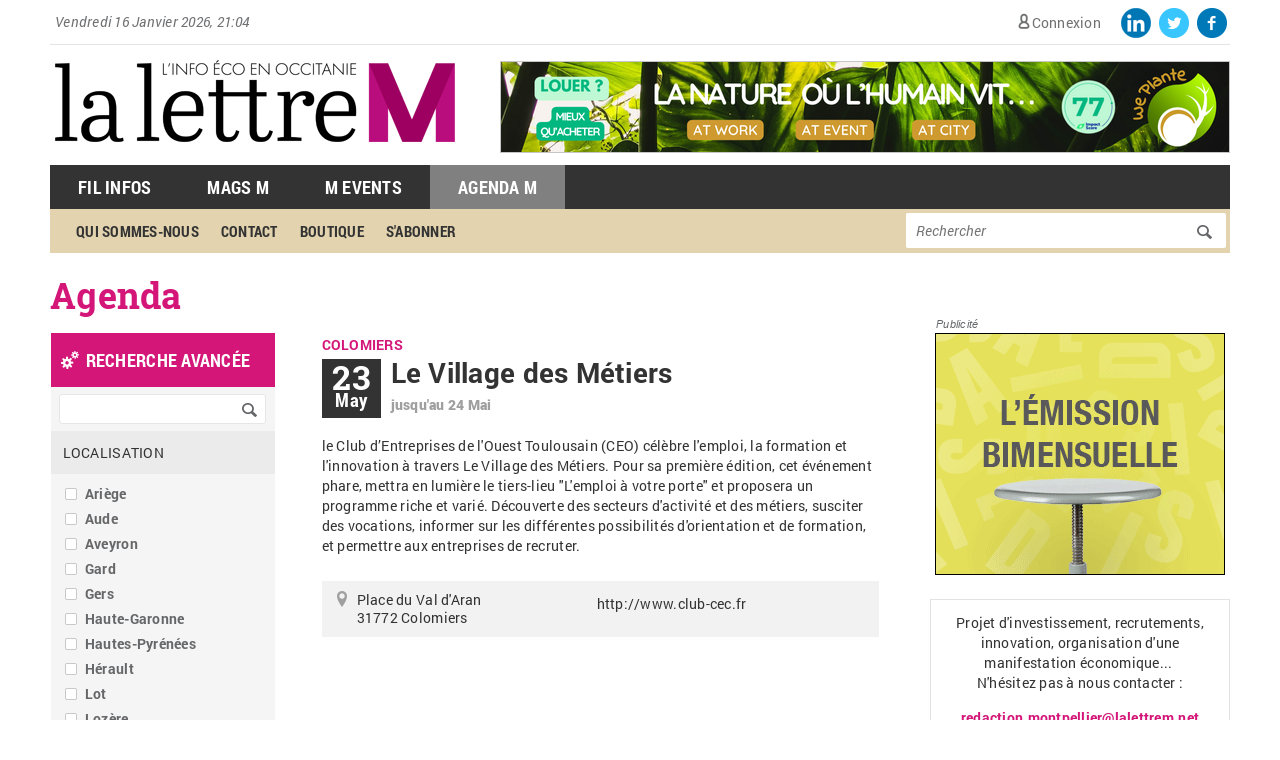

--- FILE ---
content_type: text/html; charset=utf-8
request_url: https://www.lalettrem.fr/agenda-m/le-village-des-metiers
body_size: 12051
content:
<!DOCTYPE html>
<html lang="fr" dir="ltr" prefix="og: http://ogp.me/ns# article: http://ogp.me/ns/article# book: http://ogp.me/ns/book# profile: http://ogp.me/ns/profile# video: http://ogp.me/ns/video# product: http://ogp.me/ns/product# content: http://purl.org/rss/1.0/modules/content/ dc: http://purl.org/dc/terms/ foaf: http://xmlns.com/foaf/0.1/ rdfs: http://www.w3.org/2000/01/rdf-schema# sioc: http://rdfs.org/sioc/ns# sioct: http://rdfs.org/sioc/types# skos: http://www.w3.org/2004/02/skos/core# xsd: http://www.w3.org/2001/XMLSchema#">
<head>
  <meta http-equiv="Content-Type" content="text/html; charset=utf-8" />
<link rel="shortcut icon" href="https://www.lalettrem.fr/sites/default/files/favicon%284%29.ico" type="image/vnd.microsoft.icon" />
<meta name="description" content="le Club d’Entreprises de l&#039;Ouest Toulousain (CEO) célèbre l&#039;emploi, la formation et l" />
<meta name="rights" content="La Lettre M" />
<link rel="canonical" href="https://www.lalettrem.fr/agenda-m/le-village-des-metiers" />
<link rel="shortlink" href="https://www.lalettrem.fr/node/301873" />
<meta property="fb:app_id" content="1554976658138360" />
<meta property="og:site_name" content="La LettreM" />
<meta property="og:title" content="Le Village des Métiers" />
<meta property="og:description" content="le Club d’Entreprises de l&#039;Ouest Toulousain (CEO) célèbre l&#039;emploi, la formation et l" />
<meta property="og:updated_time" content="2023-05-02T11:17:11+02:00" />
<meta name="twitter:title" content="Le Village des Métiers" />
<meta name="twitter:description" content="le Club d’Entreprises de l&#039;Ouest Toulousain (CEO) célèbre l&#039;emploi, la formation et l" />
<meta property="article:published_time" content="2023-05-02T11:17:11+02:00" />
<meta property="article:modified_time" content="2023-05-02T11:17:11+02:00" />
  <meta name="robots" content="max-snippet:-1, max-image-preview:large, max-video-preview:-1">
  <title>Le Village des Métiers | La Lettre M</title>
  <link type="text/css" rel="stylesheet" href="https://www.lalettrem.fr/sites/default/files/css/css_xE-rWrJf-fncB6ztZfd2huxqgxu4WO-qwma6Xer30m4.css" media="all" />
<link type="text/css" rel="stylesheet" href="https://www.lalettrem.fr/sites/default/files/css/css_DHcXHPYBSjIVaCQZEG4ZlpLkvslnFlBCnQUCzlbRBio.css" media="all" />
<link type="text/css" rel="stylesheet" href="https://www.lalettrem.fr/sites/default/files/css/css_qkJM1WKANQ5Cj6Onmvddd60MvlWTFuk84cOHXicTeBI.css" media="all" />
<link type="text/css" rel="stylesheet" href="https://www.lalettrem.fr/sites/default/files/css/css_KEke1UM7oiyjkIxg7g5aqnB5UEtEL5yn-UdPmyrfHPI.css" media="all" />
<link type="text/css" rel="stylesheet" href="https://www.lalettrem.fr/sites/default/files/css/css_fAv8a1DZcpHFg6U8DIIw1lvo2dadyT69pEb4RDNW_rk.css" media="all" />
<link type="text/css" rel="stylesheet" href="https://www.lalettrem.fr/sites/default/files/css/css_mDxCF8ImVBb6oiL7Rq6KarwvxmvDV5PjnhYNE29pt_0.css" media="print" />
  <script type="text/javascript" src="//ajax.googleapis.com/ajax/libs/jquery/1.7.2/jquery.min.js"></script>
<script type="text/javascript">
<!--//--><![CDATA[//><!--
window.jQuery || document.write("<script src='/sites/all/modules/contrib/jquery_update/replace/jquery/1.7/jquery.min.js'>\x3C/script>")
//--><!]]>
</script>
<script type="text/javascript" src="https://www.lalettrem.fr/misc/jquery.once.js?v=1.2"></script>
<script type="text/javascript" src="https://www.lalettrem.fr/misc/drupal.js?t8yb9g"></script>
<script type="text/javascript" src="//ajax.googleapis.com/ajax/libs/jqueryui/1.10.2/jquery-ui.min.js"></script>
<script type="text/javascript">
<!--//--><![CDATA[//><!--
window.jQuery.ui || document.write("<script src='/sites/all/modules/contrib/jquery_update/replace/ui/ui/minified/jquery-ui.min.js'>\x3C/script>")
//--><!]]>
</script>
<script type="text/javascript" src="https://www.lalettrem.fr/sites/all/modules/contrib/jquery_update/replace/ui/external/jquery.cookie.js?v=67fb34f6a866c40d0570"></script>
<script type="text/javascript" src="https://www.lalettrem.fr/sites/all/modules/contrib/jquery_update/replace/jquery.form/4/jquery.form.min.js?v=4.2.1"></script>
<script type="text/javascript" src="https://www.lalettrem.fr/sites/all/modules/contrib/beautytips/js/jquery.bt.min.js?v=0.9.5-rc1"></script>
<script type="text/javascript" src="https://www.lalettrem.fr/sites/all/modules/contrib/beautytips/js/beautytips.min.js?v=7.x-2.x"></script>
<script type="text/javascript" src="https://www.lalettrem.fr/misc/ajax.js?v=7.61"></script>
<script type="text/javascript" src="https://www.lalettrem.fr/sites/all/modules/contrib/jquery_update/js/jquery_update.js?v=0.0.1"></script>
<script type="text/javascript" src="https://www.lalettrem.fr/sites/all/modules/contrib/ga_push/modules/browser/ga_push_browser.js?t8yb9g"></script>
<script type="text/javascript" src="https://www.lalettrem.fr/sites/all/modules/contrib/simpleads/simpleads.js?t8yb9g"></script>
<script type="text/javascript" src="https://www.lalettrem.fr/sites/all/modules/custom/vi_lettrem/js/opper_newsletter.js?t8yb9g"></script>
<script type="text/javascript" src="https://www.lalettrem.fr/sites/default/files/languages/fr_5kjtdAo7UrFW9wE1m-rvAPSItSF2wkdRgdct_zB34ZU.js?t8yb9g"></script>
<script type="text/javascript" src="https://www.lalettrem.fr/sites/all/libraries/colorbox/jquery.colorbox-min.js?t8yb9g"></script>
<script type="text/javascript" src="https://www.lalettrem.fr/sites/all/modules/contrib/colorbox/js/colorbox.js?t8yb9g"></script>
<script type="text/javascript" src="https://www.lalettrem.fr/sites/all/modules/contrib/colorbox/styles/default/colorbox_style.js?t8yb9g"></script>
<script type="text/javascript" src="https://www.lalettrem.fr/sites/all/modules/contrib/colorbox/js/colorbox_load.js?t8yb9g"></script>
<script type="text/javascript" src="https://www.lalettrem.fr/sites/all/modules/contrib/colorbox/js/colorbox_inline.js?t8yb9g"></script>
<script type="text/javascript" src="https://www.lalettrem.fr/sites/all/modules/custom/mcore/js/jquery.uniform.min.js?t8yb9g"></script>
<script type="text/javascript" src="https://www.lalettrem.fr/sites/all/modules/custom/mcore/js/mcore.js?t8yb9g"></script>
<script type="text/javascript">
<!--//--><![CDATA[//><!--

    var redirect = false;
    var regex = new RegExp("(android|bb\\d+|meego).+mobile|avantgo|bada\\\/|blackberry|blazer|compal|elaine|fennec|hiptop|iemobile|ip(hone|od)|iris|kindle|lge |maemo|midp|mmp|netfront|opera m(ob|in)i|palm( os)?|phone|p(ixi|re)\\\/|plucker|pocket|psp|series(4|6)0|symbian|treo|up\\.(browser|link)|vodafone|wap|windows (ce|phone)|xda|xiino", "i");
    if (redirect != false && regex.test(navigator.userAgent)) {
      window.location = redirect;
    }
//--><!]]>
</script>
<script type="text/javascript" src="https://www.lalettrem.fr/misc/progress.js?v=7.61"></script>
<script type="text/javascript" src="https://www.lalettrem.fr/sites/all/modules/contrib/ctools/js/modal.js?t8yb9g"></script>
<script type="text/javascript" src="https://www.lalettrem.fr/sites/all/modules/contrib/modal_forms/js/modal_forms_popup.js?t8yb9g"></script>
<script type="text/javascript" src="https://www.lalettrem.fr/sites/all/modules/contrib/video/js/video.js?t8yb9g"></script>
<script type="text/javascript" src="https://www.lalettrem.fr/sites/all/modules/contrib/better_exposed_filters/better_exposed_filters.js?t8yb9g"></script>
<script type="text/javascript" src="https://www.lalettrem.fr/sites/all/modules/contrib/ctools/js/auto-submit.js?t8yb9g"></script>
<script type="text/javascript" src="https://www.lalettrem.fr/sites/all/modules/custom/vi_wysiwyg_plugins/ckeditor/vi_wysiwyg.js?t8yb9g"></script>
<script type="text/javascript" src="https://www.lalettrem.fr/sites/all/modules/contrib/views_load_more/views_load_more.js?t8yb9g"></script>
<script type="text/javascript" src="https://www.lalettrem.fr/sites/all/modules/contrib/views/js/base.js?t8yb9g"></script>
<script type="text/javascript" src="https://www.lalettrem.fr/sites/all/modules/contrib/views/js/ajax_view.js?t8yb9g"></script>
<script type="text/javascript" src="https://www.lalettrem.fr/sites/all/modules/contrib/google_analytics/googleanalytics.js?t8yb9g"></script>
<script type="text/javascript">
<!--//--><![CDATA[//><!--
(function(i,s,o,g,r,a,m){i["GoogleAnalyticsObject"]=r;i[r]=i[r]||function(){(i[r].q=i[r].q||[]).push(arguments)},i[r].l=1*new Date();a=s.createElement(o),m=s.getElementsByTagName(o)[0];a.async=1;a.src=g;m.parentNode.insertBefore(a,m)})(window,document,"script","https://www.google-analytics.com/analytics.js","ga");ga("create", "UA-60368122-1", {"cookieDomain":"auto"});ga("set", "anonymizeIp", true);ga("set", "dimension1", "utilisateur anonyme");ga("send", "pageview");
//--><!]]>
</script>
<script type="text/javascript" src="https://www.lalettrem.fr/sites/all/themes/basic/js/hyphenator/hyphenator.js?t8yb9g"></script>
<script type="text/javascript" src="https://www.lalettrem.fr/sites/all/themes/basic/js/build/modernizr.js?t8yb9g"></script>
<script type="text/javascript">
<!--//--><![CDATA[//><!--
jQuery.extend(Drupal.settings, {"basePath":"\/","pathPrefix":"","ajaxPageState":{"theme":"basic","theme_token":"jGFzmjcNdBzESCuPQGSqOBF26MgDeindfvHn1lWMw6o","jquery_version":"1.7","js":{"\/\/ajax.googleapis.com\/ajax\/libs\/jquery\/1.7.2\/jquery.min.js":1,"0":1,"misc\/jquery.once.js":1,"misc\/drupal.js":1,"\/\/ajax.googleapis.com\/ajax\/libs\/jqueryui\/1.10.2\/jquery-ui.min.js":1,"1":1,"sites\/all\/modules\/contrib\/jquery_update\/replace\/ui\/external\/jquery.cookie.js":1,"sites\/all\/modules\/contrib\/jquery_update\/replace\/jquery.form\/4\/jquery.form.min.js":1,"sites\/all\/modules\/contrib\/beautytips\/js\/jquery.bt.min.js":1,"sites\/all\/modules\/contrib\/beautytips\/js\/beautytips.min.js":1,"misc\/ajax.js":1,"sites\/all\/modules\/contrib\/jquery_update\/js\/jquery_update.js":1,"sites\/all\/modules\/contrib\/ga_push\/modules\/browser\/ga_push_browser.js":1,"sites\/all\/modules\/contrib\/simpleads\/simpleads.js":1,"sites\/all\/modules\/custom\/vi_lettrem\/js\/opper_newsletter.js":1,"public:\/\/languages\/fr_5kjtdAo7UrFW9wE1m-rvAPSItSF2wkdRgdct_zB34ZU.js":1,"sites\/all\/libraries\/colorbox\/jquery.colorbox-min.js":1,"sites\/all\/modules\/contrib\/colorbox\/js\/colorbox.js":1,"sites\/all\/modules\/contrib\/colorbox\/styles\/default\/colorbox_style.js":1,"sites\/all\/modules\/contrib\/colorbox\/js\/colorbox_load.js":1,"sites\/all\/modules\/contrib\/colorbox\/js\/colorbox_inline.js":1,"sites\/all\/modules\/custom\/mcore\/js\/jquery.uniform.min.js":1,"sites\/all\/modules\/custom\/mcore\/js\/mcore.js":1,"2":1,"misc\/progress.js":1,"sites\/all\/modules\/contrib\/ctools\/js\/modal.js":1,"sites\/all\/modules\/contrib\/modal_forms\/js\/modal_forms_popup.js":1,"sites\/all\/modules\/contrib\/video\/js\/video.js":1,"sites\/all\/modules\/contrib\/better_exposed_filters\/better_exposed_filters.js":1,"sites\/all\/modules\/contrib\/ctools\/js\/auto-submit.js":1,"sites\/all\/modules\/custom\/vi_wysiwyg_plugins\/ckeditor\/vi_wysiwyg.js":1,"sites\/all\/modules\/contrib\/views_load_more\/views_load_more.js":1,"sites\/all\/modules\/contrib\/views\/js\/base.js":1,"sites\/all\/modules\/contrib\/views\/js\/ajax_view.js":1,"sites\/all\/modules\/contrib\/google_analytics\/googleanalytics.js":1,"3":1,"sites\/all\/themes\/basic\/js\/hyphenator\/hyphenator.js":1,"sites\/all\/themes\/basic\/js\/build\/modernizr.js":1},"css":{"modules\/system\/system.base.css":1,"modules\/system\/system.menus.css":1,"modules\/system\/system.messages.css":1,"modules\/system\/system.theme.css":1,"misc\/ui\/jquery.ui.core.css":1,"misc\/ui\/jquery.ui.theme.css":1,"sites\/all\/modules\/custom\/mcore\/css\/uniform.default.css":1,"sites\/all\/modules\/contrib\/simplenews\/simplenews.css":1,"sites\/all\/modules\/contrib\/calendar\/css\/calendar_multiday.css":1,"sites\/all\/modules\/contrib\/calendar_tooltips\/calendar_tooltips.css":1,"modules\/comment\/comment.css":1,"sites\/all\/modules\/contrib\/date\/date_api\/date.css":1,"sites\/all\/modules\/contrib\/date\/date_popup\/themes\/datepicker.1.7.css":1,"modules\/field\/theme\/field.css":1,"modules\/node\/node.css":1,"modules\/search\/search.css":1,"sites\/all\/modules\/contrib\/simpleads\/simpleads.css":1,"modules\/user\/user.css":1,"sites\/all\/modules\/contrib\/views\/css\/views.css":1,"sites\/all\/themes\/basic\/css\/tabs.css":1,"sites\/all\/modules\/contrib\/colorbox\/styles\/default\/colorbox_style.css":1,"sites\/all\/modules\/contrib\/ctools\/css\/ctools.css":1,"sites\/all\/modules\/contrib\/ctools\/css\/modal.css":1,"sites\/all\/modules\/contrib\/modal_forms\/css\/modal_forms_popup.css":1,"sites\/all\/modules\/contrib\/rate\/rate.css":1,"sites\/all\/modules\/contrib\/video\/css\/video.css":1,"sites\/all\/modules\/contrib\/print\/print_ui\/css\/print_ui.theme.css":1,"sites\/all\/modules\/contrib\/date\/date_views\/css\/date_views.css":1,"sites\/all\/modules\/contrib\/addressfield\/addressfield.css":1,"sites\/all\/themes\/basic\/css\/default.css":1,"sites\/all\/themes\/basic\/css\/layout.css":1,"sites\/all\/themes\/basic\/css\/style.css":1,"sites\/all\/themes\/basic\/css\/style_l.css.less":1,"sites\/all\/themes\/basic\/css\/normalize.css":1,"sites\/all\/themes\/basic\/css\/commerce_invoice_receipt.css":1,"sites\/all\/themes\/basic\/css\/print.css":1}},"colorbox":{"opacity":"0.85","current":"{current} sur {total}","previous":"\u00ab Pr\u00e9c.","next":"Suivant \u00bb","close":"Fermer","maxWidth":"98%","maxHeight":"98%","fixed":true,"mobiledetect":true,"mobiledevicewidth":"480px"},"CToolsModal":{"loadingText":"En cours de chargement...","closeText":"Close Window","closeImage":"\u003Cimg typeof=\u0022foaf:Image\u0022 src=\u0022https:\/\/www.lalettrem.fr\/sites\/all\/modules\/contrib\/ctools\/images\/icon-close-window.png\u0022 alt=\u0022Fermer la fen\u00eatre\u0022 title=\u0022Fermer la fen\u00eatre\u0022 \/\u003E","throbber":"\u003Cimg typeof=\u0022foaf:Image\u0022 src=\u0022https:\/\/www.lalettrem.fr\/sites\/all\/modules\/contrib\/ctools\/images\/throbber.gif\u0022 alt=\u0022En cours de chargement\u0022 title=\u0022En cours de chargement...\u0022 \/\u003E"},"modal-popup-small":{"modalSize":{"type":"fixed","width":300,"height":300},"modalOptions":{"opacity":0.85,"background":"#000"},"animation":"fadeIn","modalTheme":"ModalFormsPopup","throbber":"\u003Cimg typeof=\u0022foaf:Image\u0022 src=\u0022https:\/\/www.lalettrem.fr\/sites\/all\/modules\/contrib\/modal_forms\/images\/loading_animation.gif\u0022 alt=\u0022En cours de chargement...\u0022 title=\u0022En cours de chargement\u0022 \/\u003E","closeText":"Fermer"},"modal-popup-medium":{"modalSize":{"type":"fixed","width":550,"height":450},"modalOptions":{"opacity":0.85,"background":"#000"},"animation":"fadeIn","modalTheme":"ModalFormsPopup","throbber":"\u003Cimg typeof=\u0022foaf:Image\u0022 src=\u0022https:\/\/www.lalettrem.fr\/sites\/all\/modules\/contrib\/modal_forms\/images\/loading_animation.gif\u0022 alt=\u0022En cours de chargement...\u0022 title=\u0022En cours de chargement\u0022 \/\u003E","closeText":"Fermer"},"modal-popup-large":{"modalSize":{"type":"scale","width":0.8,"height":0.8},"modalOptions":{"opacity":0.85,"background":"#000"},"animation":"fadeIn","modalTheme":"ModalFormsPopup","throbber":"\u003Cimg typeof=\u0022foaf:Image\u0022 src=\u0022https:\/\/www.lalettrem.fr\/sites\/all\/modules\/contrib\/modal_forms\/images\/loading_animation.gif\u0022 alt=\u0022En cours de chargement...\u0022 title=\u0022En cours de chargement\u0022 \/\u003E","closeText":"Fermer"},"better_exposed_filters":{"datepicker":false,"slider":false,"settings":[],"autosubmit":false,"views":{"agenda":{"displays":{"block_1":{"filters":[]}}}}},"urlIsAjaxTrusted":{"\/agenda-m":true,"\/views\/ajax":true,"\/agenda-m\/le-village-des-metiers":true},"views":{"ajax_path":"\/views\/ajax","ajaxViews":{"views_dom_id:7d1b1c18938409369488759bbd143034":{"view_name":"agenda","view_display_id":"block_1","view_args":"2026-01","view_path":"node\/301873","view_base_path":"agenda-m","view_dom_id":"7d1b1c18938409369488759bbd143034","pager_element":0}}},"googleanalytics":{"trackOutbound":1,"trackMailto":1,"trackDownload":1,"trackDownloadExtensions":"7z|aac|arc|arj|asf|asx|avi|bin|csv|doc(x|m)?|dot(x|m)?|exe|flv|gif|gz|gzip|hqx|jar|jpe?g|js|mp(2|3|4|e?g)|mov(ie)?|msi|msp|pdf|phps|png|ppt(x|m)?|pot(x|m)?|pps(x|m)?|ppam|sld(x|m)?|thmx|qtm?|ra(m|r)?|sea|sit|tar|tgz|torrent|txt|wav|wma|wmv|wpd|xls(x|m|b)?|xlt(x|m)|xlam|xml|z|zip","trackColorbox":1},"beautytips":{"calendar-tooltips":{"fill":"#F7F7F7","padding":8,"strokeStyle":"#B7B7B7","cornerRadius":0,"cssStyles":{"fontFamily":"\u0026quot;lucida grande\u0026quot;,tahoma,verdana,arial,sans-serif","fontSize":"11px"},"cssSelect":".calendar-calendar .mini-day-on a, .calendar-calendar .day a, .calendar-calendar .mini-day-on span, .calendar-calendar .day span","contentSelector":"$(this).next().html()","trigger":["mouseover","click"],"list":["fill","padding","strokeStyle","cornerRadius","cssStyles","contentSelector","trigger"]}}});
//--><!]]>
</script>
  <meta name="viewport" content="width=device-width" />
</head>
<body class="html not-front not-logged-in two-sidebars page-node page-node- page-node-301873 node-type-rendez-vous role-anonymous-user with-subnav page-agenda-m-le-village-des-metiers section-agenda-m" >

<!-- Google tag (gtag.js) -->
<script async src="https://www.googletagmanager.com/gtag/js?id=G-7305GDEQ4W"></script>
<script>
  window.dataLayer = window.dataLayer || [];
  function gtag(){dataLayer.push(arguments);}
  gtag('js', new Date());

  gtag('config', 'G-7305GDEQ4W');
</script>    
    
  <div id="skip">
    <a href="#main-menu">Aller directement à la navigation</a>
  </div>
    <div id="page" class="page with-navigation with-subnav">

  <!-- ______________________ HEADER _______________________ -->

  <header id="header">

    <div id="top-region">
      <div class="current_date">
        Vendredi 16 Janvier 2026, 21:04      </div>
                <div class="region region-top">
    <div id="block-system-user-menu" class="block block-system block-menu block-odd first clearfix">
  <div class="block-inner">

            
    
    <div class="content" >
      <ul class="menu"><li class="first last leaf connexion mid-1139"><a href="/connexion">Connexion</a></li>
</ul>    </div>
    <a href="https://fr-fr.facebook.com/lalettrem" target="_blank">
      <div class="top_logo_fb"></div>
    </a>
    <a href="https://twitter.com/lalettremnews" target="_blank">
      <div class="top_logo_twitter" target="_blank"></div>
    </a>
	<a href="https://www.linkedin.com/company/la-lettre-m" target="_blank">
      <div class="top_logo_linkedin"></div>
	</a>  
  </div>
</div> <!-- /block-inner /block --><div id="block-simpleads-ad_groups_160" class="block block-simpleads block-even clearfix">
  <div class="block-inner">

            

    <div class="content" >
      <div class="header">
  <div class="ad-link"></div>
</div>
<div class="adslist">
  <script type="text/javascript">
    _simpelads_load('.simpleads-160', 160, 5);
  </script>
    <div class="simpleads-160"></div>

    
</div>
    </div>

  </div>
</div> <!-- /block-inner /block -->  </div>
          </div>

          <a href="/" title="Accueil" rel="home" id="logo">
        <img src="https://www.lalettrem.fr/sites/default/files/logo_lalettrem_2022_0.png" alt="Accueil"/>
      </a>
    
    
          <div id="header-region">
          <div class="region region-header">
    <div id="block-menu-menu-menu-top1" class="block block-menu block-odd first last clearfix">
  <div class="block-inner">

            

    <div class="content" >
      <ul class="menu"><li class="first leaf fil-infos mid-9480"><a href="/actualites" title="">Fil Infos</a></li>
<li class="leaf mags-m mid-9482"><a href="/mag-m" title="">Mags M</a></li>
<li class="leaf m-events mid-9483"><a href="/events" title="">M Events</a></li>
<li class="last leaf active-trail agenda-m mid-9484"><a href="/agenda-m" title="" class="active-trail">Agenda M</a></li>
</ul>    </div>

  </div>
</div> <!-- /block-inner /block --><div id="block-menu-menu-menu-gauche" class="block block-menu block-even clearfix">
  <div class="block-inner">

            

    <div class="content" >
      <ul class="menu"><li class="first leaf qui-sommes-nous mid-8872"><a href="/qui-sommes-nous" title="">Qui sommes-nous</a></li>
<li class="leaf contact mid-1014"><a href="/contact" title="">contact</a></li>
<li class="leaf boutique mid-1015"><a href="/boutique" title="">boutique</a></li>
<li class="last leaf s-abonner mid-1016"><a href="/abonnement/information" title="">s&#039;abonner</a></li>
</ul>    </div>

  </div>
</div> <!-- /block-inner /block --><div id="block-menu-menu-menu-droit" class="block block-menu block-odd clearfix">
  <div class="block-inner">

            

    <div class="content" >
      <ul class="menu"><li class="first leaf annuaire mid-2460"><a href="/annuaire/recherche" title="">annuaire</a></li>
<li class="last leaf fil-infos mid-2457"><a href="/actualites" title="">fil infos</a></li>
</ul>    </div>

  </div>
</div> <!-- /block-inner /block -->  </div>
      </div>
              <div id="second-header-region">
          <div class="region region-second-header">
    <div id="block-menu-menu-menu-top2" class="block block-menu block-odd first last clearfix">
  <div class="block-inner">

            

    <div class="content" >
      <ul class="menu"><li class="first leaf qui-sommes-nous mid-9492"><a href="/qui-sommes-nous" title="">Qui sommes-nous</a></li>
<li class="leaf contact mid-9489"><a href="/contact" title="">Contact</a></li>
<li class="leaf boutique mid-9490"><a href="/boutique" title="">Boutique</a></li>
<li class="last leaf s-abonner mid-9491"><a href="/abonnement/information" title="">S&#039;abonner</a></li>
</ul>    </div>

  </div>
</div> <!-- /block-inner /block --><div id="block-system-main-menu" class="block block-system block-menu block-even clearfix">
  <div class="block-inner">

            

    <div class="content" >
      <ul class="menu"><li class="first collapsed hebdo-du-mardi mid-1238"><a href="/la-lettre-m" title="">Hebdo du Mardi</a></li>
<li class="leaf mags-m mid-1239"><a href="/mag-m" title="">Mags <span>M</span></a></li>
<li class="leaf id-v-nements-m mid-1240"><a href="/evenement-m" title="">événements <span>M</span></a></li>
<li class="leaf active-trail l-agenda-m mid-1237"><a href="/agenda-m" class="active-trail">L&#039;agenda <span>M</span></a></li>
<li class="last leaf id-mouvements-de-soci-t- mid-1241"><a href="/mouvement-societe" title=""><span>M</span>ouvements de société</a></li>
</ul>    </div>

  </div>
</div> <!-- /block-inner /block --><div id="block-search-form" class="block block-search block-odd clearfix">
  <div class="block-inner">

            

    <div class="content" >
      <form action="/agenda-m/le-village-des-metiers" method="post" id="search-block-form" accept-charset="UTF-8"><div><div class="container-inline">
      <h2 class="element-invisible">Formulaire de recherche</h2>
    <div class="form-item form-type-textfield form-item-search-block-form">
  <label class="element-invisible" for="edit-search-block-form--2">Rechercher </label>
 <input title="Indiquer les termes à rechercher" placeholder="Rechercher" type="text" id="edit-search-block-form--2" name="search_block_form" value="" size="15" maxlength="128" class="form-text" />
</div>
<div class="form-actions form-wrapper" id="edit-actions"><input type="submit" id="edit-submit" name="op" value="Rechercher" class="form-submit" /></div><input type="hidden" name="form_build_id" value="form-xFPJka4t4Q9R9H30NtSnzOzd0SRLoCwOQtOiiAv3jyo" />
<input type="hidden" name="form_id" value="search_block_form" />
</div>
</div></form>    </div>

  </div>
</div> <!-- /block-inner /block -->  </div>
      </div>
        
  </header> <!-- /header -->

      <nav id="navigation" class="menu with-primary with-secondary">
           <ul id="primary" class="links clearfix main-menu"><li class="menu-1238 first"><a href="/la-lettre-m" title="">Hebdo du Mardi</a></li>
<li class="menu-1239"><a href="/mag-m" title="">Mags §M</a></li>
<li class="menu-1240"><a href="/evenement-m" title="">événements §M</a></li>
<li class="menu-1237 active-trail"><a href="/agenda-m" class="active-trail">L&#039;agenda §M</a></li>
<li class="menu-1241 last"><a href="/mouvement-societe" title="">§Mouvements de société</a></li>
</ul>           <ul id="secondary" class="links clearfix sub-menu"><li class="menu-1139 first last"><a href="/connexion">Connexion</a></li>
</ul>    </nav> <!-- /navigation -->
  
  <!-- ______________________ MAIN _______________________ -->

  <div id="main" class="clearfix">

        <h1 class="title"><a href="/agenda-m">Agenda</a></h1>
    
    <section id="content">

              <div id="content-header">

          
          
                    
                      <div class="tabs"></div>
          
          
        </div> <!-- /#content-header -->
      
      <div id="content-area">
          <div class="region region-content">
    <div id="block-system-main" class="block block-system block-odd first last clearfix">
  <div class="block-inner">

            

    <div class="content" >
      <article id="node-301873" class="node node-rendez-vous node-odd">

      <header>
                  <span property="dc:title" content="Le Village des Métiers" class="rdf-meta element-hidden"></span><span property="sioc:num_replies" content="0" datatype="xsd:integer" class="rdf-meta element-hidden"></span>
      
          </header>
  
  <div class="content">
        
    <div class="localisation">
              Colomiers          </div>
    <div class="date-title-wrapper clearfix">
      <div class="date">
        <span class="day">
          23        </span>
        <span class="month">
          May        </span>
      </div>
      <div class="title">
        Le Village des Métiers      </div>
						<div class="up-to">
					jusqu'au 24 Mai			</div>
			    </div>
    <div class="img-date-body clearfix">
            <div class="date-body">
        <div class="field field-name-body field-type-text-with-summary field-label-hidden"><div class="field-items"><div class="field-item even" property="content:encoded"> <p><span>le Club d’Entreprises de l'Ouest Toulousain (CEO) célèbre l'emploi, la </span><span>formation</span><span> et</span><span> l'innovation à travers Le Village des Métiers. Pour sa première édition, cet événement phare, </span><span> mettra en lumière le tiers-lieu "L'emploi à votre porte" </span><span>et</span><span> proposera</span><span> un programme riche et varié. Découverte des secteurs d'activité et </span><span>des </span><span>métiers</span><span>, susciter des vocations,  informer sur les différentes possibilités d'orientation et </span><span>de </span><span>formation</span><span>, et </span><span>permettre</span><span> aux entreprises de recruter</span><span>. </span></p>
 </div></div></div>      </div>
    </div>
    
    <div class="coordonnee clearfix">
      <div class="address">
        <div class="field field-name-field-adresse field-type-addressfield field-label-hidden"><div class="field-items"><div class="field-item even"><div class="street-block"><div class="thoroughfare">Place du Val d&#039;Aran</div></div><div class="addressfield-container-inline locality-block country-FR"><span class="postal-code">31772</span> <span class="locality">Colomiers</span></div><span class="country">France</span></div></div></div>      </div>
      <div class="phone-mail-wrapper">
                        <div class="field field-name-field-url field-type-link-field field-label-hidden"><div class="field-items"><div class="field-item even"><a href="http://www.club-cec.fr" rel="nofollow" target="_top">http://www.club-cec.fr</a></div></div></div>      </div>
    </div>
  </div> <!-- /content -->

  
</article> <!-- /article #node -->    </div>

  </div>
</div> <!-- /block-inner /block -->  </div>
      </div>
      
    </section> <!-- /content-inner /content -->

          <aside id="sidebar-first" class="column sidebar first">
          <div class="region region-sidebar-first">
    <div id="block-views--exp-agenda-page" class="block block-views block-odd first clearfix">
  <div class="block-inner">

            

    <div class="content" >
      <form class="ctools-auto-submit-full-form" action="/agenda-m" method="get" id="views-exposed-form-agenda-page" accept-charset="UTF-8"><div><div class="views-exposed-form">
  <div class="views-exposed-widgets clearfix">
          <div id="edit-combine-wrapper" class="views-exposed-widget views-widget-filter-combine">
                  <label for="edit-combine">
            recherche avancée          </label>
                        <div class="views-widget">
          <div class="form-item form-type-textfield form-item-combine">
 <input type="text" id="edit-combine" name="combine" value="" size="30" maxlength="128" class="form-text" />
</div>
        </div>
              </div>
          <div id="edit-field-localisation-tid-wrapper" class="views-exposed-widget views-widget-filter-field_localisation_tid">
                  <label for="edit-field-localisation-tid">
            Localisation          </label>
                        <div class="views-widget">
          <div class="form-item form-type-select form-item-field-localisation-tid">
 <div class="form-checkboxes bef-select-as-checkboxes"><div class="bef-checkboxes"><div class="form-item form-type-bef-checkbox form-item-edit-field-localisation-tid-187">
 <input type="checkbox" name="field_localisation_tid[]" id="edit-field-localisation-tid-187" value="187"  /> <label class='option' for='edit-field-localisation-tid-187'>Ariège</label>
</div>
<div class="form-item form-type-bef-checkbox form-item-edit-field-localisation-tid-2">
 <input type="checkbox" name="field_localisation_tid[]" id="edit-field-localisation-tid-2" value="2"  /> <label class='option' for='edit-field-localisation-tid-2'>Aude</label>
</div>
<div class="form-item form-type-bef-checkbox form-item-edit-field-localisation-tid-188">
 <input type="checkbox" name="field_localisation_tid[]" id="edit-field-localisation-tid-188" value="188"  /> <label class='option' for='edit-field-localisation-tid-188'>Aveyron</label>
</div>
<div class="form-item form-type-bef-checkbox form-item-edit-field-localisation-tid-3">
 <input type="checkbox" name="field_localisation_tid[]" id="edit-field-localisation-tid-3" value="3"  /> <label class='option' for='edit-field-localisation-tid-3'>Gard</label>
</div>
<div class="form-item form-type-bef-checkbox form-item-edit-field-localisation-tid-189">
 <input type="checkbox" name="field_localisation_tid[]" id="edit-field-localisation-tid-189" value="189"  /> <label class='option' for='edit-field-localisation-tid-189'>Gers</label>
</div>
<div class="form-item form-type-bef-checkbox form-item-edit-field-localisation-tid-190">
 <input type="checkbox" name="field_localisation_tid[]" id="edit-field-localisation-tid-190" value="190"  /> <label class='option' for='edit-field-localisation-tid-190'>Haute-Garonne</label>
</div>
<div class="form-item form-type-bef-checkbox form-item-edit-field-localisation-tid-191">
 <input type="checkbox" name="field_localisation_tid[]" id="edit-field-localisation-tid-191" value="191"  /> <label class='option' for='edit-field-localisation-tid-191'>Hautes-Pyrénées</label>
</div>
<div class="form-item form-type-bef-checkbox form-item-edit-field-localisation-tid-4">
 <input type="checkbox" name="field_localisation_tid[]" id="edit-field-localisation-tid-4" value="4"  /> <label class='option' for='edit-field-localisation-tid-4'>Hérault</label>
</div>
<div class="form-item form-type-bef-checkbox form-item-edit-field-localisation-tid-192">
 <input type="checkbox" name="field_localisation_tid[]" id="edit-field-localisation-tid-192" value="192"  /> <label class='option' for='edit-field-localisation-tid-192'>Lot</label>
</div>
<div class="form-item form-type-bef-checkbox form-item-edit-field-localisation-tid-5">
 <input type="checkbox" name="field_localisation_tid[]" id="edit-field-localisation-tid-5" value="5"  /> <label class='option' for='edit-field-localisation-tid-5'>Lozère</label>
</div>
<div class="form-item form-type-bef-checkbox form-item-edit-field-localisation-tid-6">
 <input type="checkbox" name="field_localisation_tid[]" id="edit-field-localisation-tid-6" value="6"  /> <label class='option' for='edit-field-localisation-tid-6'>Pyrénées-Orientales</label>
</div>
<div class="form-item form-type-bef-checkbox form-item-edit-field-localisation-tid-193">
 <input type="checkbox" name="field_localisation_tid[]" id="edit-field-localisation-tid-193" value="193"  /> <label class='option' for='edit-field-localisation-tid-193'>Tarn</label>
</div>
<div class="form-item form-type-bef-checkbox form-item-edit-field-localisation-tid-194">
 <input type="checkbox" name="field_localisation_tid[]" id="edit-field-localisation-tid-194" value="194"  /> <label class='option' for='edit-field-localisation-tid-194'>Tarn-et-Garonne</label>
</div>
<div class="form-item form-type-bef-checkbox form-item-edit-field-localisation-tid-1277">
 <input type="checkbox" name="field_localisation_tid[]" id="edit-field-localisation-tid-1277" value="1277"  /> <label class='option' for='edit-field-localisation-tid-1277'>Région Occitanie</label>
</div>
<div class="form-item form-type-bef-checkbox form-item-edit-field-localisation-tid-196">
 <input type="checkbox" name="field_localisation_tid[]" id="edit-field-localisation-tid-196" value="196"  /> <label class='option' for='edit-field-localisation-tid-196'>Midi-Pyrénées</label>
</div>
<div class="form-item form-type-bef-checkbox form-item-edit-field-localisation-tid-1">
 <input type="checkbox" name="field_localisation_tid[]" id="edit-field-localisation-tid-1" value="1"  /> <label class='option' for='edit-field-localisation-tid-1'>Languedoc-Roussillon</label>
</div>
<div class="form-item form-type-bef-checkbox form-item-edit-field-localisation-tid-1435">
 <input type="checkbox" name="field_localisation_tid[]" id="edit-field-localisation-tid-1435" value="1435"  /> <label class='option' for='edit-field-localisation-tid-1435'>Pratique</label>
</div>
</div></div>
</div>
        </div>
              </div>
                    <div class="views-exposed-widget views-submit-button">
      <input class="ctools-use-ajax ctools-auto-submit-click js-hide form-submit" type="submit" id="edit-submit-agenda" name="" value="Appliquer" />    </div>
      </div>
</div>
</div></form>    </div>

  </div>
</div> <!-- /block-inner /block --><div id="block-views-agenda-block_1" class="block block-views block-even clearfix">
  <div class="block-inner">

            

    <div class="content" >
      <div class="view view-agenda view-id-agenda view-display-id-block_1 view-dom-id-7d1b1c18938409369488759bbd143034">
            <div class="view-header">
      <div class="date-nav-wrapper clearfix">
  <div class="date-nav item-list">
    <div class="date-heading">
      <h3><a href="https://www.lalettrem.fr/agenda-m/2026-01" title="Voir le mois en pleine page">Janvier</a></h3>
    </div>
    <ul class="pager">
          <li class="date-prev">
        <a href="https://www.lalettrem.fr/agenda-m/le-village-des-metiers?date=2025-12" title="Aller au mois précédent" rel="nofollow">&laquo;</a>      </li>
              <li class="date-next">
        <a href="https://www.lalettrem.fr/agenda-m/le-village-des-metiers?date=2026-02" title="Aller au mois suivant" rel="nofollow">&raquo;</a>      </li>
        </ul>
  </div>
</div>    </div>
  
  
  
      <div class="view-content">
      <div class="calendar-calendar"><div class="month-view">
 
<table class="mini">
  <thead>
    <tr>
              <th class="days mon">
          l        </th>
              <th class="days tue">
          m        </th>
              <th class="days wed">
          m        </th>
              <th class="days thu">
          j        </th>
              <th class="days fri">
          v        </th>
              <th class="days sat">
          s        </th>
              <th class="days sun">
          d        </th>
          </tr>
  </thead>
  <tbody>
          <tr>
                  <td id="agenda-2025-12-29" class="mon mini empty">
            <div class="calendar-empty">&nbsp;</div>
          </td>
                  <td id="agenda-2025-12-30" class="tue mini empty">
            <div class="calendar-empty">&nbsp;</div>
          </td>
                  <td id="agenda-2025-12-31" class="wed mini empty">
            <div class="calendar-empty">&nbsp;</div>
          </td>
                  <td id="agenda-2026-01-01" class="thu mini past has-no-events">
            <div class="month mini-day-off"> 1 </div><div class="calendar-empty">&nbsp;</div>
          </td>
                  <td id="agenda-2026-01-02" class="fri mini past has-no-events">
            <div class="month mini-day-off"> 2 </div><div class="calendar-empty">&nbsp;</div>
          </td>
                  <td id="agenda-2026-01-03" class="sat mini past has-no-events">
            <div class="month mini-day-off"> 3 </div><div class="calendar-empty">&nbsp;</div>
          </td>
                  <td id="agenda-2026-01-04" class="sun mini past has-no-events">
            <div class="month mini-day-off"> 4 </div><div class="calendar-empty">&nbsp;</div>
          </td>
              </tr>
          <tr>
                  <td id="agenda-2026-01-05" class="mon mini past has-no-events">
            <div class="month mini-day-off"> 5 </div><div class="calendar-empty">&nbsp;</div>
          </td>
                  <td id="agenda-2026-01-06" class="tue mini past has-events">
            <div class="month mini-day-on"> <span>6</span><div class="calendar_tooltips" style="display:none"><ul><li><div class="calendar_tooltips-title-value"><a href="/agenda-m/financement-des-startups-0">Financement des startups</a></div><div class="calendar_tooltips-field_date-value"><span class="date-display-single" property="dc:date" datatype="xsd:dateTime" content="2026-01-06T00:00:00+01:00">Mardi, 6 Janvier, 2026</span></div></li></ul></div> </div><div class="calendar-empty">&nbsp;</div>
          </td>
                  <td id="agenda-2026-01-07" class="wed mini past has-no-events">
            <div class="month mini-day-off"> 7 </div><div class="calendar-empty">&nbsp;</div>
          </td>
                  <td id="agenda-2026-01-08" class="thu mini past has-events">
            <div class="month mini-day-on"> <span>8</span><div class="calendar_tooltips" style="display:none"><ul><li><div class="calendar_tooltips-title-value"><a href="/agenda-m/les-incontournables-de-la-creation-dentreprise">Les incontournables de la création d&#039;entreprise</a></div><div class="calendar_tooltips-field_date-value"><span class="date-display-single" property="dc:date" datatype="xsd:dateTime" content="2026-01-08T00:00:00+01:00">Jeudi, 8 Janvier, 2026</span></div></li></ul></div> </div><div class="calendar-empty">&nbsp;</div>
          </td>
                  <td id="agenda-2026-01-09" class="fri mini past has-no-events">
            <div class="month mini-day-off"> 9 </div><div class="calendar-empty">&nbsp;</div>
          </td>
                  <td id="agenda-2026-01-10" class="sat mini past has-no-events">
            <div class="month mini-day-off"> 10 </div><div class="calendar-empty">&nbsp;</div>
          </td>
                  <td id="agenda-2026-01-11" class="sun mini past has-no-events">
            <div class="month mini-day-off"> 11 </div><div class="calendar-empty">&nbsp;</div>
          </td>
              </tr>
          <tr>
                  <td id="agenda-2026-01-12" class="mon mini past has-events">
            <div class="month mini-day-on"> <span>12</span><div class="calendar_tooltips" style="display:none"><ul><li><div class="calendar_tooltips-title-value"><a href="/agenda-m/permanence-de-la-region-occitanie-en-grand-orb">Permanence de la Région Occitanie en Grand Orb</a></div><div class="calendar_tooltips-field_date-value"><span class="date-display-single" property="dc:date" datatype="xsd:dateTime" content="2026-01-12T00:00:00+01:00">Lundi, 12 Janvier, 2026</span></div></li><li><div class="calendar_tooltips-title-value"><a href="/agenda-m/communiquer-sur-les-reseaux">Communiquer sur les réseaux</a></div><div class="calendar_tooltips-field_date-value"><span class="date-display-start" property="dc:date" datatype="xsd:dateTime" content="2026-01-12T00:00:00+01:00">Lundi, 12 Janvier, 2026</span> - <span class="date-display-end" property="dc:date" datatype="xsd:dateTime" content="2026-02-09T00:00:00+01:00">Lundi, 9 Février, 2026</span></div></li><li><div class="calendar_tooltips-title-value"><a href="/agenda-m/creation-dentreprise-312">Création d&#039;entreprise</a></div><div class="calendar_tooltips-field_date-value"><span class="date-display-single" property="dc:date" datatype="xsd:dateTime" content="2026-01-12T00:00:00+01:00">Lundi, 12 Janvier, 2026</span></div></li></ul></div> </div><div class="calendar-empty">&nbsp;</div>
          </td>
                  <td id="agenda-2026-01-13" class="tue mini past has-events">
            <div class="month mini-day-on"> <span>13</span><div class="calendar_tooltips" style="display:none"><ul><li><div class="calendar_tooltips-title-value"><a href="/agenda-m/congres-annuel-de-lafis">Congrès Annuel de l’AFIS</a></div><div class="calendar_tooltips-field_date-value"><span class="date-display-start" property="dc:date" datatype="xsd:dateTime" content="2026-01-13T00:00:00+01:00">Mardi, 13 Janvier, 2026</span> - <span class="date-display-end" property="dc:date" datatype="xsd:dateTime" content="2026-01-15T00:00:00+01:00">Jeudi, 15 Janvier, 2026</span></div></li><li><div class="calendar_tooltips-title-value"><a href="/agenda-m/demarche-rse-0">Démarche RSE</a></div><div class="calendar_tooltips-field_date-value"><span class="date-display-single" property="dc:date" datatype="xsd:dateTime" content="2026-01-13T00:00:00+01:00">Mardi, 13 Janvier, 2026</span></div></li><li><div class="calendar_tooltips-title-value"><a href="/agenda-m/communiquer-sur-les-reseaux">Communiquer sur les réseaux</a></div><div class="calendar_tooltips-field_date-value"><span class="date-display-start" property="dc:date" datatype="xsd:dateTime" content="2026-01-12T00:00:00+01:00">Lundi, 12 Janvier, 2026</span> - <span class="date-display-end" property="dc:date" datatype="xsd:dateTime" content="2026-02-09T00:00:00+01:00">Lundi, 9 Février, 2026</span></div></li><li><div class="calendar_tooltips-title-value"><a href="/agenda-m/sival">SIVAL</a></div><div class="calendar_tooltips-field_date-value"><span class="date-display-start" property="dc:date" datatype="xsd:dateTime" content="2026-01-13T00:00:00+01:00">Mardi, 13 Janvier, 2026</span> - <span class="date-display-end" property="dc:date" datatype="xsd:dateTime" content="2026-01-15T00:00:00+01:00">Jeudi, 15 Janvier, 2026</span></div></li></ul></div> </div><div class="calendar-empty">&nbsp;</div>
          </td>
                  <td id="agenda-2026-01-14" class="wed mini past has-events">
            <div class="month mini-day-on"> <span>14</span><div class="calendar_tooltips" style="display:none"><ul><li><div class="calendar_tooltips-title-value"><a href="/agenda-m/congres-annuel-de-lafis">Congrès Annuel de l’AFIS</a></div><div class="calendar_tooltips-field_date-value"><span class="date-display-start" property="dc:date" datatype="xsd:dateTime" content="2026-01-13T00:00:00+01:00">Mardi, 13 Janvier, 2026</span> - <span class="date-display-end" property="dc:date" datatype="xsd:dateTime" content="2026-01-15T00:00:00+01:00">Jeudi, 15 Janvier, 2026</span></div></li><li><div class="calendar_tooltips-title-value"><a href="/agenda-m/communiquer-sur-les-reseaux">Communiquer sur les réseaux</a></div><div class="calendar_tooltips-field_date-value"><span class="date-display-start" property="dc:date" datatype="xsd:dateTime" content="2026-01-12T00:00:00+01:00">Lundi, 12 Janvier, 2026</span> - <span class="date-display-end" property="dc:date" datatype="xsd:dateTime" content="2026-02-09T00:00:00+01:00">Lundi, 9 Février, 2026</span></div></li><li><div class="calendar_tooltips-title-value"><a href="/agenda-m/sival">SIVAL</a></div><div class="calendar_tooltips-field_date-value"><span class="date-display-start" property="dc:date" datatype="xsd:dateTime" content="2026-01-13T00:00:00+01:00">Mardi, 13 Janvier, 2026</span> - <span class="date-display-end" property="dc:date" datatype="xsd:dateTime" content="2026-01-15T00:00:00+01:00">Jeudi, 15 Janvier, 2026</span></div></li></ul></div> </div><div class="calendar-empty">&nbsp;</div>
          </td>
                  <td id="agenda-2026-01-15" class="thu mini past has-events">
            <div class="month mini-day-on"> <span>15</span><div class="calendar_tooltips" style="display:none"><ul><li><div class="calendar_tooltips-title-value"><a href="/agenda-m/les-instants-eco-du-grand-narbonne-14">Les instants Éco du Grand Narbonne</a></div><div class="calendar_tooltips-field_date-value"><span class="date-display-single" property="dc:date" datatype="xsd:dateTime" content="2026-01-15T00:00:00+01:00">Jeudi, 15 Janvier, 2026</span></div></li><li><div class="calendar_tooltips-title-value"><a href="/agenda-m/congres-annuel-de-lafis">Congrès Annuel de l’AFIS</a></div><div class="calendar_tooltips-field_date-value"><span class="date-display-start" property="dc:date" datatype="xsd:dateTime" content="2026-01-13T00:00:00+01:00">Mardi, 13 Janvier, 2026</span> - <span class="date-display-end" property="dc:date" datatype="xsd:dateTime" content="2026-01-15T00:00:00+01:00">Jeudi, 15 Janvier, 2026</span></div></li><li><div class="calendar_tooltips-title-value"><a href="/agenda-m/communiquer-sur-les-reseaux">Communiquer sur les réseaux</a></div><div class="calendar_tooltips-field_date-value"><span class="date-display-start" property="dc:date" datatype="xsd:dateTime" content="2026-01-12T00:00:00+01:00">Lundi, 12 Janvier, 2026</span> - <span class="date-display-end" property="dc:date" datatype="xsd:dateTime" content="2026-02-09T00:00:00+01:00">Lundi, 9 Février, 2026</span></div></li><li><div class="calendar_tooltips-title-value"><a href="/agenda-m/le-trump-de-z">Le Trump de A à Z</a></div><div class="calendar_tooltips-field_date-value"><span class="date-display-single" property="dc:date" datatype="xsd:dateTime" content="2026-01-15T00:00:00+01:00">Jeudi, 15 Janvier, 2026</span></div></li><li><div class="calendar_tooltips-title-value"><a href="/agenda-m/soiree-des-voeux-2026-de-la-capeb-gard">Soirée des vœux 2026 de la CAPEB Gard</a></div><div class="calendar_tooltips-field_date-value"><span class="date-display-single" property="dc:date" datatype="xsd:dateTime" content="2026-01-15T00:00:00+01:00">Jeudi, 15 Janvier, 2026</span></div></li><li><div class="calendar_tooltips-title-value"><a href="/agenda-m/sival">SIVAL</a></div><div class="calendar_tooltips-field_date-value"><span class="date-display-start" property="dc:date" datatype="xsd:dateTime" content="2026-01-13T00:00:00+01:00">Mardi, 13 Janvier, 2026</span> - <span class="date-display-end" property="dc:date" datatype="xsd:dateTime" content="2026-01-15T00:00:00+01:00">Jeudi, 15 Janvier, 2026</span></div></li></ul></div> </div><div class="calendar-empty">&nbsp;</div>
          </td>
                  <td id="agenda-2026-01-16" class="fri mini today has-events">
            <div class="month mini-day-on"> <span>16</span><div class="calendar_tooltips" style="display:none"><ul><li><div class="calendar_tooltips-title-value"><a href="/agenda-m/presentation-du-cluster-primus">Présentation du Cluster Primus</a></div><div class="calendar_tooltips-field_date-value"><span class="date-display-single" property="dc:date" datatype="xsd:dateTime" content="2026-01-16T00:00:00+01:00">Vendredi, 16 Janvier, 2026</span></div></li><li><div class="calendar_tooltips-title-value"><a href="/agenda-m/communiquer-sur-les-reseaux">Communiquer sur les réseaux</a></div><div class="calendar_tooltips-field_date-value"><span class="date-display-start" property="dc:date" datatype="xsd:dateTime" content="2026-01-12T00:00:00+01:00">Lundi, 12 Janvier, 2026</span> - <span class="date-display-end" property="dc:date" datatype="xsd:dateTime" content="2026-02-09T00:00:00+01:00">Lundi, 9 Février, 2026</span></div></li></ul></div> </div><div class="calendar-empty">&nbsp;</div>
          </td>
                  <td id="agenda-2026-01-17" class="sat mini future has-events">
            <div class="month mini-day-on"> <span>17</span><div class="calendar_tooltips" style="display:none"><ul><li><div class="calendar_tooltips-title-value"><a href="/agenda-m/communiquer-sur-les-reseaux">Communiquer sur les réseaux</a></div><div class="calendar_tooltips-field_date-value"><span class="date-display-start" property="dc:date" datatype="xsd:dateTime" content="2026-01-12T00:00:00+01:00">Lundi, 12 Janvier, 2026</span> - <span class="date-display-end" property="dc:date" datatype="xsd:dateTime" content="2026-02-09T00:00:00+01:00">Lundi, 9 Février, 2026</span></div></li></ul></div> </div><div class="calendar-empty">&nbsp;</div>
          </td>
                  <td id="agenda-2026-01-18" class="sun mini future has-events">
            <div class="month mini-day-on"> <span>18</span><div class="calendar_tooltips" style="display:none"><ul><li><div class="calendar_tooltips-title-value"><a href="/agenda-m/communiquer-sur-les-reseaux">Communiquer sur les réseaux</a></div><div class="calendar_tooltips-field_date-value"><span class="date-display-start" property="dc:date" datatype="xsd:dateTime" content="2026-01-12T00:00:00+01:00">Lundi, 12 Janvier, 2026</span> - <span class="date-display-end" property="dc:date" datatype="xsd:dateTime" content="2026-02-09T00:00:00+01:00">Lundi, 9 Février, 2026</span></div></li></ul></div> </div><div class="calendar-empty">&nbsp;</div>
          </td>
              </tr>
          <tr>
                  <td id="agenda-2026-01-19" class="mon mini future has-events">
            <div class="month mini-day-on"> <span>19</span><div class="calendar_tooltips" style="display:none"><ul><li><div class="calendar_tooltips-title-value"><a href="/agenda-m/google-ateliers-numeriques-19">Google Ateliers Numériques</a></div><div class="calendar_tooltips-field_date-value"><span class="date-display-single" property="dc:date" datatype="xsd:dateTime" content="2026-01-19T00:00:00+01:00">Lundi, 19 Janvier, 2026</span></div></li><li><div class="calendar_tooltips-title-value"><a href="/agenda-m/permanence-economique">Permanence économique</a></div><div class="calendar_tooltips-field_date-value"><span class="date-display-single" property="dc:date" datatype="xsd:dateTime" content="2026-01-19T00:00:00+01:00">Lundi, 19 Janvier, 2026</span></div></li><li><div class="calendar_tooltips-title-value"><a href="/agenda-m/communiquer-sur-les-reseaux">Communiquer sur les réseaux</a></div><div class="calendar_tooltips-field_date-value"><span class="date-display-start" property="dc:date" datatype="xsd:dateTime" content="2026-01-12T00:00:00+01:00">Lundi, 12 Janvier, 2026</span> - <span class="date-display-end" property="dc:date" datatype="xsd:dateTime" content="2026-02-09T00:00:00+01:00">Lundi, 9 Février, 2026</span></div></li></ul></div> </div><div class="calendar-empty">&nbsp;</div>
          </td>
                  <td id="agenda-2026-01-20" class="tue mini future has-events">
            <div class="month mini-day-on"> <span>20</span><div class="calendar_tooltips" style="display:none"><ul><li><div class="calendar_tooltips-title-value"><a href="/agenda-m/voeux-cma-du-gard">Voeux CMA du Gard</a></div><div class="calendar_tooltips-field_date-value"><span class="date-display-single" property="dc:date" datatype="xsd:dateTime" content="2026-01-20T00:00:00+01:00">Mardi, 20 Janvier, 2026</span></div></li><li><div class="calendar_tooltips-title-value"><a href="/agenda-m/challenge-ton-pitch-0">Challenge ton Pitch</a></div><div class="calendar_tooltips-field_date-value"><span class="date-display-single" property="dc:date" datatype="xsd:dateTime" content="2026-01-20T00:00:00+01:00">Mardi, 20 Janvier, 2026</span></div></li><li><div class="calendar_tooltips-title-value"><a href="/agenda-m/communiquer-sur-les-reseaux">Communiquer sur les réseaux</a></div><div class="calendar_tooltips-field_date-value"><span class="date-display-start" property="dc:date" datatype="xsd:dateTime" content="2026-01-12T00:00:00+01:00">Lundi, 12 Janvier, 2026</span> - <span class="date-display-end" property="dc:date" datatype="xsd:dateTime" content="2026-02-09T00:00:00+01:00">Lundi, 9 Février, 2026</span></div></li></ul></div> </div><div class="calendar-empty">&nbsp;</div>
          </td>
                  <td id="agenda-2026-01-21" class="wed mini future has-events">
            <div class="month mini-day-on"> <span>21</span><div class="calendar_tooltips" style="display:none"><ul><li><div class="calendar_tooltips-title-value"><a href="/agenda-m/creation-dentreprise-313">Création d&#039;entreprise</a></div><div class="calendar_tooltips-field_date-value"><span class="date-display-single" property="dc:date" datatype="xsd:dateTime" content="2026-01-21T00:00:00+01:00">Mercredi, 21 Janvier, 2026</span></div></li><li><div class="calendar_tooltips-title-value"><a href="/agenda-m/communiquer-sur-les-reseaux">Communiquer sur les réseaux</a></div><div class="calendar_tooltips-field_date-value"><span class="date-display-start" property="dc:date" datatype="xsd:dateTime" content="2026-01-12T00:00:00+01:00">Lundi, 12 Janvier, 2026</span> - <span class="date-display-end" property="dc:date" datatype="xsd:dateTime" content="2026-02-09T00:00:00+01:00">Lundi, 9 Février, 2026</span></div></li></ul></div> </div><div class="calendar-empty">&nbsp;</div>
          </td>
                  <td id="agenda-2026-01-22" class="thu mini future has-events">
            <div class="month mini-day-on"> <span>22</span><div class="calendar_tooltips" style="display:none"><ul><li><div class="calendar_tooltips-title-value"><a href="/agenda-m/french-tech-0">French Tech</a></div><div class="calendar_tooltips-field_date-value"><span class="date-display-single" property="dc:date" datatype="xsd:dateTime" content="2026-01-22T00:00:00+01:00">Jeudi, 22 Janvier, 2026</span></div></li><li><div class="calendar_tooltips-title-value"><a href="/agenda-m/aeroday">AéroDay</a></div><div class="calendar_tooltips-field_date-value"><span class="date-display-single" property="dc:date" datatype="xsd:dateTime" content="2026-01-22T00:00:00+01:00">Jeudi, 22 Janvier, 2026</span></div></li><li><div class="calendar_tooltips-title-value"><a href="/agenda-m/programme-2026-du-club-cci-moovup">Programme 2026 du Club CCI Moov&#039;up</a></div><div class="calendar_tooltips-field_date-value"><span class="date-display-single" property="dc:date" datatype="xsd:dateTime" content="2026-01-22T00:00:00+01:00">Jeudi, 22 Janvier, 2026</span></div></li><li><div class="calendar_tooltips-title-value"><a href="/agenda-m/rendez-vous-sante-securite-4">Rendez-vous Santé Sécurité</a></div><div class="calendar_tooltips-field_date-value"><span class="date-display-single" property="dc:date" datatype="xsd:dateTime" content="2026-01-22T00:00:00+01:00">Jeudi, 22 Janvier, 2026</span></div></li><li><div class="calendar_tooltips-title-value"><a href="/agenda-m/communiquer-sur-les-reseaux">Communiquer sur les réseaux</a></div><div class="calendar_tooltips-field_date-value"><span class="date-display-start" property="dc:date" datatype="xsd:dateTime" content="2026-01-12T00:00:00+01:00">Lundi, 12 Janvier, 2026</span> - <span class="date-display-end" property="dc:date" datatype="xsd:dateTime" content="2026-02-09T00:00:00+01:00">Lundi, 9 Février, 2026</span></div></li></ul></div> </div><div class="calendar-empty">&nbsp;</div>
          </td>
                  <td id="agenda-2026-01-23" class="fri mini future has-events">
            <div class="month mini-day-on"> <span>23</span><div class="calendar_tooltips" style="display:none"><ul><li><div class="calendar_tooltips-title-value"><a href="/agenda-m/communiquer-sur-les-reseaux">Communiquer sur les réseaux</a></div><div class="calendar_tooltips-field_date-value"><span class="date-display-start" property="dc:date" datatype="xsd:dateTime" content="2026-01-12T00:00:00+01:00">Lundi, 12 Janvier, 2026</span> - <span class="date-display-end" property="dc:date" datatype="xsd:dateTime" content="2026-02-09T00:00:00+01:00">Lundi, 9 Février, 2026</span></div></li></ul></div> </div><div class="calendar-empty">&nbsp;</div>
          </td>
                  <td id="agenda-2026-01-24" class="sat mini future has-events">
            <div class="month mini-day-on"> <span>24</span><div class="calendar_tooltips" style="display:none"><ul><li><div class="calendar_tooltips-title-value"><a href="/agenda-m/cma-formation-nimes">CMA Formation Nîmes</a></div><div class="calendar_tooltips-field_date-value"><span class="date-display-single" property="dc:date" datatype="xsd:dateTime" content="2026-01-24T00:00:00+01:00">Samedi, 24 Janvier, 2026</span></div></li><li><div class="calendar_tooltips-title-value"><a href="/agenda-m/communiquer-sur-les-reseaux">Communiquer sur les réseaux</a></div><div class="calendar_tooltips-field_date-value"><span class="date-display-start" property="dc:date" datatype="xsd:dateTime" content="2026-01-12T00:00:00+01:00">Lundi, 12 Janvier, 2026</span> - <span class="date-display-end" property="dc:date" datatype="xsd:dateTime" content="2026-02-09T00:00:00+01:00">Lundi, 9 Février, 2026</span></div></li></ul></div> </div><div class="calendar-empty">&nbsp;</div>
          </td>
                  <td id="agenda-2026-01-25" class="sun mini future has-events">
            <div class="month mini-day-on"> <span>25</span><div class="calendar_tooltips" style="display:none"><ul><li><div class="calendar_tooltips-title-value"><a href="/agenda-m/smahrt">SMAHRT</a></div><div class="calendar_tooltips-field_date-value"><span class="date-display-start" property="dc:date" datatype="xsd:dateTime" content="2026-01-25T00:00:00+01:00">Dimanche, 25 Janvier, 2026</span> - <span class="date-display-end" property="dc:date" datatype="xsd:dateTime" content="2026-01-27T00:00:00+01:00">Mardi, 27 Janvier, 2026</span></div></li><li><div class="calendar_tooltips-title-value"><a href="/agenda-m/communiquer-sur-les-reseaux">Communiquer sur les réseaux</a></div><div class="calendar_tooltips-field_date-value"><span class="date-display-start" property="dc:date" datatype="xsd:dateTime" content="2026-01-12T00:00:00+01:00">Lundi, 12 Janvier, 2026</span> - <span class="date-display-end" property="dc:date" datatype="xsd:dateTime" content="2026-02-09T00:00:00+01:00">Lundi, 9 Février, 2026</span></div></li></ul></div> </div><div class="calendar-empty">&nbsp;</div>
          </td>
              </tr>
          <tr>
                  <td id="agenda-2026-01-26" class="mon mini future has-events">
            <div class="month mini-day-on"> <span>26</span><div class="calendar_tooltips" style="display:none"><ul><li><div class="calendar_tooltips-title-value"><a href="/agenda-m/millesime-bio-2">Millésime Bio</a></div><div class="calendar_tooltips-field_date-value"><span class="date-display-start" property="dc:date" datatype="xsd:dateTime" content="2026-01-26T00:00:00+01:00">Lundi, 26 Janvier, 2026</span> - <span class="date-display-end" property="dc:date" datatype="xsd:dateTime" content="2026-01-28T00:00:00+01:00">Mercredi, 28 Janvier, 2026</span></div></li><li><div class="calendar_tooltips-title-value"><a href="/agenda-m/smahrt">SMAHRT</a></div><div class="calendar_tooltips-field_date-value"><span class="date-display-start" property="dc:date" datatype="xsd:dateTime" content="2026-01-25T00:00:00+01:00">Dimanche, 25 Janvier, 2026</span> - <span class="date-display-end" property="dc:date" datatype="xsd:dateTime" content="2026-01-27T00:00:00+01:00">Mardi, 27 Janvier, 2026</span></div></li><li><div class="calendar_tooltips-title-value"><a href="/agenda-m/voeux-la-melee-0">Voeux La Mêlée</a></div><div class="calendar_tooltips-field_date-value"><span class="date-display-single" property="dc:date" datatype="xsd:dateTime" content="2026-01-26T00:00:00+01:00">Lundi, 26 Janvier, 2026</span></div></li><li><div class="calendar_tooltips-title-value"><a href="/agenda-m/voeux-cci-herault-montpellier-0">Voeux CCI Hérault - Montpellier</a></div><div class="calendar_tooltips-field_date-value"><span class="date-display-single" property="dc:date" datatype="xsd:dateTime" content="2026-01-26T00:00:00+01:00">Lundi, 26 Janvier, 2026</span></div></li><li><div class="calendar_tooltips-title-value"><a href="/agenda-m/communiquer-sur-les-reseaux">Communiquer sur les réseaux</a></div><div class="calendar_tooltips-field_date-value"><span class="date-display-start" property="dc:date" datatype="xsd:dateTime" content="2026-01-12T00:00:00+01:00">Lundi, 12 Janvier, 2026</span> - <span class="date-display-end" property="dc:date" datatype="xsd:dateTime" content="2026-02-09T00:00:00+01:00">Lundi, 9 Février, 2026</span></div></li></ul></div> </div><div class="calendar-empty">&nbsp;</div>
          </td>
                  <td id="agenda-2026-01-27" class="tue mini future has-events">
            <div class="month mini-day-on"> <span>27</span><div class="calendar_tooltips" style="display:none"><ul><li><div class="calendar_tooltips-title-value"><a href="/agenda-m/millesime-bio-2">Millésime Bio</a></div><div class="calendar_tooltips-field_date-value"><span class="date-display-start" property="dc:date" datatype="xsd:dateTime" content="2026-01-26T00:00:00+01:00">Lundi, 26 Janvier, 2026</span> - <span class="date-display-end" property="dc:date" datatype="xsd:dateTime" content="2026-01-28T00:00:00+01:00">Mercredi, 28 Janvier, 2026</span></div></li><li><div class="calendar_tooltips-title-value"><a href="/agenda-m/smahrt">SMAHRT</a></div><div class="calendar_tooltips-field_date-value"><span class="date-display-start" property="dc:date" datatype="xsd:dateTime" content="2026-01-25T00:00:00+01:00">Dimanche, 25 Janvier, 2026</span> - <span class="date-display-end" property="dc:date" datatype="xsd:dateTime" content="2026-01-27T00:00:00+01:00">Mardi, 27 Janvier, 2026</span></div></li><li><div class="calendar_tooltips-title-value"><a href="/agenda-m/voeux-cci-herault-beziers-0">Voeux CCI Hérault - Béziers</a></div><div class="calendar_tooltips-field_date-value"><span class="date-display-single" property="dc:date" datatype="xsd:dateTime" content="2026-01-27T00:00:00+01:00">Mardi, 27 Janvier, 2026</span></div></li><li><div class="calendar_tooltips-title-value"><a href="/agenda-m/communiquer-sur-les-reseaux">Communiquer sur les réseaux</a></div><div class="calendar_tooltips-field_date-value"><span class="date-display-start" property="dc:date" datatype="xsd:dateTime" content="2026-01-12T00:00:00+01:00">Lundi, 12 Janvier, 2026</span> - <span class="date-display-end" property="dc:date" datatype="xsd:dateTime" content="2026-02-09T00:00:00+01:00">Lundi, 9 Février, 2026</span></div></li><li><div class="calendar_tooltips-title-value"><a href="/agenda-m/les-assises-de-linnovation-en-occitanie">Les Assises de l’innovation en Occitanie</a></div><div class="calendar_tooltips-field_date-value"><span class="date-display-single" property="dc:date" datatype="xsd:dateTime" content="2026-01-27T00:00:00+01:00">Mardi, 27 Janvier, 2026</span></div></li></ul></div> </div><div class="calendar-empty">&nbsp;</div>
          </td>
                  <td id="agenda-2026-01-28" class="wed mini future has-events">
            <div class="month mini-day-on"> <span>28</span><div class="calendar_tooltips" style="display:none"><ul><li><div class="calendar_tooltips-title-value"><a href="/agenda-m/millesime-bio-2">Millésime Bio</a></div><div class="calendar_tooltips-field_date-value"><span class="date-display-start" property="dc:date" datatype="xsd:dateTime" content="2026-01-26T00:00:00+01:00">Lundi, 26 Janvier, 2026</span> - <span class="date-display-end" property="dc:date" datatype="xsd:dateTime" content="2026-01-28T00:00:00+01:00">Mercredi, 28 Janvier, 2026</span></div></li><li><div class="calendar_tooltips-title-value"><a href="/agenda-m/so-evenements">SO Événements</a></div><div class="calendar_tooltips-field_date-value"><span class="date-display-start" property="dc:date" datatype="xsd:dateTime" content="2026-01-28T00:00:00+01:00">Mercredi, 28 Janvier, 2026</span> - <span class="date-display-end" property="dc:date" datatype="xsd:dateTime" content="2026-01-29T00:00:00+01:00">Jeudi, 29 Janvier, 2026</span></div></li><li><div class="calendar_tooltips-title-value"><a href="/agenda-m/communiquer-sur-les-reseaux">Communiquer sur les réseaux</a></div><div class="calendar_tooltips-field_date-value"><span class="date-display-start" property="dc:date" datatype="xsd:dateTime" content="2026-01-12T00:00:00+01:00">Lundi, 12 Janvier, 2026</span> - <span class="date-display-end" property="dc:date" datatype="xsd:dateTime" content="2026-02-09T00:00:00+01:00">Lundi, 9 Février, 2026</span></div></li></ul></div> </div><div class="calendar-empty">&nbsp;</div>
          </td>
                  <td id="agenda-2026-01-29" class="thu mini future has-events">
            <div class="month mini-day-on"> <span>29</span><div class="calendar_tooltips" style="display:none"><ul><li><div class="calendar_tooltips-title-value"><a href="/agenda-m/decouverte-des-metiers-26">Découverte des métiers</a></div><div class="calendar_tooltips-field_date-value"><span class="date-display-single" property="dc:date" datatype="xsd:dateTime" content="2026-01-29T00:00:00+01:00">Jeudi, 29 Janvier, 2026</span></div></li><li><div class="calendar_tooltips-title-value"><a href="/agenda-m/reussir-au-canada">Réussir au Canada</a></div><div class="calendar_tooltips-field_date-value"><span class="date-display-single" property="dc:date" datatype="xsd:dateTime" content="2026-01-29T00:00:00+01:00">Jeudi, 29 Janvier, 2026</span></div></li><li><div class="calendar_tooltips-title-value"><a href="/agenda-m/so-evenements">SO Événements</a></div><div class="calendar_tooltips-field_date-value"><span class="date-display-start" property="dc:date" datatype="xsd:dateTime" content="2026-01-28T00:00:00+01:00">Mercredi, 28 Janvier, 2026</span> - <span class="date-display-end" property="dc:date" datatype="xsd:dateTime" content="2026-01-29T00:00:00+01:00">Jeudi, 29 Janvier, 2026</span></div></li><li><div class="calendar_tooltips-title-value"><a href="/agenda-m/communiquer-sur-les-reseaux">Communiquer sur les réseaux</a></div><div class="calendar_tooltips-field_date-value"><span class="date-display-start" property="dc:date" datatype="xsd:dateTime" content="2026-01-12T00:00:00+01:00">Lundi, 12 Janvier, 2026</span> - <span class="date-display-end" property="dc:date" datatype="xsd:dateTime" content="2026-02-09T00:00:00+01:00">Lundi, 9 Février, 2026</span></div></li><li><div class="calendar_tooltips-title-value"><a href="/agenda-m/voeux-cci-du-gard-0">Voeux CCI du Gard</a></div><div class="calendar_tooltips-field_date-value"><span class="date-display-single" property="dc:date" datatype="xsd:dateTime" content="2026-01-29T00:00:00+01:00">Jeudi, 29 Janvier, 2026</span></div></li></ul></div> </div><div class="calendar-empty">&nbsp;</div>
          </td>
                  <td id="agenda-2026-01-30" class="fri mini future has-events">
            <div class="month mini-day-on"> <span>30</span><div class="calendar_tooltips" style="display:none"><ul><li><div class="calendar_tooltips-title-value"><a href="/agenda-m/communiquer-sur-les-reseaux">Communiquer sur les réseaux</a></div><div class="calendar_tooltips-field_date-value"><span class="date-display-start" property="dc:date" datatype="xsd:dateTime" content="2026-01-12T00:00:00+01:00">Lundi, 12 Janvier, 2026</span> - <span class="date-display-end" property="dc:date" datatype="xsd:dateTime" content="2026-02-09T00:00:00+01:00">Lundi, 9 Février, 2026</span></div></li></ul></div> </div><div class="calendar-empty">&nbsp;</div>
          </td>
                  <td id="agenda-2026-01-31" class="sat mini future has-events">
            <div class="month mini-day-on"> <span>31</span><div class="calendar_tooltips" style="display:none"><ul><li><div class="calendar_tooltips-title-value"><a href="/agenda-m/communiquer-sur-les-reseaux">Communiquer sur les réseaux</a></div><div class="calendar_tooltips-field_date-value"><span class="date-display-start" property="dc:date" datatype="xsd:dateTime" content="2026-01-12T00:00:00+01:00">Lundi, 12 Janvier, 2026</span> - <span class="date-display-end" property="dc:date" datatype="xsd:dateTime" content="2026-02-09T00:00:00+01:00">Lundi, 9 Février, 2026</span></div></li></ul></div> </div><div class="calendar-empty">&nbsp;</div>
          </td>
                  <td id="agenda-2026-02-01" class="sun mini empty">
            <div class="calendar-empty">&nbsp;</div>
          </td>
              </tr>
      </tbody>
</table>
</div></div>    </div>
  
  
  
  
  
  
</div>    </div>

  </div>
</div> <!-- /block-inner /block -->  </div>
      </aside>
     <!-- /sidebar-first -->

          <aside id="sidebar-second" class="column sidebar second">
          <div class="region region-sidebar-second">
    <div id="block-simpleads-ad_groups_153" class="block block-simpleads block-odd first clearfix">
  <div class="block-inner">

              <h2 class="block-title">Publicité</h2>
        

    <div class="content" >
      <div class="header">
  <div class="ad-link"></div>
</div>
<div class="adslist">
  <script type="text/javascript">
    _simpelads_load('.simpleads-153', 153, 5);
  </script>
    <div class="simpleads-153"></div>

    
</div>
    </div>

  </div>
</div> <!-- /block-inner /block --><div id="block-mcore-block_mailto" class="block block-mcore block-even clearfix">
  <div class="block-inner">

            

    <div class="content" >
      <div id="mailto-body"><p style="text-align: center;">Projet d&#39;investissement, recrutements, innovation, organisation d&#39;une manifestation économique...&nbsp;<br />N&#39;hésitez pas à nous contacter :</p>
<p><a href="mailto:redaction.montpellier@lalettrem.net">redaction.montpellier@lalettrem.net</a></p>
<p><a href="mailto:redaction.toulouse@lalettrem.net">redaction.toulouse@lalettrem.net</a></p></div><a href="mailto:"></a>    </div>

  </div>
</div> <!-- /block-inner /block --><div id="block-m_llm-block_llm_hebdo" class="block block-m-llm block-odd clearfix">
  <div class="block-inner">

              <h2 class="block-title">Le mensuel</h2>
        

    <div class="content" >
      <a href="/hebdo-du-mardi" class="image-llm-mini"><img src="https://www.lalettrem.fr/sites/default/files/styles/width_104/public/lm_1795_une_276px.jpg?itok=gf15gWWh" alt="Image La Lettre M miniature" title="" /></a><div class="item-list"><ul class="hebdo_info"><li class="first">Edition du Mardi 6 Janvier 2026</li>
<li class="last">n°1795</li>
</ul></div><div class="item-list"><ul class="hebdo_lien"><li class="first"><a href="hebdo-du-mardi">Sommaire</a></li>
<li><a href="/achat/lettrem/316337" rel="nofollow">Acheter ce numéro (édition papier)</a></li>
<li class="last"><a href="/achat/lettrem_num/316337" rel="nofollow">Acheter ce numéro (édition numérique)</a></li>
</ul></div><a class = "abonner" href="hebdo-du-mardi">Tous les N°s</a>    </div>

  </div>
</div> <!-- /block-inner /block --><div id="block-m_mag-mag_m_boutique" class="block block-m-mag block-even clearfix">
  <div class="block-inner">

            

    <div class="content" >
      <div class="mag-block-top"><img alt="" title="" typeof="foaf:Image" src="https://www.lalettrem.fr/sites/default/files/styles/mag_m_boutique_small/public/mag_amenagement_2025_une_276px.jpg?itok=LjD5M0Q8" /><div class="mag-block-head">Découvrez notre dernier MAG spécial <span>Aménagement</span> <div class="item-list"><ul class="mag-block-lien"><li class="first"><a href="/mag-m/amenagement-1">Sommaire complet</a></li>
<li class="last"><a href="/boutique#page_boutique_mag">Acheter ce numéro</a></li>
</ul></div></div></div><div class="mag-block-bot"><div class="item-list"><ul class="mag-block-liste"><li class="first"><span>Enquête</span> Risques naturels : l’Occitanie face aux menaces</li>
<li><span>Le dossier</span> Aménager et bâtir  quand le climat s’affole</li>
<li class="last"><span>Interview de Barbara Attia (Hurba)</span> "« Être à l’écoute des besoins et des attentes des citoyens »"</li>
</ul></div></div>    </div>

  </div>
</div> <!-- /block-inner /block -->  </div>
      </aside>
     <!-- /sidebar-second -->

  </div> <!-- /main -->

      <div id="content-bottom">
        <div class="region region-content-bottom">
    <div id="block-m_commerce-block_abo_full" class="block block-m-commerce block-odd first clearfix">
  <div class="block-inner">

            

    <div class="content" >
      <div class="block_abo_image"><a href="/abonnement/information"><img class="block_abo" src="https://www.lalettrem.fr/sites/default/files/block_image/bandeau_lettre_m_site_oct_2023_18h_heure_eco.jpg" alt="Bloc Abonnement" title="Abonnement La Lettre M." /></a></div><div class="block_abo_texte"><p>La Lettre M sur votre bureau chaque mois, la newsletter quotidienne à 18h, toute l&#39;actualité en temps réel sur lalettrem.fr, les magazines thématiques, le guide &laquo; Les Leaders, ceux qui font l&rsquo;Occitanie&nbsp;&raquo;, la référence des décideurs d&#39;Occitanie</p></div>    </div>

  </div>
</div> <!-- /block-inner /block -->  </div>
    </div>
    <!-- ______________________ FOOTER _______________________ -->
  <footer id="footer">
            <div class="region region-footer">
    <div id="block-menu-menu-footer" class="block block-menu block-odd first clearfix">
  <div class="block-inner">

              <h2 class="block-title">Menu footer</h2>
        

    <div class="content" >
      <ul class="menu"><li class="first leaf qui-sommes-nous mid-9505"><a href="/qui-sommes-nous" title="">Qui sommes-nous</a></li>
<li class="leaf nous-contacter mid-1144"><a href="/contact" title="">Nous contacter</a></li>
<li class="leaf mon-espace mid-1145"><a href="/user" title="">Mon espace</a></li>
<li class="leaf boutique mid-1150"><a href="/boutique" title="">Boutique</a></li>
<li class="leaf s-abonner mid-1696"><a href="/abonnement/information" title="">S&#039;abonner</a></li>
<li class="last leaf mentions-l-gales mid-8885"><a href="/mentions-legales" title="">Mentions légales</a></li>
</ul>    </div>

  </div>
</div> <!-- /block-inner /block -->  </div>
        
            <div class="region region-footer-first">
    <div id="block-menu-menu-footer-1" class="block block-menu block-odd first clearfix">
  <div class="block-inner">

              <h2 class="block-title">Footer 1</h2>
        

    <div class="content" >
      <ul class="menu"><li class="first leaf fil-infos mid-9507"><a href="/actualites" title="">Fil infos</a></li>
<li class="last leaf mags-m mid-9509"><a href="/mag-m" title="">Mags M</a></li>
</ul>    </div>

  </div>
</div> <!-- /block-inner /block -->  </div>
        
            <div class="region region-footer-second">
    <div id="block-menu-menu-footer-2" class="block block-menu block-odd first clearfix">
  <div class="block-inner">

              <h2 class="block-title">Footer 2</h2>
        

    <div class="content" >
      <ul class="menu"><li class="first leaf m-events mid-9512"><a href="/evenement-m" title="">M Events</a></li>
<li class="last leaf active-trail agenda-m mid-9513"><a href="/agenda-m" title="" class="active-trail">Agenda M</a></li>
</ul>    </div>

  </div>
</div> <!-- /block-inner /block -->  </div>
        
      </footer> <!-- /footer -->

</div> <!-- /page -->
  </body>
</html>


--- FILE ---
content_type: text/html; charset=UTF-8
request_url: https://www.lalettrem.fr/?q=simpleads/load/160/5
body_size: 444
content:
<script type="text/javascript">
(function ($) {
  $(document).ready(function() {
    $("div#ad_groups_160").simpleads_rotator({
      rotation_type: 1,
      delay: 36000,
      delta: 'ad_groups_160'
    });
  });
}(jQuery));
</script>

<div id="ad_groups_160">
  <div class="simplead-container image-ad first">
      <a href="https://www.lalettrem.fr/simpleads/redirect/316902" target="_blank"><img typeof="foaf:Image" src="https://www.lalettrem.fr/sites/default/files/field/image/bannierebonneannee2026.gif" alt="" /></a>  </div><div class="simplead-container image-ad ">
      <a href="https://www.lalettrem.fr/simpleads/redirect/316466" target="_blank"><img typeof="foaf:Image" src="https://www.lalettrem.fr/sites/default/files/field/image/banniere_entete_de_site.png" alt="" /></a>  </div><div class="simplead-container image-ad ">
      <a href="https://www.lalettrem.fr/simpleads/redirect/316953" target="_blank"><img typeof="foaf:Image" src="https://www.lalettrem.fr/sites/default/files/field/image/banniere-728x901_0.png" alt="" /></a>  </div><div class="simplead-container image-ad ">
      <a href="https://www.lalettrem.fr/simpleads/redirect/316840" target="_blank"><img typeof="foaf:Image" src="https://www.lalettrem.fr/sites/default/files/field/image/ad_occ_-_728x90-lettre-m.jpg" alt="" /></a>  </div><div class="simplead-container image-ad last">
      <a href="https://www.lalettrem.fr/simpleads/redirect/316926" target="_blank"><img typeof="foaf:Image" src="https://www.lalettrem.fr/sites/default/files/field/image/bannierecleclub_hd_2.gif" alt="" /></a>  </div></div>

--- FILE ---
content_type: text/html; charset=UTF-8
request_url: https://www.lalettrem.fr/?q=simpleads/load/153/5
body_size: 416
content:
<script type="text/javascript">
(function ($) {
  $(document).ready(function() {
    $("div#ad_groups_153").simpleads_rotator({
      rotation_type: 1,
      delay: 36000,
      delta: 'ad_groups_153'
    });
  });
}(jQuery));
</script>

<div id="ad_groups_153">
  <div class="simplead-container image-ad first">
      <a href="https://www.lalettrem.fr/simpleads/redirect/316467" target="_blank"><img typeof="foaf:Image" src="https://www.lalettrem.fr/sites/default/files/field/image/rectangle_colonne_site.png" alt="" /></a>  </div><div class="simplead-container image-ad ">
      <a href="https://www.lalettrem.fr/simpleads/redirect/316556" target="_blank"><img typeof="foaf:Image" src="https://www.lalettrem.fr/sites/default/files/field/image/site_encart-rectangle_288x240_fulgence.gif" alt="" /></a>  </div><div class="simplead-container image-ad last">
      <a href="https://www.lalettrem.fr/simpleads/redirect/316557" target="_blank"><img typeof="foaf:Image" src="https://www.lalettrem.fr/sites/default/files/field/image/site_encart-rectangle_288x240_michele-tisseyre.gif" alt="" /></a>  </div></div>

--- FILE ---
content_type: text/css
request_url: https://www.lalettrem.fr/sites/default/files/css/css_fAv8a1DZcpHFg6U8DIIw1lvo2dadyT69pEb4RDNW_rk.css
body_size: 42654
content:
*{margin:0;padding:0;}.clearfix{display:inline-block;}.clearfix:after{content:".";display:block;height:0;clear:both;visibility:hidden;}* html .clearfix{height:1%;}.clearfix{display:block;}.clearleft,.clearl,.cleft{clear:left;}.clearright,.clearr,.cright{clear:right;}.clear,.clearboth,.clearall{clear:both;}.floatleft,.fleft,.floatl{float:left;margin:0 10px 5px 0;}.floatright,.fright,.floatr{float:right;margin:0 0 5px 10px;}#skip a:link,#skip a:hover,#skip a:visited{position:absolute;left:-10000px;top:auto;width:1px;height:1px;overflow:hidden;}#skip a:active,#skip a:focus{position:static;width:auto;height:auto;}div.view div.views-admin-links{width:auto;}div.block{position:relative;}div.block .edit{display:none;position:absolute;right:-20px;top:-5px;z-index:40;padding:3px 8px 0;font-size:10px;line-height:16px;background-color:white;border:1px solid #cccccc;-moz-border-radius:3px;-webkit-border-radius:3px;-moz-box-shadow:0 1px 3px #888888;-webkit-box-shadow:-1px 1px 2px #666666;}div.block .edit a{display:block;border:0;padding:0;margin:0;}div.block:hover .edit{display:block;}
body:before{content:'';display:inline-block;height:100%;left:0;margin:0 auto;max-width:83.69231em;opacity:0.4;position:fixed;right:0;width:100%;pointer-events:none;z-index:-1;}a:focus{outline:none !important;}@media screen and (max-width:480px){}@media screen and (max-width:768px){}#page{width:1180px;margin-left:auto;margin-right:auto;margin-left:auto;margin-right:auto;// width:100%;}#page:after{content:"";display:table;clear:both;}@media screen and (max-width:83.69231em){#page{width:1180px;padding:0 15px;}}.no-sidebars #content{float:left;display:block;margin-right:2.12766%;width:100%;}.no-sidebars #content:last-child{margin-right:0;}@media screen and (max-width:768px){.no-sidebars #content{float:left;display:block;margin-right:3.22581%;width:100%;}.no-sidebars #content:last-child{margin-right:0;}}@media screen and (max-width:480px){.no-sidebars #content{float:left;display:block;margin-right:6.66667%;width:100%;}.no-sidebars #content:last-child{margin-right:0;}}.one-sidebar.sidebar-second #content{float:left;display:block;margin-right:0;width:855px;}.one-sidebar.sidebar-second #content:last-child{margin-right:0;}@media screen and (max-width:768px){.one-sidebar.sidebar-second #content{float:left;display:block;margin-right:3.22581%;width:74.19355%;}.one-sidebar.sidebar-second #content:last-child{margin-right:0;}}@media screen and (max-width:480px){.one-sidebar.sidebar-second #content{float:left;display:block;margin-right:6.66667%;width:100%;}.one-sidebar.sidebar-second #content:last-child{margin-right:0;}}.one-sidebar.sidebar-first #content{float:left;display:block;margin-left:21.021%;margin-right:0;width:930px;}.one-sidebar.sidebar-first #content:last-child{margin-right:0;}@media screen and (max-width:768px){.one-sidebar.sidebar-first #content{float:left;display:block;margin-right:3.22581%;width:61.29032%;margin-left:25.80645%;}.one-sidebar.sidebar-first #content:last-child{margin-right:0;}}@media screen and (max-width:480px){.one-sidebar.sidebar-first #content{float:left;display:block;margin-right:6.66667%;width:100%;margin-left:0%;}.one-sidebar.sidebar-first #content:last-child{margin-right:0;}}.two-sidebars #content{float:left;display:block;margin-right:2.12766%;margin-left:23.021%;width:557px;}.two-sidebars #content:last-child{margin-right:0;}@media screen and (max-width:768px){.two-sidebars #content{float:left;display:block;margin-right:3.22581%;width:48.3871%;margin-left:25.80645%;}.two-sidebars #content:last-child{margin-right:0;}}@media screen and (max-width:480px){.two-sidebars #content{float:left;display:block;margin-right:6.66667%;width:100%;margin-left:0%;}.two-sidebars #content:last-child{margin-right:0;}}#sidebar-first{float:left;display:block;margin-right:2.12766%;margin-left:-72.292%;width:224px;}#sidebar-first:last-child{margin-right:0;}.sidebar-first #sidebar-first{margin-left:-99.75%;}@media screen and (max-width:768px){#sidebar-first{float:left;display:block;margin-right:3.22581%;width:22.58065%;margin-left:-77.41935%;}#sidebar-first:last-child{margin-right:0;}.sidebar-first #sidebar-first{margin-left:-90.32258%;}}@media screen and (max-width:480px){#sidebar-first{float:left;display:block;margin-right:6.66667%;width:100%;margin-left:0%;}#sidebar-first:last-child{margin-right:0;}.sidebar-first #sidebar-first{margin-left:0%;}}#sidebar-second{float:right;display:block;margin-right:2.12766%;width:300px;margin-left:0%;margin-top:77px;}#sidebar-second:last-child{margin-right:0;}@media screen and (max-width:768px){#sidebar-second{float:left;display:block;margin-right:3.22581%;width:22.58065%;margin-left:0%;}#sidebar-second:last-child{margin-right:0;}}@media screen and (max-width:480px){#sidebar-second{float:left;display:block;margin-right:6.66667%;width:100%;margin-left:0%;}#sidebar-second:last-child{margin-right:0;}}#footer{float:none;clear:both;}#header,#footer,.mission,.breadcrumb,.node{clear:both;}.inner{padding:0;}#navigation li{list-style-type:none;float:left;}@font-face{font-family:'roboto_condensedbold';src:url(/sites/all/themes/basic/css/fonts/robotocondensed-bold.eot);src:url(/sites/all/themes/basic/css/fonts/robotocondensed-bold.eot?#iefix) format('embedded-opentype'),url(/sites/all/themes/basic/css/fonts/robotocondensed-bold.woff) format('woff'),url(/sites/all/themes/basic/css/fonts/robotocondensed-bold.ttf) format('truetype'),url(/sites/all/themes/basic/css/fonts/robotocondensed-bold.svg#roboto_condensedbold) format('svg');font-weight:normal;font-style:normal;}@font-face{font-family:'roboto_condensedregular';src:url(/sites/all/themes/basic/css/fonts/robotocondensed-regular.eot);src:url(/sites/all/themes/basic/css/fonts/robotocondensed-regular.eot?#iefix) format('embedded-opentype'),url(/sites/all/themes/basic/css/fonts/robotocondensed-regular.woff) format('woff'),url(/sites/all/themes/basic/css/fonts/robotocondensed-regular.ttf) format('truetype'),url(/sites/all/themes/basic/css/fonts/robotocondensed-regular.svg#roboto_condensedregular) format('svg');font-weight:normal;font-style:normal;}@font-face{font-family:'robotoitalic';src:url(/sites/all/themes/basic/css/fonts/roboto-italic.eot);src:url(/sites/all/themes/basic/css/fonts/roboto-italic.eot?#iefix) format('embedded-opentype'),url(/sites/all/themes/basic/css/fonts/roboto-italic.woff) format('woff'),url(/sites/all/themes/basic/css/fonts/roboto-italic.ttf) format('truetype'),url(/sites/all/themes/basic/css/fonts/roboto-italic.svg#robotoitalic) format('svg');font-weight:normal;font-style:normal;}@font-face{font-family:'roboto_slabbold';src:url(/sites/all/themes/basic/css/fonts/robotoslab-bold.eot);src:url(/sites/all/themes/basic/css/fonts/robotoslab-bold.eot?#iefix) format('embedded-opentype'),url(/sites/all/themes/basic/css/fonts/robotoslab-bold.woff) format('woff'),url(/sites/all/themes/basic/css/fonts/robotoslab-bold.ttf) format('truetype'),url(/sites/all/themes/basic/css/fonts/robotoslab-bold.svg#roboto_slabbold) format('svg');font-weight:normal;font-style:normal;}@font-face{font-family:'roboto_slabregular';src:url(/sites/all/themes/basic/css/fonts/robotoslab-regular.eot);src:url(/sites/all/themes/basic/css/fonts/robotoslab-regular.eot?#iefix) format('embedded-opentype'),url(/sites/all/themes/basic/css/fonts/robotoslab-regular.woff) format('woff'),url(/sites/all/themes/basic/css/fonts/robotoslab-regular.ttf) format('truetype'),url(/sites/all/themes/basic/css/fonts/robotoslab-regular.svg#roboto_slabregular) format('svg');font-weight:normal;font-style:normal;}@font-face{font-family:'robotoregular';src:url(/sites/all/themes/basic/css/fonts/roboto-regular.eot);src:url(/sites/all/themes/basic/css/fonts/roboto-regular.eot?#iefix) format('embedded-opentype'),url(/sites/all/themes/basic/css/fonts/roboto-regular.woff) format('woff'),url(/sites/all/themes/basic/css/fonts/roboto-regular.ttf) format('truetype'),url(/sites/all/themes/basic/css/fonts/roboto-regular.svg#robotoregular) format('svg');font-weight:normal;font-style:normal;}@font-face{font-family:'robotobold';src:url(/sites/all/themes/basic/css/fonts/roboto-bold.eot);src:url(/sites/all/themes/basic/css/fonts/roboto-bold.eot?#iefix) format('embedded-opentype'),url(/sites/all/themes/basic/css/fonts/roboto-bold.woff) format('woff'),url(/sites/all/themes/basic/css/fonts/roboto-bold.ttf) format('truetype'),url(/sites/all/themes/basic/css/fonts/roboto-bold.svg#robotobold) format('svg');font-weight:normal;font-style:normal;}@font-face{font-family:'robotoblack';src:url(/sites/all/themes/basic/css/fonts/roboto-black.eot);src:url(/sites/all/themes/basic/css/fonts/roboto-black.eot?#iefix) format('embedded-opentype'),url(/sites/all/themes/basic/css/fonts/roboto-black.woff) format('woff'),url(/sites/all/themes/basic/css/fonts/roboto-black.ttf) format('truetype'),url(/sites/all/themes/basic/css/fonts/roboto-black.svg#robotoblack) format('svg');font-weight:normal;font-style:normal;}@font-face{font-family:'robotomedium';src:url(/sites/all/themes/basic/css/fonts/roboto-medium.eot);src:url(/sites/all/themes/basic/css/fonts/roboto-medium.eot?#iefix) format('embedded-opentype'),url(/sites/all/themes/basic/css/fonts/roboto-medium.woff) format('woff'),url(/sites/all/themes/basic/css/fonts/roboto-medium.ttf) format('truetype'),url(/sites/all/themes/basic/css/fonts/roboto-medium.svg#robotomedium) format('svg');font-weight:normal;font-style:normal;}@font-face{font-family:'roboto_slablight';src:url(/sites/all/themes/basic/css/fonts/robotoslab-light.eot);src:url(/sites/all/themes/basic/css/fonts/robotoslab-light.eot?#iefix) format('embedded-opentype'),url(/sites/all/themes/basic/css/fonts/robotoslab-light.woff) format('woff'),url(/sites/all/themes/basic/css/fonts/robotoslab-light.ttf) format('truetype'),url(/sites/all/themes/basic/css/fonts/robotoslab-light.svg#roboto_slablight) format('svg');font-weight:normal;font-style:normal;}h1.title{margin:24px 0 0;padding:0;font-size:36px;line-height:1;color:#d41678;font-weight:normal;font-family:'roboto_slabbold';}h1.title a{color:#d41678;}h2.title-site{margin:0 0 20px;padding:0;width:155px;height:38px;background:url(/sites/all/themes/basic/images/title-site-logo.png) no-repeat 0 0;display:block;}#main{margin-top:0;}header{position:relative;}#header #top-region:after{clear:both;content:".";display:block;height:0;visibility:hidden;}.current_date{margin:0;padding:15px 0 15px 5px;font-size:14px;line-height:1;color:#707173;font-family:'robotoitalic';float:left;}#header #top-region{border-bottom:1px solid #e4e4e4;margin:0 0 15px;}#header #top-region .region-top{margin:8px 3px 0;padding:0;float:right;}#header #top-region .region-top .bonjour{margin:5px 24px 0 0;padding:0;float:left;font-size:14px;color:#707173;font-family:'robotoitalic';}#header #top-region .region-top .bonjour strong{font-family:'robotobold';font-weight:normal;}#header #top-region .region-top .content{float:left;margin:5px 20px 0 0;padding:0;}#header #top-region .region-top .content ul{margin:0;padding:0;}#header #top-region .region-top .content ul li{margin:0;padding:0;list-style:none;float:left;}#header #top-region .region-top .content ul li.mon-compte{margin:0 24px 0 0;}#header #top-region .region-top .content ul li.mon-compte a{margin:0;padding:0 0 0 16px;color:#d41678;background:url(/sites/all/themes/basic/images/pictoMonEspace.png) no-repeat;font-size:14px;font-family:'robotobold';}#header #top-region .region-top .content ul li.se-d-connecter a{margin:0;padding:0 0 0 25px;color:#707173;background:url(/sites/all/themes/basic/images/pictoDeco.png) no-repeat;font-size:14px;font-family:'robotoregular';font-weight:normal;}#header #top-region .region-top .content ul li.inscrivez-vous{margin:0 24px 0 0;}#header #top-region .region-top .content ul li.inscrivez-vous a{margin:0;padding:0 0 0 20px;color:#d41678;background:url(/sites/all/themes/basic/images/pictoInscrire.png) no-repeat;font-size:14px;font-family:'robotobold';}#header #top-region .region-top .content ul li.connexion a{margin:0;padding:0 0 0 14px;color:#707173;background:url(/sites/all/themes/basic/images/pictoConnect.png) no-repeat;font-size:14px;font-family:'robotoregular';font-weight:normal;}#header .region-top .top_logo_twitter{margin:0 8px 0 0;float:right;width:30px;height:30px;background:url(/sites/all/themes/basic/images/pictoTwitter.png) no-repeat 0 0;}#header .region-top .top_logo_linkedin{margin:0 8px 0 0;float:right;width:30px;height:30px;background:url(/sites/all/themes/basic/images/top_logo_linkedin.png) no-repeat 0 0;}#header .region-top .top_logo_fb{margin:0;float:right;width:30px;height:30px;background:url(/sites/all/themes/basic/images/pictoFb.png) no-repeat 0 0;}body.page-contact .social-links{width:600px;}body.page-contact .social-links .top_logo_twitter{margin:5px 8px 0 0;float:right;width:30px;height:30px;background:url(/sites/all/themes/basic/images/pictoTwitter.png) no-repeat 0 0;}body.page-contact .social-links .top_logo_linkedin{margin:5px 8px 0 0;float:right;width:30px;height:30px;background:url(/sites/all/themes/basic/images/top_logo_linkedin.png) no-repeat 0 0;}body.page-contact .social-links .top_logo_fb{margin:5px 0 0 0;float:right;width:30px;height:30px;background:url(/sites/all/themes/basic/images/pictoFb.png) no-repeat 0 0;}#site-name{display:none;}#logo{margin-left:5px;}#site-slogan{margin:0 0 10px 5px;padding:0;font-size:16px;line-height:1;color:#707173;text-transform:uppercase;font-family:'roboto_slabregular';width:315px;text-align:right;}#site-slogan .mps{text-transform:none;background-color:#006699;color:white;padding:0 6px;}#site-name a:hover{text-decoration:none;color:#D41678;}#navigation{display:none;}#header-region{margin:0;padding:0;height:57px;background:#333333;}#header-region .region-header:after{clear:both;content:".";display:block;height:0;visibility:hidden;}#header-region #block-menu-menu-menu-gauche{float:left;}#header-region #block-menu-menu-menu-droit{float:right;}#header-region #block-menu-menu-menu-gauche ul li{border:none;}#header-region #block-menu-menu-menu-gauche ul li a{padding:0 10px;}#header-region #block-menu-menu-menu-gauche ul li.active-trail,#header-region #block-menu-menu-menu-gauche ul li:hover{background:none;}#header-region #block-menu-menu-menu-gauche ul li a.active-trail,#header-region #block-menu-menu-menu-gauche ul li:hover a{color:#d41678;}#header-region ul{margin:0;padding:0;}#header-region ul li{margin:0;padding:0;list-style:none;border-left:1px solid #4a4a4a;float:left;}#header-region ul li a{margin:0;padding:0 44px 0 65px;display:block;text-transform:uppercase;color:#FFFFFF;font-family:'roboto_condensedbold';font-size:20px;line-height:57px;-webkit-transition:all .3s ease;-moz-transition:all .3s ease;transition:all .3s ease;}#header-region #block-search-form,#header-region #block-menu-menu-menu-gauche,#header-region #block-menu-menu-menu-droit,#second-header-region #block-system-main-menu{display:none;}#header-region{height:inherit;}#header-region #block-menu-menu-menu-top1 ul li{border:none;}#header-region #block-menu-menu-menu-top1 ul li a{font-size:18px;padding:0 28px 0 28px;line-height:44px;}#second-header-region #block-menu-menu-menu-top2{float:left;padding-left:15px;}#second-header-region #block-menu-menu-menu-top2 ul{margin:0;}#second-header-region #block-menu-menu-menu-top2 ul li{list-style:none;float:left;margin:0;padding:0;}#second-header-region #block-menu-menu-menu-top2 ul li a{font-size:18px;padding:0 11px 0 11px;line-height:44px;margin:0;display:block;text-transform:uppercase;color:#333;font-family:'roboto_condensedbold';font-size:15px;-webkit-transition:all .3s ease;-moz-transition:all .3s ease;transition:all .3s ease;}#second-header-region #block-menu-menu-menu-top2 ul li.active-trail a,#second-header-region #block-menu-menu-menu-top2 ul li a:hover{color:#d41678;}#header-region ul li.active-trail,#header-region ul li:hover{background:#808080;-webkit-transition:all .3s ease;-moz-transition:all .3s ease;transition:all .3s ease;}#header-region ul li.active-trail a,#header-region ul li a:hover{text-decoration:none;-webkit-transition:all .3s ease;-moz-transition:all .3s ease;transition:all .3s ease;}#header-region #block-menu-menu-menu-droit ul li{float:right;}#header-region #block-menu-menu-menu-droit ul li.annuaire a{background:url(/sites/all/themes/basic/images/menuPictoAnnuaire.png) no-repeat 0 0;}#header-region #block-menu-menu-menu-droit ul li.annuaire a.active{background:url(/sites/all/themes/basic/images/menuPictoAnnuaire.png) no-repeat 0 0 #4a4a4a;}#header-region #block-menu-menu-menu-droit ul li.d-bats a{background:url(/sites/all/themes/basic/images/menuPictoDebat.png) no-repeat 0 0;}#header-region #block-menu-menu-menu-droit ul li.d-bats a.active{background:url(/sites/all/themes/basic/images/menuPictoDebat.png) no-repeat 0 0 #4a4a4a;}#header-region #block-menu-menu-menu-droit ul li.fil-infos a{background:url(/sites/all/themes/basic/images/menuPictoFil.png) no-repeat 0 0;}#header-region #block-menu-menu-menu-droit ul li.fil-infos a.active{background:url(/sites/all/themes/basic/images/menuPictoFil.png) no-repeat 0 0 #4a4a4a;}#third-header-region{margin:0;padding:0 0 0 50px;height:46px;border-bottom:1px solid #ebebeb;background:url(/sites/all/themes/basic/images/pictoThirdMenu.png) no-repeat left top;}#third-header-region .custom-menu-debat{margin:2px 0 0 0;padding:12px 0 0;}#third-header-region .custom-menu-debat:after{clear:both;content:".";display:block;height:0;visibility:hidden;}#third-header-region .custom-menu-debat > div{margin:0;padding:0;list-style:none;float:left;}#third-header-region .custom-menu-debat > div a{margin:0;padding:0 10px;border-right:1px solid #ebebeb;line-height:20px;font-size:16px;color:#333333;font-family:'robotobold';-webkit-transition:all .3s ease;-moz-transition:all .3s ease;transition:all .3s ease;}#third-header-region .custom-menu-debat a:last-child{border-right:none;}#third-header-region .custom-menu-debat > div a:hover{color:#D41678;text-decoration:none;-webkit-transition:all .3s ease;-moz-transition:all .3s ease;transition:all .3s ease;}#third-header-region .custom-menu-debat > div a:active{color:#D41678 !important;}#block-m_debat-block_title_debat{margin:-10px 0 0 -50px;}#block-m_debat-block_title_debat h1{margin:30px 0 0;padding:0;font-size:36px;color:#d41678;font-weight:normal;font-family:'roboto_slabbold';}header #second-header-region:after{clear:both;content:".";display:block;height:0;visibility:hidden;}header #second-header-region{background:#e3d4af;}header #block-system-main-menu{margin:0;padding:8px 4px;float:left;}header #block-system-main-menu ul.menu{margin:6px 3px;padding:0;}header #block-system-main-menu ul.menu:after{clear:both;content:".";display:block;height:0;visibility:hidden;}header #block-system-main-menu ul.menu li{margin:0;padding:0 9px;list-style:none;border-right:1px solid #867b5f;float:left;}header #block-system-main-menu ul.menu li.last{border:none;}header #block-system-main-menu ul.menu li a{margin:0;padding:0;display:block;font-size:16px;line-height:1;color:#333333;text-transform:uppercase;font-family:'roboto_condensedbold';-webkit-transition:all .3s ease;-moz-transition:all .3s ease;transition:all .3s ease;}header #block-system-main-menu ul.menu li a.active,header #block-system-main-menu ul.menu li a:hover{color:#d41678;}header #block-system-main-menu ul.menu li a span{color:#d41678;display:inline-block;margin:0 0 0 4px;}header #block-system-main-menu ul.menu li.id-mouvement-de-soci-t- a span{margin:0;}#block-m_tweet-block_last_tweet{margin:0 0 20px;padding:10px 5px 10px 35px;overflow:hidden;background:url(/sites/all/themes/basic/images/pictoTweetFeed.png) no-repeat left center;border-bottom:2px solid #e4e4e4;}#block-m_tweet-block_last_tweet span{margin:0;display:inline-block;}#block-m_tweet-block_last_tweet span.username{font-family:'robotobold';color:#333333;}#block-m_tweet-block_last_tweet span.user_screen_name{font-family:'robotoregular';color:#757078;}header #block-search-form:after{clear:both;content:".";display:block;height:0;visibility:hidden;}header #block-search-form{margin:4px;padding:0;width:320px;height:35px;float:right;background:#FFFFFF;-webkit-border-radius:2px;-moz-border-radius:2px;border-radius:2px;}header #block-search-form .form-item{margin:0;display:block;float:left;}header #block-search-form .form-actions{margin:0;display:block;float:left;}header #block-search-form input.form-text{border:none;height:35px;line-height:35px;width:261px;}header #block-search-form input.form-submit{margin:0;padding:0;width:35px;height:35px;background:#FFFFFF;background:url(/sites/all/themes/basic/images/sideLoupeSearch.png) no-repeat 83% center;text-indent:-999px;overflow:hidden;}#footer{background:#333333;padding:20px 25px;margin:30px auto 0;width:1130px;}#footer:after{clear:both;content:".";display:block;height:0;visibility:hidden;}#footer .region-footer:after{clear:both;content:".";display:block;height:0;visibility:hidden;}#footer .region-footer ul li{list-style:none;margin:0;}#footer a{color:#f4f4f4;font-size:14px;line-height:18px;font-family:'robotoregular';text-decoration:none;-webkit-transition:all .3s ease;-moz-transition:all .3s ease;transition:all .3s ease;}#footer a:hover{color:#D41678;text-decoration:none;-webkit-transition:all .3s ease;-moz-transition:all .3s ease;transition:all .3s ease;}#footer ul{margin:0;padding:0;}#footer ul li{margin:0;padding:0;list-style:none;line-height:25px;}#footer .region-footer{margin:0;float:left;width:512px;}#footer #block-menu-menu-footer h2.block-title{margin:0 50px 20px 0;width:212px;height:47px;background:url(/sites/all/themes/basic/images/logoMfooter.png) no-repeat 0 0;text-indent:-999px;overflow:hidden;float:left;}#footer #block-menu-menu-footer .content{display:flex;}#footer span{color:#d41678;}footer #block-menu-menu-footer ul li{margin:0 0 3px 0;padding:0;list-style:none;}footer #block-menu-menu-footer ul{margin:0;padding:0;}footer #block-menu-menu-footer ul li a{margin:0;padding:0;font-size:16px;line-height:1.1;color:#f4f4f4;font-family:'robotobold';-webkit-transition:all .3s ease;-moz-transition:all .3s ease;transition:all .3s ease;}footer #block-menu-menu-footer ul li a:hover{color:#D41678;text-decoration:none;-webkit-transition:all .3s ease;-moz-transition:all .3s ease;transition:all .3s ease;}#footer .region-footer-first,#footer .region-footer-second{margin:0;float:left;width:300px}#footer .region-footer-first .block-menu .block-inner > h2,#footer .region-footer-second .block-menu .block-inner > h2{display:none;}#footer .region-footer-first li a,#footer .region-footer-second li a{color:#f4f4f4;font-family:'robotobold';font-size:16px;line-height:1.1;}footer #block-m_fil_infos-Bloc_fil_infos_footer_hp{margin:0 0 20px 0;}footer #block-m_fil_infos-Bloc_fil_infos_footer_hp h2.block-title{display:none;}footer #block-m_fil_infos-Bloc_fil_infos_footer_hp .block-fil-infos-titre{margin:0;padding:0;color:#f4f4f4;font-family:'robotobold';font-size:14px;line-height:1.1;font-weight:normal;}footer #block-m_debat-block_menu_debat{margin:0 0 20px;}footer #block-m_debat-block_menu_debat .block-title{color:#f4f4f4;font-family:'robotobold';font-size:14px;font-weight:normal;line-height:1.1;margin:0;padding:0;visibility:visible !important;}footer #block-m_debat-block_menu_debat .block-title span{color:#d41678;}footer #block-m_debat-block_menu_debat .custom-menu-debat{margin:20px 0 0;}footer #block-system-main-menu .menu li a{font-family:robotobold;}#footer .region-footer-second{margin:0 15px 0 0;float:left;width:300px;}footer #block-m_annuaire-Bloc_annuaire_footer{margin:0 0 20px;}footer #block-m_annuaire-Bloc_annuaire_footer h2.block-title{display:none;}footer #block-m_annuaire-Bloc_annuaire_footer .block-annuaire-titre-rubrique{margin:0;padding:0;display:block;font-size:14px;line-height:18px;color:#f4f4f4;font-family:'robotobold';}footer #block-m_annuaire-Bloc_annuaire_footer .block-annuaire-titre-societe{margin:0;padding:0;display:block;font-size:14px;line-height:18px;color:#d41678;font-family:'robotoregular';text-transform:uppercase;}footer #block-m_annuaire-Bloc_annuaire_footer .block-annuaire-titre-institution{margin:15px 0 0;padding:0;display:block;font-size:14px;line-height:18px;color:#d41678;font-family:'robotoregular';text-transform:uppercase;}#footer .region-footer-third{margin:0;float:left;width:250px;}footer #block-views-blocs_fil_infos-block_1{margin:0 0 20px 0;}footer #block-views-blocs_fil_infos-block_1 h2.block-title{margin:0;padding:0;font-size:14px;color:#d31678;font-weight:normal;font-family:'robotobold';line-height:18px;}footer #block-views-blocs_fil_infos-block_2{margin:0;}footer #block-views-blocs_fil_infos-block_2 h2.block-title{margin:0;padding:0;font-size:14px;color:#d31678;font-weight:normal;font-family:'robotobold';line-height:18px;}.item-list .pager{margin:20px 0;}.item-list .pager li{padding:0;border:1px solid #e9e9e9;-webkit-border-radius:2px;-moz-border-radius:2px;border-radius:2px;display:inline-block;height:28px;line-height:28px;padding:0;text-align:center;width:28px;font-weight:normal;overflow:hidden;margin-left:3px;}.item-list .pager li a{display:block;font-size:14px;color:#aeaeae;font-family:'roboto_condensedbold';}.item-list .pager li:hover,.item-list .pager li.pager-current{background:#d41678;border-color:#d41678;color:#FFFFFF;font-size:14px;font-family:'roboto_condensedbold';}.item-list .pager li:hover a{color:#FFFFFF;}.item-list .pager li.pager-first{background:url(/sites/all/themes/basic/images/pagerFirst.png) no-repeat center center;}.item-list .pager li.pager-first a{text-indent:-999px;}.item-list .pager li.pager-previous{background:url(/sites/all/themes/basic/images/pagerPrevious.png) no-repeat center center;}.item-list .pager li.pager-previous a{text-indent:-999px;}.item-list .pager li.pager-next{background:url(/sites/all/themes/basic/images/pagerNext.png) no-repeat center center;}.item-list .pager li.pager-next a{text-indent:-999px;}.item-list .pager li.pager-last{background:url(/sites/all/themes/basic/images/pagerLast.png) no-repeat center center;}.item-list .pager li.pager-last a{text-indent:-999px;}.sidebar .block-simpleads{position:inherit !important;margin:20px 0;text-align:center;}.sidebar .block-simpleads img,.region-content .block-simpleads img{outline:1px solid #000000;}.region-top .block-simpleads img{outline:1px solid #c5c5c5;}.block-simpleads{position:absolute !important;right:0;top:62px;}.region-habillage-top .block-simpleads,.region-habillage-left .block-simpleads,.region-habillage-right .block-simpleads{top:0;position:relative !important;}.block-simpleads .content{margin:0 !important;}div.tabs{margin:20px 0 5px;}.date-separator{background-color:#DADADA;font-family:robotobold;padding:3px 10px;margin-bottom:16px;font-size:14px;}#edit-commerce-shipping-shipping-service{text-align:right;padding-right:78px;margin:-15px 0 20px 0;}#edit-commerce-shipping-shipping-service-port-annuaire{display:none;}#edit-commerce-shipping-shipping-service label{font-size:18px;}
body{margin:0;font:13px/1.5em Arial,sans-serif;letter-spacing:0.02em;}a:link,a:visited{text-decoration:none;color:#333333;}a:hover,a:active{color:#D41678;text-decoration:underline;}a:focus{outline:none;}img{max-width:100%;height:auto;}h1,h2,h3,h4,h5,h6{line-height:1.3em;}h1{font-size:2.2em;font-weight:300;padding:0 0 0.5em;margin:0;}h2{font-size:1.8em;font-weight:300;margin-bottom:0.75em;}h3{font-size:1.4em;margin-bottom:1em;}h4{font-size:1.2em;margin-bottom:0.8em;}h5{font-size:1.1em;font-weight:600;margin-bottom:0;}h6{font-size:1em;font-weight:bold;}p{margin:0 0 1em 0;}ul,ol{margin-left:20px;padding-left:0;}.mdpo{color:#333;font-family:robotoregular;font-size:13px;margin:0 0 0 280px;}#content ul li,#content ol li{font-size:14px;}table{width:99%;}tr.even td,tr.odd td{padding:15px;}tr.odd{background-color:white;}pre,code,tt{font:1em "andale mono","lucida console",monospace;line-height:1.5;}pre{background-color:#efefef;display:block;padding:5px;margin:5px 0;border:1px solid #aaaaaa;}ul{list-style-type:disc;}ul ul{list-style-type:circle;}ul ul ul{list-style-type:square;}ul ul ul ul{list-style-type:circle;}ol{list-style-type:decimal;}ol ol{list-style-type:lower-alpha;}ol ol ol{list-style-type:decimal;}abbr{border-bottom:1px dotted #666666;cursor:help;white-space:nowrap;}#edit-title{font-size:24px;width:99%;}#system-themes-form img{width:100px;}.form-item .description{font-style:italic;line-height:1.2em;font-size:0.8em;margin-top:5px;color:#777777;}#edit-delete{color:#cc0000;}div.messages{padding:9px;margin:1em 0;color:#003366;background:#bbddff;border:1px solid #aaccee;}div.warning{color:#884400;background:#ffee66;border-color:#eedd55;}div.error{color:white;background:#ee6633;border-color:#dd5522;}div.status{color:#336600;background:#ccff88;border-color:#bbee77;}a.more-link{color:#d41678 !important;display:inline-block;}a.more-link .is-free-label{margin:0 4px;background-color:#D41768;color:#FFF;padding:0 5px;}.hide{display:none;}#block-m_commerce-block_abo_full{border:1px solid #d6d6d6;background:#f5f5f5;margin:30px auto 0;width:1180px;}body.front #block-m_commerce-block_abo_full{width:inherit;}.block_abo_image img{max-width:100%;}.block_abo_texte{margin:10px 0;padding:0 20px;}.block_abo_texte p{margin:0;font-size:16px;color:#333333;line-height:1.1;font-family:"robotomedium";}#content-header .user-title{display:none;}.ui-progressbar{height:11px;}.ui-widget-content{border-radius:0 !important;background:#EBEBEB;border:none;}.sidebar .vote_debat .ui-widget-content{width:188px !important;margin:0 5px 0 0 !important;float:left;}#sidebar-second .vote_debat .ui-widget-content{width:230px !important;}#sidebar-second .etes-vous{display:none;}#sidebar-second ul{list-style-type:none;}.section-la-lettre-m:not(.node-type-la-lettre-m) #sidebar-second{margin-top:20px;}.block-simpleads h2.block-title{font-family:arial;font-style:italic;font-size:11px;float:left;margin:0 0 3px 6px;color:#656669;}.ui-widget-header{background:#D41678;border:medium none;border-radius:0 !important;margin:0 !important;}.front.two-sidebars .node-pour-contre{margin:0 !important;padding:0 8px !important;border-bottom:none !important;}.vote_debat{margin:0;padding:0;}.vote_debat:after,.vote_debat .vote_pour:after,.vote_debat .vote_contre:after{clear:both;content:".";display:block;height:0;visibility:hidden;}.vote_debat .vote_label{margin:0;padding:0;font-size:14px;line-height:24px;color:#333333;font-family:"robotobold";}.vote_debat .vote_result{margin:0;padding:0;font-size:14px;line-height:11px;color:#d41678;font-family:"robotobold";}.section-debat #content .debat_wrapper_bot label{margin:0 0 5px !important;padding:0 0 7px !important;border-bottom:1px solid #e4e4e4 !important;}.section-debat #content .debat_wrapper_bot .vote_debat{margin:0 0 15px;padding:0 0 7px;border-bottom:1px solid #e4e4e4;height:30px;}.section-debat #content .debat_wrapper_bot .vote_pour{float:left;}.section-debat #content .debat_wrapper_bot .vote_contre{float:right;margin:0 15px 0 0;}.section-debat #content .debat_wrapper_bot .vote_label{margin:0 0 0 15px;float:left;}.section-debat #content .debat_wrapper_bot .progressbar{margin:7px 0 0 8px;float:left;width:278px;}.section-debat #content .debat_wrapper_bot .vote_result{margin:0 0 0 10px;float:left;font-size:18px;line-height:24px;}.section-debat .content-header-wrapper:after{clear:both;content:".";display:block;height:0;visibility:hidden;}.section-debat .content-header-wrapper{margin:0 0 25px;padding:12px;border:1px solid #e9e9e9;}.section-debat .content-header-wrapper .debat_wrapper_left{margin:0 10px 0 0;float:left;}.debat_wrapper_right h2{color:#333;font-family:"robotobold";font-size:28px;margin:0;}.section-debat .content-header-wrapper .debat_wrapper_right{overflow:hidden;}.section-debat .debat_wrapper_bot label{color:#696a6c;font-family:"robotomedium";font-size:16px;font-weight:normal;line-height:18px;margin:0;padding:0;}.sidebar .debat_wrapper_bot label{margin:0 0 5px;padding:0 0 5px;border-bottom:2px solid #e4e4e4;font-size:14px;line-height:18px;}.u_nom{text-transform:uppercase;color:#333 !important;}#content-area .etes-vous{margin:0;padding:15px;background:#f5f5f5;}#content-area .vote-poll{margin:0;padding:0;font-size:24px;line-height:34px;color:#333333;font-family:"robotomedium";float:left;}#content-area .vote-poll a{margin:0 5px;padding:0;display:inline-block;width:34px;height:34px;overflow:hidden;text-indent:-999px;background:url(/sites/all/themes/basic/images/voteCircle.png) no-repeat 0 0;position:relative;top:8px;}#content-area .vote-poll a:hover{background:url(/sites/all/themes/basic/images/voteCircleOn.png) no-repeat 0 0;}#content-area .etes-vous .not_logged{float:right;width:280px;text-align:center;}#content-area .etes-vous .not_logged span{margin:0 0 5px;padding:0;display:block;font-size:16px;display:block;color:#333333;font-family:"robotoregular";;}#content-area .etes-vous .not_logged a{margin:0 3px;padding:0;font-size:16px;color:#717172;font-family:"robotobold";}#content-area .etes-vous .not_logged a.inscrire{color:#d41678;}.front #content{display:block;float:left;margin-left:0;margin-right:0;width:853px;}.front #content #content-area:after{clear:both;content:".";display:block;height:0;visibility:hidden;}.front #content #content-area #sidebar-first{width:262px;float:left;margin:0;background:none;}.front #content #content-area .region-content{float:right;width:560px;}.front.two-sidebars #content #content-area #sidebar-first{width:262px;float:left;margin:0;background:none;padding:0;}.front.two-sidebars #sidebar-first h2.block-title{margin:0;font-size:18px;line-height:1;font-weight:normal;color:#ffffff;font-family:"roboto_condensedbold";text-transform:uppercase;}.front.two-sidebars #sidebar-first h2.block-title a{color:#fff;display:block;padding:18px 0 18px 55px;}.front.two-sidebars #sidebar-first h2.block-title span{color:#d41678;}body.front #block-mcore_search_facetapi-mcore_filinfos_search .block-inner > .content,.front.two-sidebars #sidebar-first .content{margin:0;padding:15px 0 15px;border-right:1px solid #ebebeb;border-left:1px solid #ebebeb;border-bottom:1px solid #ebebeb;}.sidebar .node-teaser{margin:0 0 10px;padding:0 8px 10px;border-bottom:1px solid #ebebeb;}.sidebar .node-teaser span.teaser_type{margin:0 0 6px;padding:0 0 0 13px;font-size:15px;color:#333333;line-height:1;background:url(/sites/all/themes/basic/images/arr7x8.png) no-repeat left center;text-transform:uppercase;font-family:"robotobold";display:block;}.sidebar .node-teaser .content:after{clear:both;content:".";display:block;height:0;visibility:hidden;}.sidebar .node-teaser .content{margin:0;padding:0 !important;border:none !important;}.sidebar .node-teaser .field-name-field-image{margin:0 0 10px;}.sidebar .node-teaser .submitted{margin:0;padding:0;}.sidebar .node-teaser .submitted:after{clear:both;content:".";display:block;height:0;visibility:hidden;}.sidebar .node-teaser .submitted .user-picture{margin:0 5px 0 0;float:left;width:62px;}.sidebar .node-teaser .submitted span a,.sidebar .node-teaser .submitted span{margin:0;padding:0;font-size:14px;line-height:18px;color:#333333;font-family:"robotobold";text-decoration:none;}.sidebar .node-pour-contre h2,.sidebar .node-teaser h2{margin:0 0 10px;padding:0;font-weight:normal;font-size:17px;line-height:20px;color:#333333;font-family:"roboto_slabbold";}.sidebar .node-pour-contre h2 a,.sidebar .node-teaser h2 a{text-decoration:none;color:#333333;}.sidebar .node-teaser span.create_date{margin:0;padding:0;font-weight:normal;font-size:14px;line-height:1;color:#9f9f9f;font-family:"robotoblack";}.sidebar .node-teaser .user_nom{margin:0;padding:0;font-weight:normal;font-size:14px;line-height:18px;color:#333333;font-family:"robotobold";}.sidebar .node-teaser .user_poste{margin:0;padding:0;font-weight:normal;font-size:14px;line-height:18px;color:#333333;font-family:"robotoregular";;}.debat_wrapper_bot .node-teaser{border:none !important;margin:0 !important;padding:0 !important;}.sidebar .debat_wrapper_bot .opinion_author .field-item{margin:0 0 5px;padding:0;font-size:14px;line-height:18px;color:#707173;background:url(/sites/all/themes/basic/images/sideDiaBar.png) no-repeat right center;background-size:75% 60%;}#block-views-agenda-block_1{margin:10px auto 15px;padding:0;-webkit-border-radius:2px 2px 0 0;-moz-border-radius:2px 2px 0 0;border-radius:2px 2px 0 0;width:207px;}#block-views-agenda-block_1 .date-nav-wrapper .date-nav{margin:0;padding:0;min-height:0;}#block-views-agenda-block_1 .date-nav-wrapper .date-nav .date-heading{top:5px;height:10px;}#block-views-agenda-block_1 .date-nav-wrapper{margin:0;padding:10px;-webkit-border-radius:2px 2px 0 0;-moz-border-radius:2px 2px 0 0;border-radius:2px 2px 0 0;background:#333333;position:relative;width:auto;}#block-views-agenda-block_1 .date-nav-wrapper h3{margin:0;padding:0;font-size:16px;line-height:20px;color:#d41678;font-family:"robotoregular";;}#block-views-agenda-block_1 .date-nav-wrapper h3 a{color:#d41678;}#block-views-agenda-block_1 .pager li{margin:0;padding:0;width:9px;height:17px;background:none;-webkit-border-radius:0;-moz-border-radius:0;border-radius:0;border:none;overflow:visible;}#block-views-agenda-block_1 .pager li a{margin:0;padding:0;width:9px;height:17px;display:block;text-indent:999px;overflow:hidden;position:absolute;top:6px;}#block-views-agenda-block_1 .pager li.date-prev a{background:url(/sites/all/themes/basic/images/arrLeftCal.png) no-repeat 0 0;}#block-views-agenda-block_1 .pager li.date-next a{background:url(/sites/all/themes/basic/images/arrRightCal.png) no-repeat 0 0;}#block-views-agenda-block_1 .calendar-calendar{margin:0;padding:0;}#block-views-agenda-block_1 .calendar-empty{font-size:1em;line-height:2px;}#block-views-agenda-block_1 .calendar-calendar table tr th{margin:0;padding:10px 0;font-size:15px;color:#333333;text-transform:uppercase;font-family:"roboto_condensedregular";background:#ebebeb;border:none;font-weight:normal;}#block-views-agenda-block_1 .calendar-calendar table .month{margin:0;padding:0;font-size:15px;color:#707173;text-transform:uppercase;font-family:"roboto_condensedregular";background:none;border:none;font-weight:normal;text-align:center;line-height:30px;height:29px;-webkit-border-radius:30px;-moz-border-radius:30px;border-radius:30px;}.calendar-calendar tr td.has-events,.calendar-calendar tr td.today,.calendar-calendar tr.odd td.today,.calendar-calendar tr.even td.today{background-color:#D41678;color:#FFFFFF;-webkit-border-radius:30px;-moz-border-radius:30px;border-radius:30px;}.calendar-calendar tr td.has-events .month,.calendar-calendar tr td.today .month{color:#FFFFFF !important;}#block-views-agenda-block_1 .bt-content ul li{list-style:none;font-size:12px;color:#333333;font-family:"robotoregular";;}.page-annuaire h1.title,.node-type-societe h1.title{display:inline-block;}.page-annuaire .subtitle,.node-type-societe .subtitle{margin:0 0 0 5px;padding:0;display:inline-block;font-size:17px;color:#333333;font-family:"roboto_slabbold";}.page-annuaire
#block-mcore_search_facetapi-mcore_directory_search{margin:0;padding:0;}#block-mcore_search_facetapi-mcore_directory_search .form-item{margin:0;padding:0;}#block-mcore_search_facetapi-mcore_directory_search fieldset legend{width:100%;}#block-mcore_search_facetapi-mcore_directory_search fieldset legend a{margin:0;padding:12px;font-size:14px;line-height:1;color:#333333;background:#ebebeb url(/sites/all/themes/basic/images/arrLegend.png) no-repeat 94% center;text-transform:uppercase;font-family:"robotoregular";;display:block;}#block-mcore_search_facetapi-mcore_directory_search fieldset.collapsed legend a{background:#ebebeb url(/sites/all/themes/basic/images/arrLegendOff.png) no-repeat 94% center;}#block-mcore_search_facetapi-mcore_directory_search .form-checkboxes .form-type-checkbox{margin:0 0 8px;}#block-mcore_search_facetapi-mcore_directory_search #edit-facets{margin:0 7px;}#block-mcore_search_facetapi-mcore_directory_search fieldset{margin:0 0 5px;padding:0;border:none;}#block-mcore_search_facetapi-mcore_directory_search fieldset .fieldset-wrapper{width:97%;}html.js fieldset.collapsed{height:auto;}#block-mcore_search_facetapi-mcore_directory_search fieldset .form-type-checkboxes .form-checkboxes{margin:10px;}#block-mcore_search_facetapi-mcore_directory_search fieldset .form-type-checkboxes .form-item-facets-All-facetapi-multiselect-form-2 label.option,#block-mcore_search_facetapi-mcore_directory_search fieldset .form-type-checkboxes .form-item-facets-All-facetapi-multiselect-form-3 label.option{margin:0;color:#333333;font-family:"robotobold";}#block-mcore_search_facetapi-mcore_directory_search fieldset .form-type-checkboxes label{margin:10px 0 0 10px;padding:0;background:none;color:#333333;font-size:14px;font-family:"robotoregular";;text-transform:none;}#block-mcore_search_facetapi-mcore_directory_search legend span.fieldset-legend{margin:10px 0;padding:15px 0 15px 13px;font-size:14px;line-height:1;color:#333333;background:#ebebeb!important;text-transform:uppercase;font-family:"robotoregular";display:block;cursor:pointer;}#block-mcore_search_facetapi-mcore_directory_search .form-checkboxes legend span.fieldset-legend{background:none!important;font-size:14px;color:#333333;text-transform:capitalize;font-family:"robotoregular";padding:0!important;}#block-mcore_search_facetapi-mcore_directory_search fieldset fieldset .fieldset-wrapper{margin:0 0 0 13px;}#block-mcore_search_facetapi-mcore_directory_search fieldset .form-type-checkboxes .form-checkboxes label{margin:0 0 0 2px;padding:0;background:none;color:#666769;font-size:13px;font-family:"robotoregular";;text-transform:none;}#block-mcore_search_facetapi-mcore_directory_search fieldset fieldset.collapsed legend a{margin:0 0 0 10px;padding:0 15px 0 15px;font-size:13px;color:#666769;font-family:"robotobold";background:none;display:block;background:url(/sites/all/themes/basic/images/arrFieldTitle.png) no-repeat 2% 3px;text-transform:none;}#block-mcore_search_facetapi-mcore_directory_search fieldset fieldset legend a{margin:0 0 0 10px;padding:0 0 0 15px;font-size:14px;color:#d41678;font-family:"robotobold";background:none;display:block;background:url(/sites/all/themes/basic/images/arrFieldTitleOn.png) no-repeat 2% 5px;text-transform:none;}div.checker,div.checker span,div.checker input{height:12px;width:12px;vertical-align:top;margin:2px 0 0;}div.checker span{background:url(/sites/all/themes/basic/images/checkbox.png) no-repeat 0 0;width:12px;height:12px;}div.checker span.checked{background:url(/sites/all/themes/basic/images/checkboxOn.png) no-repeat 0 0;width:12px;height:12px;}#block-mcore_search_facetapi-mcore_filinfos_search form input.form-submit,#sidebar-first form input.form-submit{margin:10px 0 0 15px;padding:0;width:194px;height:36px;line-height:36px;text-transform:uppercase;border:none;background:#d41678;font-size:16px;font-weight:normal;font-family:"roboto_condensedbold";text-align:center;color:#FFFFFF;}#block-mcore_search_facetapi-mcore_filinfos_search form input.form-submit:hover,#sidebar-first form input.form-submit:hover{background:#333333;}#block-mcore_search_facetapi-mcore_directory_search fieldset .form-item-facets-im-field-ca,#block-mcore_search_facetapi-mcore_directory_search fieldset .form-item-facets-im-field-effectif{background:url(/sites/all/themes/basic/images/uiSliderRange.png) no-repeat scroll center bottom;display:none;}#block-mcore_search_facetapi-mcore_directory_search fieldset .form-item-facets-im-field-ca label{border-top:1px solid #ebebeb;margin:0 0 35px;padding:10px 0 0 10px;background:none;color:#333333;font-size:14px;font-family:"robotoregular";;text-transform:none;line-height:18px;}#block-mcore_search_facetapi-mcore_directory_search fieldset .form-item-facets-im-field-effectif label{border-top:1px solid #ebebeb;margin:10px 0 35px;padding:10px 0 0 10px;background:none;color:#333333;font-size:13px;font-family:"robotoregular";;text-transform:none;line-height:18px;}.page-search #sidebar-first .form-item-facets-created{background:url(/sites/all/themes/basic/images/uiSliderRange.png) no-repeat scroll center bottom;}.page-search #sidebar-first .form-item-facets-created label{margin:10px 0 25px !important;}.page-search .ui-state-default,.page-search .ui-widget-content .ui-state-default,.page-search .ui-widget-header .ui-state-default{background:url(/sites/all/themes/basic/images/uiSliderHandle.png) no-repeat 0 100%;width:17px;height:35px;border:none;margin:0;top:-18px;cursor:pointer;}.page-search .ui-widget-content{background:none;height:17px;width:177px;margin:0 15px 35px;}.page-search .ui-widget-header{background:none;}.page-search .ui-slider .ui-slider-handle .tooltip-inner{min-width:100px;margin:0;padding:0;font-size:12px;color:#333333;font-family:"robotobold";}.page-search-site #sidebar-second{margin-top:-36px;}.page-search-site .search-result h2{margin:0 0 5px;padding:0;font-size:28px;line-height:30px;color:#333;font-family:"robotobold";max-width:400px;}.page-search-site .search-result article:after{clear:both;content:".";display:block;height:0;visibility:hidden;}.page-search-site .search-result article{margin:0 0 15px;padding:0 0 15px;border-bottom:1px solid #ebebeb;}.page-search-site .search-result article.node-societe{background:url(/sites/all/themes/basic/images/menuPictoAnnuaire.png) no-repeat scroll right top rgba(0,0,0,0);}.page-search-site .search-result article.node-mouvement-societe{background:url(/sites/all/themes/basic/images/menuPictoAnnuaire.png) no-repeat scroll right top rgba(0,0,0,0);}.page-search-site .search-result article .content .field-name-field-titre-contribution .field-item{margin:0;}.page-search-site .search-result .field-name-body{margin:0;float:left;width:400px;}.page-search-site .search-result .field-name-body a.more-link{color:#d41678;font-size:14px;}.page-search-site .search-result .field-name-field-secteur{margin:0;padding:0;color:#d41678;display:inline-block;font-family:"robotoregular";;font-size:14px;line-height:1;}.page-search-site .search-result .field-name-field-type-de-mouvement{margin:0;padding:0;color:#d41678;display:inline-block;font-family:"robotoregular";;font-size:14px;line-height:1;}.page-search-site .search-result .field-name-body p{margin:0;padding:0;font-size:14px;line-height:17px;color:#333333;display:inline-block;}.page-search-site .search-result .field-name-field-image{margin:-50px 0 0;float:right;}.page-search-site .search-results .search-snippet-info{padding:0;}.page-search-site ol.search-results{margin:0;}.page-annuaire .ui-state-default,.page-annuaire .ui-widget-content .ui-state-default,.page-annuaire .ui-widget-header .ui-state-default{background:url(/sites/all/themes/basic/images/uiSliderHandle.png) no-repeat 0 100%;width:17px;height:35px;border:none;top:-18px;cursor:pointer;}.page-annuaire .ui-widget-content{background:none;height:17px;width:177px;margin:0 22px 35px;}.page-annuaire .ui-widget-header{background:none;}.page-annuaire .ui-slider .ui-slider-handle .tooltip-inner{min-width:100px;margin:0;padding:0;font-size:12px;color:#333333;font-family:"robotobold";}#block-views-agenda-block_2{margin:25px 0 15px;}#block-views-agenda-block_2 .view-header{margin:0;padding:15px 13px;background:#e3d4af;}#block-views-agenda-block_2 .view-header:after{clear:both;content:".";display:block;height:0;visibility:hidden;}#block-views-agenda-block_2 .view-header h2{margin:0;padding:0;font-size:18px;line-height:1;color:#333333;text-transform:uppercase;float:left;font-family:"roboto_condensedbold";}#block-views-agenda-block_2 .view-header a{margin:0;padding:0;font-size:14px;line-height:1.2;color:#d41678;float:right;font-family:"robotobold";}#block-views-agenda-block_2 .view-content{margin:0;padding:10px;background:#f5f5f5;}#block-views-agenda-block_2 .views-row:not(.views-row-first){margin-top:10px;}#block-views-agenda-block_2 article{margin:0;padding:0;border-bottom:1px solid #cccccc;}#block-views-agenda-block_2 .views-row-last article{border:none;}#block-views-agenda-block_2 .field-name-body p a{margin:0;}#block-views-agenda-block_2 .date-title-wrapper .date_debut{margin:0;padding:0;font-size:15px;line-height:1;color:#707173;font-family:"robotobold";}#block-views-agenda-block_2 .date-title-wrapper .title{display:inline-block;}#block-views-agenda-block_2 .date-title-wrapper .title h2{margin:4px 0 5px 0;padding:0;display:inline-block;font-size:15px;line-height:1.2em;color:#333333;font-family:"roboto_slabbold";font-weight:normal;}#block-views-agenda-block_2 .field-name-body{margin:0;}#block-views-agenda-block_2 .field-name-body p{font-size:15px;line-height:1.2em;}#block-views-agenda-block_2 .date-title-wrapper .the-body{margin:0;padding:0;display:block;font-family:"robotoregular";;}#block-views-agenda-block_2 .date-title-wrapper .the-body p{margin:0;padding:0;display:inline-block;font-size:14px;line-height:16px;color:#333333;font-family:"robotoregular";;}#block-views-agenda-block_2 .date-title-wrapper .the-body a span.point{font-size:14px;color:#d41678;}#block-views-blocs_fil_infos-block{margin:0 0 15px 0;padding:0;}#block-views-blocs_fil_infos-block h2.block-title{background:#333333;color:#ffffff;font-family:"roboto_condensedbold";font-size:18px;font-weight:normal;line-height:1;margin:0;padding:18px 0 18px 13px;text-transform:uppercase;}.front.two-sidebars #sidebar-first #block-views-blocs_fil_infos-block .content{border:none;padding-top :5px;}.front.two-sidebars #sidebar-first #block-m_commerce-block_abo_free .content{padding:0;border:none;}#block-views-blocs_fil_infos-block .content .view-content{padding:11px;border-left:1px solid #ebebeb;border-right:1px solid #ebebeb;border-bottom:1px solid #ebebeb;}#block-views-blocs_fil_infos-block .views-row{margin:0 0 15px;padding:0 10px 10px 0;border-bottom:1px solid #ececec;}#block-views-blocs_fil_infos-block .views-row:after{clear:both;content:".";display:block;height:0;visibility:hidden;}#block-views-blocs_fil_infos-block .views-row .views-field-counter{margin:0 15px 0 0;width:33px;height:33px;text-align:center;line-height:33px;color:#707173;font-size:20px;font-family:"roboto_condensedbold";background:#f2f2f2;display:inline-block;float:left;}#block-views-blocs_fil_infos-block .views-row .views-field-title a{margin:0;padding:0;font-size:15px;line-height:18px;color:#333333;font-family:"roboto_slabbold";float:left;width:78%;}#block-views-blocs_fil_infos-block .views-row .views-field-title a:hover{color:#D41678;-webkit-transition:all .3s ease;-moz-transition:all .3s ease;transition:all .3s ease;}#block-views-blocs_fil_infos-block .views-row-last{border:none;margin:0;}.front #highlighted{margin:20px 0 15px;padding:0 0 8px;border-bottom:2px solid #ebebeb;}.front #highlighted article h2{font-size:32px;line-height:1em;}.front #highlighted .header_top .field-name-field-localisation{font-size:16px;}.front #highlighted .field-name-field-themes-activites{font-size:16px;}.front #highlighted .header_top span.create_date{font-size:16px;}.front article h2{margin:0 0 10px;padding:0;line-height:32px;font-size:28px;color:#333333;font-weight:normal;font-family:"robotobold";}.front article h2 a{color:#333333 !important;display:inline-block;}.header_top  .field-name-field-localisation{margin:0 0px 0 0;padding:0;font-size:14px;line-height:1;color:#d41678;font-family:"robotobold";text-transform:uppercase;display:inline-block;}.header_top .field-name-field-date{display:inline-block;color:#9f9f9f;font-family:"robotoblack";font-size:14px;}.field-name-field-localisation a{color:#d41678;}.header_top span.create_date{margin:0 0 5px;padding:0;font-size:14px;line-height:20px;color:#9f9f9f;font-family:"robotoblack";}.header_top span.node-type{margin-left:10px;font-style:oblique;color:#333;}.header_top span.node-type > div{display:inline-block;}.field-name-field-themes-activites{margin:0 0px 0 0;padding:0;font-size:14px;line-height:1;color:#d41678;font-family:"robotoregular";;display:inline-block;}.field-name-field-themes-activites a{color:#d41678;}#content-area .content .view-fil-infos article{margin:0 0 15px;padding:0 0 15px;border-bottom:1px solid #ebebeb;}#content-area .content .view-fil-infos article:after,#content-area .content .view-fil-infos article .content:after{clear:both;content:".";display:block;height:0;visibility:hidden;}#content-area .content .view-fil-infos .field-name-field-image{margin:0 10px 0 0;float:left;}#content-area .content .view-fil-infos span.create_date{margin:0 0 5px;padding:0;font-size:14px;line-height:20px;color:#9f9f9f;font-family:"robotoblack";}#content-area .content .view-fil-infos .field-name-body p,#content-area .content .view-fil-infos .field-name-body a,#content-area .content .view-fil-infos .field-name-body{margin:0;padding:0;font-size:14px;line-height:18px;color:#333333;font-family:"robotoregular";;clear:none;}#content-area .content .view-fil-infos .field-name-body strong{font-family:"robotobold";}#content-area .content .view-fil-infos .view-footer{text-align:right;}#content-area .content .view-fil-infos .view-footer a{margin:0 10px 0 0;padding:0 15px 0 0;font-size:14px;font-family:"robotobold";color:#707173;background:url(/sites/all/themes/basic/images/arr5x8.png) no-repeat right center;}.page-contact #content{width:100% !important;float:none !important;margin:0 !important;}.page-contact #sidebar-second{display:none;}.page-contact h2.title-mail-block{margin:25px 0 10px;padding:0;font-size:24px;line-height:1;color:#333333;font-weight:normal;font-family:"roboto_condensedbold";text-transform:uppercase;}.page-contact .top-wrapper:after{clear:both;content:".";display:block;height:0;visibility:hidden;}.page-contact .top-wrapper .details-mails-wrapper{margin:0;padding:0;float:left;width:533px;}.page-contact .top-wrapper .gmap.first{margin:-100px 0 0;}.page-contact .top-wrapper .gmap:not(.last){margin-bottom:10px;}.page-contact .top-wrapper .gmap{padding:0;float:right;width:533px;}.page-contact .details-mails-wrapper .details:not(.last){margin-bottom:20px;}.page-contact .details-mails-wrapper .details .address{margin:0 0 10px;}.page-contact .details-mails-wrapper .details .address p{margin:0;padding:0;font-size:24px;line-height:1;font-family:"robotoregular";;color:#333333;}.page-contact .details-mails-wrapper .details .telephone,.page-contact .details-mails-wrapper .details .fax{margin:0;padding:0;font-size:18px;line-height:24px;font-family:"robotoregular";;color:#333333;}.page-contact .details-mails-wrapper .details .telephone label,.page-contact .details-mails-wrapper .details .fax label{font-weight:normal;display:inline-block;min-width:90px;}.page-contact .details-mails-wrapper .details .telephone span,.page-contact .details-mails-wrapper .details .fax span{margin:0;padding:0 0 0 5px;color:#d41678;}.page-contact .details-mails-wrapper .mails{margin:20px 0;padding:25px 0 0;border-top:1px solid #e4e4e4;}.page-contact .details-mails-wrapper .mails h2.title-mail-block{margin:0 0 10px;padding:0;font-size:24px;line-height:1;color:#333333;font-family:"roboto_condensedbold";text-transform:uppercase;font-weight:normal;}.page-contact .details-mails-wrapper .mails span.description{margin:0 0 25px;padding:0;font-size:18px;line-height:1;color:#333333;font-family:"robotoregular";;display:block;}.page-contact .details-mails-wrapper .mails .mail-wrapper span{margin:0 0 20px;padding:0;display:block;}.page-contact .details-mails-wrapper .mails .mail-wrapper span a{margin:0;padding:0 0 0 40px;text-decoration:none;font-size:18px;color:#333333;line-height:1;font-family:"robotobold";background:url(/sites/all/themes/basic/images/pictoMailContact.png) no-repeat left center;display:block;}.page-contact .details-mails-wrapper .mails .mail-wrapper .mail-left{float:left;margin:0;width:250px;}.page-contact .details-mails-wrapper .mails .mail-wrapper .mail-right{float:right;margin:0;width:250px;}.page-contact .roles{margin:28px 0 21px 0;}.page-contact .roles span{margin:0 22px 0 0;padding:0 0 0 35px;font-size:18px;line-height:1;color:#333333;}.page-contact .roles span.direction{background:url(/sites/all/themes/basic/images/pictoBxDir.png) no-repeat left center;}.page-contact .roles span.marketing{background:url(/sites/all/themes/basic/images/pictoBxMarket.png) no-repeat left center;}.page-contact .roles span.administration-abonnement{background:url(/sites/all/themes/basic/images/pictoBxAdmin.png) no-repeat left center;}.page-contact .roles span.redaction{background:url(/sites/all/themes/basic/images/pictoBxRedaction.png) no-repeat left center;}.page-contact .roles span.annuaire{background:url(/sites/all/themes/basic/images/pictoBxAnnuaire.png) no-repeat left center;}.page-contact .roles span.web-pao{background:url(/sites/all/themes/basic/images/pictoBxWeb.png) no-repeat left center;}.page-contact .roles span.publicite{background:url(/sites/all/themes/basic/images/pictoBxPub.png) no-repeat left center;}.page-contact .content table{width:100%;}.page-contact .content table td{width:301px;height:306px;}.page-contact .content table td.col-last{width:270px;height:306px;}.page-contact .content table td .user-content-wrapper{margin:0;padding:0;position:relative;width:270px;height:270px;-webkit-border-radius:2px;-moz-border-radius:2px;-o-border-radius:2px;border-radius:2px;}.page-contact .user-content-wrapper .user-pic{border:3px solid;height:264px;-webkit-border-radius:2px;-moz-border-radius:2px;-o-border-radius:2px;border-radius:2px;}.page-contact .user-content-wrapper .user-pic.direction{border-color:#333333;}.page-contact .user-content-wrapper .user-pic.direction span{color:#ffffff;position:relative;top:-24px;left:0px;background-color:#333333;padding:2px 4px 2px 2px;font-size:10px;}.page-contact .user-content-wrapper .user-pic.marketing{border-color:#e16a4f;}.page-contact .user-content-wrapper .user-pic.marketing span{color:#ffffff;position:relative;top:-24px;left:0px;background-color:#e16a4f;padding:2px 4px 2px 2px;font-size:10px;}.page-contact .user-content-wrapper .user-pic.publicite{border-color:#b6b828;}.page-contact .user-content-wrapper .user-pic.publicite span{color:#ffffff;position:relative;top:-24px;left:0px;background-color:#b6b828;padding:2px 4px 2px 2px;font-size:10px;}.page-contact .user-content-wrapper .user-pic.administration-abonnement{border-color:#9769bd;}.page-contact .user-content-wrapper .user-pic.administration-abonnement span{color:#ffffff;position:relative;top:-24px;left:0px;background-color:#9769bd;padding:2px 4px 2px 2px;font-size:10px;}.page-contact .user-content-wrapper .user-pic.redaction{border-color:#ffa800;}.page-contact .user-content-wrapper .user-pic.redaction span{color:#ffffff;position:relative;top:-24px;left:0px;background-color:#ffa800;padding:2px 4px 2px 2px;font-size:10px;}.page-contact .user-content-wrapper .user-pic.annuaire{border-color:#af2424;}.page-contact .user-content-wrapper .user-pic.annuaire span{color:#ffffff;position:relative;top:-24px;left:0px;background-color:#af2424;padding:2px 4px 2px 2px;font-size:10px;}.page-contact .user-content-wrapper .user-pic.web-pao{border-color:#1eaaaf;}.page-contact .user-content-wrapper .user-pic.web-pao span{color:#ffffff;position:relative;top:-24px;left:0px;background-color:#1eaaaf;padding:2px 4px 2px 2px;font-size:10px;}.page-contact .user-content-wrapper.direction .info-wrapper{background:#333333;}.page-contact .user-content-wrapper.marketing .info-wrapper{background:#e16a4f;}.page-contact .user-content-wrapper.publicite .info-wrapper{background:#b6b828;}.page-contact .user-content-wrapper.administration-abonnement .info-wrapper{background:#9769bd;}.page-contact .user-content-wrapper.redaction .info-wrapper{background:#ffa800;}.page-contact .user-content-wrapper.annuaire .info-wrapper{background:#af2424;}.page-contact .user-content-wrapper.web-pao .info-wrapper{background:#1eaaaf;}.page-contact .user-content-wrapper:hover  .info-wrapper{display:block;}.page-contact .user-content-wrapper  .info-wrapper{position:absolute;top:0;left:0;height:100%;width:100%;-webkit-border-radius:2px;-moz-border-radius:2px;-o-border-radius:2px;border-radius:2px;display:none;}.page-contact .user-content-wrapper .info-wrapper .info-wrapper-inner{width:270px;height:270px;vertical-align:middle;text-align:center;display:table-cell;}.page-contact .user-content-wrapper .info-wrapper .nom-prenom{margin:0 0 35px;padding:0;font-size:24px;color:#ffffff;font-family:"roboto_condensedbold";display:block;}.page-contact .user-content-wrapper .info-wrapper .field-name-field-poste-de-travaille{margin:0;padding:0;font-size:18px;color:#ffffff;font-family:"robotoregular";;line-height:24px;}.page-contact .user-content-wrapper .info-wrapper .field-name-field-telephone{margin:0;padding:0;font-size:18px;color:#ffffff;font-family:"robotoregular";;line-height:24px;}.page-contact .user-content-wrapper .info-wrapper .mail{margin:0;padding:0;font-size:18px;color:#ffffff;font-family:"robotobold";line-height:24px;word-break:break-word;}.section-debat .node-teaser{margin:0;padding:0;}span.teaser_type{margin:0 0 10px;padding:0 0 0 13px;font-size:13px;color:#333333;line-height:1;background:url(/sites/all/themes/basic/images/arr7x8.png) no-repeat left center;text-transform:uppercase;font-family:"robotobold";display:block;}.section-debat .node-teaser .content:after{clear:both;content:".";display:block;height:0;visibility:hidden;}.section-debat .node-teaser .debat_wrapper_left{margin:0 10px 0 0;padding:0;float:left;width:260px;}.section-debat .node-teaser .debat_wrapper_left .field-name-field-image{margin:0 0 10px;}.section-debat .node-teaser .debat_wrapper_left .submitted{margin:0;padding:7px 8px;background:#f5f5f5;width:250px;line-height:18px;font-size:14px;color:#333333;overflow:hidden;word-wrap:break-word;-webkit-word-wrap:break-word;-moz-word-wrap:break-word;-o-word-wrap:break-word;-ms-word-wrap:break-word;}.section-debat .node-teaser .debat_wrapper_left .submitted:after{clear:both;content:".";display:block;height:0;visibility:hidden;}.section-debat .node-teaser .debat_wrapper_left .submitted .user-picture{margin:0 5px 0 0;float:left;width:75px;}.section-debat .node-teaser .debat_wrapper_left .submitted .user_nom,.section-debat #content .node-teaser .opinion_author .submitted .user_nom{margin:0;padding:0;font-family:"robotobold";}.section-debat .node-teaser .debat_wrapper_left .submitted .user_poste,.section-debat #content .node-teaser .opinion_author .submitted .user_poste{margin:0;padding:0;font-family:"robotoregular";;}.section-debat .node-teaser .debat_wrapper_right{margin:0 10px 0 0;padding:0;float:right;width:570px;}.section-debat .node-teaser .debat_wrapper_right h2{margin:0 0 10px;padding:0;font-weight:normal;font-size:28px;line-height:30px;color:#333333;font-family:"robotobold";}.section-debat .node-teaser .debat_wrapper_right h2 a{text-decoration:none;color:#333333;}.section-debat .date_debat{margin:0 0 5px;padding:0;font-weight:normal;font-size:14px;line-height:1;color:#9f9f9f;font-family:"robotoblack";display:inline-block;}.section-debat span.create_date{margin:0;padding:0;font-weight:normal;font-size:14px;line-height:1;color:#9f9f9f;font-family:"robotoblack";}.node-type-pour-contre .node-pour-contre .debat_wrapper_right .field-name-body p,.node-type-pour-contre .node-pour-contre .debat_wrapper_right .field-name-body,.node-type-pour-contre .node-pour-contre .debat_wrapper_right .field-name-body a,.section-debat .node-teaser .debat_wrapper_right .field-name-body,.section-debat .node-teaser .debat_wrapper_right .field-name-body p,.section-debat .node-teaser .debat_wrapper_right .field-name-field-chapo p,.section-debat .node-teaser .debat_wrapper_right .field-name-body a{margin:0;padding:0;font-weight:normal;font-size:16px;line-height:21px;color:#333333;font-family:"robotoregular";;}.node-type-pour-contre .node-opinion .field-name-body,.node-type-pour-contre .node-opinion .field-name-body p,.node-type-pour-contre .node-opinion .field-name-body a{text-align:left;font-size:16px !important;line-height:21px !important;}.node-type-pour-contre .node-opinion .field-name-body p{margin-bottom:8px !important;}.section-debat .node-teaser .form-item{clear:both;}.section-debat .node-teaser .form-item label{margin:0;padding:0;font-size:14px;line-height:18px;color:#696a6c;font-family:"robotomedium";font-weight:normal;}.rate-widget-yesno{margin:5px 0 0;padding:10px 0;border-bottom:1px solid #e4e4e4;border-top:1px solid #e4e4e4;}.section-debat #content .node-teaser .opinion_author .submitted{margin:0;padding:7px 8px;background:#f5f5f5;font-size:14px;line-height:18px;color:#333333;}.section-debat #content .node-teaser .opinion_author .submitted:after{clear:both;content:".";display:block;height:0;visibility:hidden;}.section-debat #content .node-teaser .opinion_author .submitted .user-picture{margin:0 5px 0 0;float:left;}.section-debat .node-billets{margin:30px 0;padding:0 0 30px;border-bottom:1px solid #e4e4e4;}.section-debat #content .debat_wrapper_bot{margin:10px 0 2px 0;padding:0 0 30px;}.section-debat .debat_wrapper_bot .field-name-field-associe-contre:after,.section-debat .debat_wrapper_bot .field-name-field-associe-pour:after{clear:both;content:".";display:block;height:0;visibility:hidden;}.section-debat #content .debat_wrapper_bot .field-name-field-associe-contre{margin:0;padding:10px 11px;float:right;width:395px;min-height:260px;border:1px solid #e4e4e4;}.section-debat #content .debat_wrapper_bot .field-name-field-associe-pour{margin:0;padding:10px 11px;float:left;width:395px;min-height:260px;border:1px solid #e4e4e4;}.section-debat #content .debat_wrapper_bot .field-name-field-associe-contre .debat_wrapper_right,.section-debat #content .debat_wrapper_bot .field-name-field-associe-pour .debat_wrapper_right{float:none;width:auto;margin:0;}.section-debat #content .debat_wrapper_bot .field-name-field-associe-contre .opinion_author,.section-debat #content .debat_wrapper_bot .field-name-field-associe-pour .opinion_author{overflow:hidden;margin:0 0 10px;}.section-debat #content .debat_wrapper_bot .wrapper-opinion:after{clear:both;content:".";display:block;height:0;visibility:hidden;}.section-debat #content .debat_wrapper_bot .field-name-field-associe-contre .submitted,.section-debat #content .debat_wrapper_bot .field-name-field-associe-pour .submitted{float:left !important;width:242px !important;}.section-debat #content .debat_wrapper_bot .field-name-field-associe-contre .field-name-field-pour-contre,.section-debat #content .debat_wrapper_bot .field-name-field-associe-pour .field-name-field-pour-contre{float:right;width:122px;height:87px;border:1px solid #e4e4e4;line-height:87px;text-align:center;font-size:26px;color:#d41678;font-family:"robotobold";}.section-debat #content .debat_wrapper_bot .field-name-field-associe-contre .submitted .user-picture img,.section-debat #content .debat_wrapper_bot .field-name-field-associe-pour .submitted .user-picture img{height:75px;}.section-debat #content .debat_wrapper_bot .field-name-field-associe-contre .debat_wrapper_right .field-name-body a,.section-debat #content .debat_wrapper_bot .field-name-field-associe-pour .debat_wrapper_right .field-name-body a,.section-debat #content .debat_wrapper_bot .field-name-field-associe-contre .debat_wrapper_right .field-name-body p,.section-debat #content .debat_wrapper_bot .field-name-field-associe-pour .debat_wrapper_right .field-name-body p,.section-debat #content .debat_wrapper_bot .field-name-field-associe-contre .debat_wrapper_right .field-name-body,.section-debat #content .debat_wrapper_bot .field-name-field-associe-pour .debat_wrapper_right .field-name-body{margin:0;padding:0;font-size:14px;line-height:18px;color:#333333;font-family:"robotoregular";}.section-debat #content .debat_wrapper_bot .field-name-field-associe-contre .field-name-body a,.section-debat #content .debat_wrapper_bot .field-name-field-associe-pour .field-name-body a,.section-debat #content .debat_wrapper_bot .field-name-field-associe-contre .field-name-body p,.section-debat #content .debat_wrapper_bot .field-name-field-associe-pour .field-name-body p,.section-debat #content .debat_wrapper_bot .field-name-field-associe-contre .field-name-body,.section-debat #content .debat_wrapper_bot .field-name-field-associe-pour .field-name-body{margin:0;padding:0;font-size:14px;line-height:18px;color:#333333;font-family:"robotoregular";;}.section-debat #content .debat_wrapper_bot .field-name-field-associe-contre header h2,.section-debat #content .debat_wrapper_bot .field-name-field-associe-pour header h2{margin:0 0 5px;padding:0;font-size:24px;line-height:30px;color:#333333;font-family:"roboto_slabregular";}.section-debat .debat_wrapper_bot{}.page-actualites #sidebar-first{margin-top:26px;}.page-actualites #sidebar-second{margin-top:26px;}.page-actualites #content-area .search-snippet-info{margin:0 0 15px;padding:0 0 8px;border-bottom:2px solid #ebebeb;}.page-actualites #content-area .search-snippet-info .node-depeches .links{display:none;}.page-actualites #content-area .search-snippet-info h2{margin:0 0 10px;padding:0;line-height:32px;font-size:28px;color:#333333;font-weight:normal;font-family:"robotobold";}.page-actualites #content-area .search-snippet-info h2 a{color:#333333;display:inline-block;}.page-actualites #content-area .content .field-name-field-localisation{margin:0 5px 0 0;padding:0;font-size:14px;line-height:1;color:#d41678;font-family:"robotobold";display:inline-block;}.page-actualites #content-area .content .field-name-field-localisation a{color:#d41678;}.page-actualites #content-area .content .header_top span.create_date{margin:0 0 5px;padding:0;font-size:14px;line-height:20px;color:#9f9f9f;font-family:"robotoblack";}.page-actualites #content-area .content .field-name-field-themes-activites{margin:0 5px 0 0;padding:0;font-size:14px;line-height:1;color:#d41678;font-family:"robotoregular";;display:inline-block;}.page-actualites #content-area .content .field-name-field-themes-activites a{color:#d41678;}.page-actualites #content-area .content article:after{clear:both;content:".";display:block;height:0;visibility:hidden;}.page-actualites #content-area .content .field-name-field-image{margin:0 10px 0 0;float:left;}.page-actualites #content-area .content span.create_date{margin:0 0 5px;padding:0;font-size:14px;line-height:20px;color:#9f9f9f;font-family:"robotoblack";}.page-actualites #content-area .content .field-name-body p,.page-actualites #content-area .content .field-name-body a,.page-actualites #content-area .content .field-name-body{margin:0;padding:0;font-size:14px;line-height:18px;color:#333333;font-family:"robotoregular";;}.page-actualites #content-area .content .field-name-body strong{font-family:"robotobold";}.page-agenda-m #sidebar-second{margin-top:-19px;}.page-agenda .content .view-content .views-row{margin:0 0 10px;padding:0 0 15px;border-bottom:1px solid #ebebeb;}.page-agenda .content .view-header p{margin:0 0 15px;padding:0 0 10px;font-size:16px;color:#333333;font-family:"roboto_condensedbold";display:block;text-transform:uppercase;border-bottom:2px solid #e4e4e4;}.page-agenda-m .attachment .edit-combine-wrapper .field-content,.page-agenda-m .attachment .edit-combine-wrapper .field-content a{margin:0 0 14px;padding:0;font-size:14px;color:#d41678;font-family:"robotobold";display:block;text-transform:uppercase;float:none;border-right:none;}.node-type-rendez-vous #content-area{margin:-18px 0 0;}.node-type-rendez-vous h1.title{margin-bottom:20px;}.node-type-rendez-vous #sidebar-second{margin-top:-36px;}.page-agenda-m .views-widget-filter-field_localisation_tid label,.node-type-rendez-vous .views-widget-filter-field_localisation_tid label,.page-tous-les-diapos #edit-field-taxonomie-tid-wrapper label{background:none repeat scroll 0 0 #ebebeb;color:#333;font-family:"robotoregular";font-size:14px;margin:0;padding:12px;text-transform:uppercase;width:200px;font-weight:normal;}.page-agenda-m .form-type-bef-checkbox .option,.node-type-rendez-vous .form-type-bef-checkbox .option,.page-tous-les-diapos #edit-field-taxonomie-tid-wrapper .form-type-bef-checkbox 
.option{color:#666769;font-family:"robotobold";font-size:14px;font-weight:normal;text-transform:none;background:none;padding:0 0 0 4px;}.page-agenda-m .views-exposed-form .form-item,.node-type-rendez-vous .views-exposed-form .form-item,.page-tous-les-diapos .views-exposed-widget .form-item{padding:5px 0 0 7px;}.page-agenda-m .views-exposed-form #edit-field-localisation-tid-wrapper .form-item-field-localisation-tid .description{display:none;}.page-agenda .content .views-field-title a{margin:0 0 10px;padding:0;font-size:28px;line-height:30px;color:#333333;font-family:"robotobold";display:block;text-decoration:none;}.node-type-rendez-vous .date-title-wrapper{margin:0 0 5px;}.page-agenda-m .views-field-title,.node-type-rendez-vous .date-title-wrapper .views-field-title{margin:0;padding:0;font-size:28px;color:#333333;font-family:"robotobold";line-height:1;clear:none;float:left;width:485px;}.page-agenda-m .views-field-field-heure,.node-type-rendez-vous .date-title-wrapper .views-field-field-heure{clear:both;}.page-agenda-m .attachment .date,.node-type-rendez-vous .date-title-wrapper .date{margin:0 10px 8px 0;padding:5px 0;background:#333333;width:59px;height:49px;vertical-align:middle;display:table-cell;text-align:center;float:left;}.page-agenda-m .attachment .date span:last-child,.node-type-rendez-vous .date-title-wrapper .date  .month{margin:0;padding:0;font-size:19px;color:#ffffff;font-family:"roboto_condensedbold";display:block;text-transform:capitalize;}.page-agenda-m .attachment .date span:first-child,.node-type-rendez-vous .date-title-wrapper .date .day{margin:0;padding:0;font-size:34px;color:#ffffff;font-family:"roboto_slabbold";display:block;line-height:26px;}.page-agenda-m .date-body .field-name-body{clear:none;overflow:hidden;}.page-agenda-m .attachment .views-field-field-image,.node-type-rendez-vous .field-name-field-image{clear:both;float:left;margin:0 10px 0 0;}.node-type-rendez-vous .field-name-body{float:none !important;}.page-agenda-m .views-field-field-date-2{margin:0;font-size:14px;color:#9f9f9f;font-family:"robotoblack";padding:8px 0 5px;clear:both;}.page-agenda-m .views-field-php,.node-type-rendez-vous .date-title-wrapper .up-to{margin:8px 0;font-size:14px;color:#9f9f9f;font-family:"robotoblack";}.img-date-body .views-field-body p,.img-date-body .views-field-body{margin:0;padding:0;font-size:14px;line-height:18px;color:#333333;font-family:"robotoregular";;display:block;}.coordonnee{font-family:"robotoregular";font-size:14px;color:#333333;margin:15px 0 0;padding:10px 15px;background:#f2f2f2;line-height:25px;clear:both;}.coordonnee .field-adresse,.coordonnee .address{margin:0 10px 0 0;padding:0 0 0 20px;font-size:14px;line-height:18px;color:#333333;font-family:"robotoregular";;display:block;background:url(/sites/all/themes/basic/images/pictoAdresse.png) no-repeat left top;float:left;width:230px;}.coordonnee .field-adresse .country,.coordonnee .address .country{display:none;}.coordonnee .address .field-name-field-adresse{background:none;padding:0;}.coordonnee .phone-mail-wrapper{float:left;}.coordonnee .field-telephone{margin:0;padding:0 0 0 25px;background:url(/sites/all/themes/basic/images/pictoTelephone.png) no-repeat left top;line-height:18px;overflow:hidden;}.coordonnee .field-mail a,.coordonnee .views-field-field-couriel{margin:0;padding:0 0 0 25px;background:url(/sites/all/themes/basic/images/pictoMail.png) no-repeat left center;color:#d41678;overflow:hidden;}.coordonnee .field-url a{margin:0;padding:0 0 0 25px;background:url(/sites/all/themes/basic/images/pictoLien.png) no-repeat left center;color:#d41678;}.page-agenda-m .view-header{border-bottom:1px solid #e4e4e4;color:#333;font-family:"roboto_condensedbold";font-size:16px;padding:0 0 15px;text-transform:uppercase;}.page-agenda-m .views-field-body p,.node-type-rendez-vous .field-type-text-with-summary,.node-type-rendez-vous .date-body .field-name-body p,.node-type-rendez-vous .date-body .field-name-body a{color:#333333;display:block;font-family:"robotoregular";font-size:14px;line-height:20px;float:left;}.node-rendez-vous .field-name-body a,.view-agenda .views-field-body a{color:#d41678 !important;font-size:14px;}.node-rendez-vous .field-name-body a:hover,.view-agenda .views-field-body a:hover{color:blue !important;}.page-agenda-m .date-body .field-name-body a:hover,.node-type-rendez-vous .date-body .field-name-body a:hover{color:#d41678;-webkit-transition:all .3s ease;-moz-transition:all .3s ease;transition:all .3s ease;}.page-agenda-m .view-footer{border-bottom:1px solid #e4e4e4;color:#333;font-family:"roboto_condensedbold";font-size:16px;padding:0 0 15px;margin-top:38px;text-transform:uppercase;}.page-agenda-m #sidebar-first{margin-top:18px;}.page-agenda-m .view-content .views-row{border-bottom:1px solid #ebebeb;padding:0 0 15px;}.page-agenda-m #node-25.node.node-rendez-vous.node-odd{border-bottom:none;padding:0;}.page-agenda-m .attachment .views-field-field-localisation,.page-agenda-m .attachment .views-field-field-localisation a{display:block !important;margin:15px 0 10px;font-size:14px;color:#d41678;font-family:"robotobold";text-transform:uppercase;}.node-type-rendez-vous .localisation,.node-type-rendez-vous .localisation a{margin:0 0 5px;font-size:14px;color:#d41678;font-family:"robotobold";display:inline-block;text-transform:uppercase;}.page-agenda-m .date-title-wrapper .date:after,.node-type-rendez-vous .date-title-wrapper .date:after{clear:both;content:".";display:block;height:0;visibility:hidden;}.node-type-rendez-vous .date{background:none repeat scroll 0 0 rgba(0,0,0,0);margin:0;padding:0;display:inline-block;}.page-agenda-m .view-content .views-field-field-localisation{display:inline-block;margin:15px 0 10px;font-size:14px;color:#d41678;font-family:"robotobold";text-transform:uppercase;}.page-agenda-m .view-content .views-field-field-date{display:inline-block;color:#333333;font-family:"robotobold";font-size:14px;margin:0 4px 0 3px;padding:0 0 0 10px;border-left:1px solid #333;}.page-agenda-m .views-field-field-date-1,.node-type-rendez-vous .date .month{display:inline-block;color:#333333;font-family:"robotobold";font-size:14px;margin:0 4px 0 3px;}.views-field-field-date + .view-content .views-field-field-date{display:inline-block;color:#333333;font-family:"robotobold";font-size:14px;line-height:normal;}.page-agenda-m .content .title,.node-type-rendez-vous .content .title{clear:none;margin:0;font-size:28px;color:#333333;font-family:"robotobold";line-height:1;}.page-agenda-m .date-body .hour,.node-type-rendez-vous .page-agenda-m .date-body .hour{color:#9f9f9f;font-family:robotoblack;font-size:14px;}.page-abonnement-information h1.title{display:none;}.page-abonnement  #content{width:100% !important;float:none !important;margin:0 !important;}.page-abonnement  #sidebar-second{display:none;}.page-abonnement #content-area .title{margin:0 0 50px;padding:0;color:#D41678;font-family:"roboto_slabbold";font-size:36px;font-weight:normal;line-height:1;}.page-abonnement #content-area .sous-titre{margin:0 30px;padding:0;color:#333333;font-family:"roboto_slablight";font-size:45px;font-weight:normal;line-height:54px;text-align:center;}.page-abonnement #content-area .image_top{margin:30px 0 50px;border:1px solid #d6d6d6;}.page-abonnement #content-area .image-text-wrapper:after{clear:both;content:".";display:block;height:0;visibility:hidden;}.page-abonnement #content-area .image-text-wrapper{margin:0;padding:0;}.page-abonnement #content-area .image-text-wrapper .image_mini{float:right;margin:0 0 0 125px;}.page-abonnement #content-area .image-text-wrapper .text p{margin:0 0 10px;padding:0;font-size:24px;line-height:1;color:#333333;font-family:"roboto_condensedbold";text-transform:uppercase;}.page-abonnement #content-area .image-text-wrapper .text ul{margin:0;padding:0;}.page-abonnement #content-area .image-text-wrapper .text ul li{margin:0 0 10px;padding:0 0 0 25px;list-style:none;background:url(/sites/all/themes/basic/images/abonnerLi.png) no-repeat left 6px;font-size:16px;line-height:24px;color:#333333;font-family:"robotomedium";}#sidebar-first{background:#f5f5f5;padding:0 0 15px;}#block-views--exp-agenda-page #edit-combine-wrapper,#block-views--exp-agenda-page #edit-combine-wrapper{padding:0;float:none;}#block-views--exp-agenda-page #edit-combine-wrapper .form-item{margin:0 0 0 8px;padding:0;}#block-views--exp-agenda-page #edit-combine-wrapper input.form-text{background:url(/sites/all/themes/basic/images/sideLoupeSearch.png) no-repeat scroll right center #ffffff;border:1px solid #e6e6e6;border-radius:3px;color:#656669;font-family:"robotoitalic";font-size:14px;height:28px;line-height:28px;margin:0;padding:0 25px 0 8px;width:172px;}#block-views--exp-agenda-page #edit-combine-wrapper label,#block-mcore_search_facetapi-mcore_mvt_societe_search h2.block-title,#block-mcore_search_facetapi-mcore_advanced_search h2,#block-mcore_search_facetapi-mcore_filinfos_search h2,#block-mcore_search_facetapi-mcore_directory_search h2{margin:0 0 7px;padding:18px 0 18px 35px;background:#d41678 url(/sites/all/themes/basic/images/pictoRechercheAvn.png) no-repeat 10px center;font-size:18px;line-height:1;font-weight:normal;color:#ffffff;font-family:"roboto_condensedbold";text-transform:uppercase;}#block-mcore_search_facetapi-mcore_filinfos_search  .form-type-textfield input.form-text,#sidebar-first #block-mcore_search_facetapi-mcore_advanced_search .form-type-textfield input.form-text{margin:0;padding:0 25px 0 8px;border:1px solid #e6e6e6;line-height:28px;-webkit-border-radius:3px;-moz-border-radius:3px;border-radius:3px;font-size:14px;color:#656669;font-family:"robotoitalic";background:#ffffff url(/sites/all/themes/basic/images/sideLoupeSearch.png) no-repeat right center;height:28px;line-height:28px;}#sidebar-first #block-views--exp-agenda-page_1 form label,#block-mcore_search_facetapi-mcore_filinfos_search form label,#block-mcore_search_facetapi-mcore_advanced_search form label,#block-mcore_search_facetapi-mcore_directory_search form label[for="edit-facets"]{margin:10px 0;padding:15px 0 15px 13px;font-size:14px;color:#333333;font-weight:normal;text-transform:uppercase;font-family:"robotoregular";;background:#e6e6e6;}body.front #block-mcore_search_facetapi-mcore_filinfos_search{display:none;}body.front.role-administrator #block-mcore_search_facetapi-mcore_filinfos_search{display:block;}body.front #block-mcore_search_facetapi-mcore_filinfos_search .block-inner > .content{padding-top:0;}body.front #block-mcore_search_facetapi-mcore_filinfos_search form label{margin:0;cursor:pointer;}body.front #block-mcore_search_facetapi-mcore_filinfos_search form label .plus{float:right;margin-right:22px;font-size:32px;font-weight:bold;color:#d41678;}body.front #block-mcore_search_facetapi-mcore_filinfos_search form .facetapi-multiselect.collapsed{display:none;}body.front #block-mcore_search_facetapi-mcore_filinfos_search form #edit-facets{margin-top:10px;}body.front #block-mcore_search_facetapi-mcore_filinfos_search .form-item.form-type-checkboxes{margin:10px 0 0 0;}body.front #block-mcore_search_facetapi-mcore_filinfos_search input.form-submit{margin:15px 0 0px 52px;}#sidebar-first #block-views--exp-agenda-page_1 #edit-field-localisation-tid-wrapper{float:none;padding:0;}#block-mcore_search_facetapi-mcore_filinfos_search form label.option,#sidebar-first #block-mcore_search_facetapi-mcore_advanced_search form label.option,#sidebar-first #block-mcore_search_facetapi-mcore_directory_search form label.option{margin:0;padding:0;background:none;font-size:13px;font-weight:normal;color:#666769;font-family:"robotobold";text-transform:none;float:left;width:90%;}#block-mcore_search_facetapi-mcore_filinfos_search .form-checkboxes,#sidebar-first #block-mcore_search_facetapi-mcore_advanced_search .form-checkboxes,#sidebar-first #block-mcore_search_facetapi-mcore_mvt_societe_search .form-checkboxes{margin:0 7px;}#block-mcore_search_facetapi-mcore_filinfos_search .form-checkboxes .form-type-checkbox,#sidebar-first #block-mcore_search_facetapi-mcore_advanced_search .form-checkboxes .form-type-checkbox{margin:0 0 8px;}#block-mcore_search_facetapi-mcore_filinfos_search .form-checkboxes .form-type-checkbox:after,#sidebar-first #block-mcore_search_facetapi-mcore_advanced_search .form-checkboxes .form-type-checkbox:after,#sidebar-first #block-mcore_search_facetapi-mcore_directory_search .form-checkboxes .form-type-checkbox:after{clear:both;content:".";display:block;height:0;visibility:hidden;}#block-mcore_search_facetapi-mcore_filinfos_search .form-checkboxes .checker,#sidebar-first #block-mcore_search_facetapi-mcore_advanced_search .form-checkboxes .checker,#sidebar-first #block-mcore_search_facetapi-mcore_directory_search .form-checkboxes .checker{margin:2px 5px 0 0;float:left;}#sidebar-first #block-mcore_search_facetapi-mcore_advanced_search .form-item-tripardate{margin-left:17px;padding-bottom:20px;margin-top:-5px;}#sidebar-first #block-mcore_search_facetapi-mcore_advanced_search .form-item-tripardate .checker{margin:2px 5px 0 0;float:left;}#block-mcore_search_facetapi-mcore_filinfos_search .form-type-textfield,#sidebar-first #block-mcore_search_facetapi-mcore_advanced_search .form-type-textfield{margin:0 0 0 8px;}#block-mcore_search_facetapi-mcore_filinfos_search #mcore-search-facetapi-form .item-list,#sidebar-first #block-mcore_search_facetapi-mcore_advanced_search #mcore-search-facetapi-form .item-list{margin:0;padding:8px 8px 0;}#block-mcore_search_facetapi-mcore_filinfos_search #mcore-search-facetapi-form .item-list h3,#sidebar-first #block-mcore_search_facetapi-mcore_advanced_search #mcore-search-facetapi-form .item-list h3{margin:0 0 5px;padding:0;font-size:14px;line-height:20px;color:#727274;font-family:"robotoregular";;font-weight:normal;}#block-mcore_search_facetapi-mcore_filinfos_search #mcore-search-facetapi-form .item-list ul,#sidebar-first #block-mcore_search_facetapi-mcore_advanced_search #mcore-search-facetapi-form .item-list ul{margin:0;}#block-mcore_search_facetapi-mcore_filinfos_search #mcore-search-facetapi-form .item-list ul li,#sidebar-first #block-mcore_search_facetapi-mcore_advanced_search #mcore-search-facetapi-form .item-list ul li{margin:0 0 5px;padding:0 0 5px;list-style:none;border-bottom:1px solid #cccccc;}#block-mcore_search_facetapi-mcore_filinfos_search #mcore-search-facetapi-form .item-list ul li:last-child,#sidebar-first #block-mcore_search_facetapi-mcore_advanced_search #mcore-search-facetapi-form .item-list ul li:last-child{border:none;}#block-mcore_search_facetapi-mcore_filinfos_search #mcore-search-facetapi-form .item-list ul li a,#sidebar-first #block-mcore_search_facetapi-mcore_advanced_search #mcore-search-facetapi-form .item-list ul li a{margin:0;padding:0 10px 0 0;display:block;font-size:14px;color:#d41678;font-family:"robotobold";position:relative;}#block-mcore_search_facetapi-mcore_filinfos_search #mcore-search-facetapi-form .item-list ul li a span,#sidebar-first #block-mcore_search_facetapi-mcore_advanced_search #mcore-search-facetapi-form .item-list ul li a span{margin:0;display:block;font-size:14px;color:#717276;font-family:"robotoregular";;position:absolute;right:7px;top:8px;background:url(/sites/all/themes/basic/images/crossFilter.png) no-repeat 0 0;text-indent:-999px;overflow:hidden;width:8px;height:8px;}input[type="checkbox"],input[type="radio"]{margin:0 0 3px;}#block-mcore_search_facetapi-mcore_filinfos_search input[type="checkbox"],#block-mcore_search_facetapi-mcore_filinfos_search input[type="radio"],#block-mcore_search_facetapi-mcore_advanced_search input[type="checkbox"],#block-mcore_search_facetapi-mcore_advanced_search input[type="radio"],#block-mcore_search_facetapi-mcore_directory_search input[type="checkbox"]{float:left;margin:4px 5px 0 0;}#sidebar-first #block-mcore_search_facetapi-mcore_advanced_search form input.form-submit{margin:10px 0 0 15px;padding:0;width:194px;height:36px;line-height:36px;text-transform:uppercase;border:none;background:#d41678;font-size:16px;font-weight:normal;font-family:"roboto_condensedbold";text-align:center;color:#FFFFFF;}#block-m_debat-block_billetiste{margin:0 0 15px;padding:0;}#block-m_debat-block_billetiste h2 span{color:#d41678;}#block-m_debat-block_billetiste h2.block-title{background:#e3d4af;color:#333333;font-family:"roboto_condensedbold";font-size:18px;font-weight:normal;line-height:1;margin:0;padding:18px 0 18px 13px;text-transform:uppercase;}#block-m_debat-block_billetiste .block-billetistes{margin:0;padding:15px 14px;background:#f5f5f5;}#block-m_debat-block_billetiste .block-billetistes .wrapper-main:after{clear:both;content:".";display:block;height:0;visibility:hidden;}#block-m_debat-block_billetiste .block-billetistes .wrapper-main{margin:0 0 14px;padding:0 0 14px;border-bottom:1px solid #cccccc;}#block-m_debat-block_billetiste .block-billetistes .wrapper-main:last-child{border:none;}#block-m_debat-block_billetiste .block-billetistes .wrapper-inner:after{clear:both;content:".";display:block;height:0;visibility:hidden;}#block-m_debat-block_billetiste .block-billetistes .wrapper-inner{margin:0;padding:0;float:left;}#block-m_debat-block_billetiste .block-billetistes .wrapper-main .picto{width:62px;height:62px;float:left;margin:0 8px 0 0;}#block-m_debat-block_billetiste .block-billetistes .wrapper-main .nom-desc-wrapper{margin:0;padding:0;float:left;width:160px;}#block-m_debat-block_billetiste .block-billetistes .wrapper-main .nom-desc-wrapper .nom{margin:0;padding:0;font-size:14px;line-height:18px;color:#333333;font-family:"robotobold";}#block-m_debat-block_billetiste .block-billetistes .wrapper-main .nom-desc-wrapper .description{margin:0;padding:0;font-size:14px;line-height:18px;color:#333333;font-family:"robotoregular";;}#block-m_debat-block_billetiste .block-billetistes .count a{float:right;width:40px;background:url(/sites/all/themes/basic/images/pictoSideDebat.png) no-repeat center 7px;padding:41px 0 0;font-size:15px;color:#d41678;text-align:center;font-family:"robotoregular";;}#block-views-question-block{margin:0 0 15px;padding:0;}#block-views-question-block .view-header{background:#333333;}#block-views-question-block .view-header:after{clear:both;content:".";display:block;height:0;visibility:hidden;}#block-views-question-block h2{background:#333;color:#FFFFFF;font-family:"roboto_condensedbold";font-size:18px;font-weight:normal;line-height:1;margin:0;padding:18px 0 18px 13px;text-transform:uppercase;}#block-views-question-block a.tous-question{color:#d41678;font-family:"robotobold";font-size:14px;position:absolute;right:14px;top:18px;}#block-views-question-block .content .view-content{padding:11px;border-left:1px solid #ebebeb;border-right:1px solid #ebebeb;border-bottom:1px solid #ebebeb;}#block-views-question-block .content .view-content .views-row:after{clear:both;content:".";display:block;height:0;visibility:hidden;}#block-views-question-block .content .view-content .views-row{margin:0 0 10px;padding:0 0 10px;border-bottom:1px solid #ebebeb;}#block-views-question-block .views-field-title{margin:0 0 10px;padding:0;font-size:17px;line-height:20px;color:#333333;font-family:"roboto_slabbold";}#block-views-question-block .views-field-field-description{margin:0;padding:0;font-size:13px;line-height:18px;color:#333333;font-family:"robotoregular";;}#block-views-question-block .views-field-name{margin:0;padding:0;font-size:14px;line-height:18px;color:#333333;font-family:"robotobold";}#block-views-question-block .views-field-name .nom{text-transform:uppercase;}#block-views-question-block .views-field-picture{width:62px;float:left;margin:0 6px 0 0;}.logged-in.node-type-question #main{margin-top:30px;}.node-type-question #content{margin-top:7px;}.node-type-question #sidebar-second{margin-top:-7px;}.node-type-question .content-top-wrapper{margin:0 0 45px;padding:12px;border:1px solid #e9e9e9;}.node-type-question .surtitre{margin:0 0 10px 0;}.node-type-question .surtitre span.arrow{margin:0;padding:0 5px;width:7px;height:14px;background:url(/sites/all/themes/basic/images/arr7x8.png) no-repeat left center;}.node-type-question .surtitre span.seperator:before{content:"|";}.node-type-question .surtitre span.seperator{margin:0 8px;display:inline-block;color:#9f9f9f;}.node-type-question .surtitre span{margin:0;padding:0;font-size:16px;line-height:1;color:#333333;font-family:"robotobold";text-transform:uppercase;}span.create_date{margin:0;padding:0;font-size:16px;line-height:1;color:#9f9f9f !important;font-family:"robotoblack" !important;text-transform:uppercase;}.node-type-question .question-image-wrapper:after{clear:both;content:".";display:block;height:0;visibility:hidden;}.node-type-question .question-image-wrapper{margin:0;padding:0;}.node-type-question .question-image-wrapper .image{margin:0 10px 0 0;padding:0;float:left;}.node-type-question .question-image-wrapper .question-title{margin:0 0 10px;padding:0;font-size:28px;line-height:1;color:#333333;font-family:"robotobold";font-weight:normal;}.node-type-question .question-image-wrapper .question-chapo,.node-type-question .question-image-wrapper .question-chapo p,.node-type-question .question-image-wrapper .question-chapo a{margin:0;padding:0;font-size:16px;line-height:21px;color:#333333;font-family:"robotoregular";;font-weight:normal;}.node-type-question #third-header-region .custom-menu-debat .lien-question a{color:#d41678;}.content .submitted{margin:0 0 10px;padding:7px 8px;}.view-display-id-block_dernier_pour_contre .node-opinion .content .submitted{padding:0px 0px;margin:0;}.view-display-id-block_dernier_pour_contre .node-opinion .content .user-picture img{height:75px;}.view-display-id-block_dernier_pour_contre .form-item{margin:5px 0;}.content .submitted:after{clear:both;content:".";display:block;height:0;visibility:hidden;}.content .submitted .user-picture,.page-comment-reply .user-picture{margin:0 7px 0 0;float:left;}.content .submitted span a,.content .submitted span{margin:0;padding:0;font-size:14px;line-height:18px;color:#717172;font-family:"robotobold";text-decoration:none;}.node-type-question .content .submitted{background:#f5f5f5;padding:0;}.node-type-question .submitted span.username{color:#333333;font-family:"robotobold";font-size:20px;line-height:29px;}.node-type-question .submitted .user_desc{color:#333333;font-family:"robotoregular";;font-size:14px;padding:0 10px 0 0;}.node-type-question .contribution-wrapper{margin:0 0 35px;padding:30px 85px 0 0;position:relative;width:770px;border-top:1px solid #e9e9e9;}#cboxContent .contribution-wrapper{width:auto;}.node-type-question .contribution-wrapper .field-name-field-titre-contribution .field-item{margin:0 0 25px;padding:0;font-size:50px;line-height:52px;color:#333333;font-weight:normal;font-family:"roboto_slablight";text-align:left;-webkit-transition:all .3s ease;-moz-transition:all .3s ease;transition:all .3s ease;}.field-name-field-texte-contribution p{margin:0;}.field-name-field-texte-contribution strong{font-family:"robotobold";}.node-type-question .addthis-buttons .addthis_native_toolbox a.addthis_button_google_plusone{display:block;width:36px;}.node-type-question .addthis-buttons .addthis_native_toolbox a.addthis_button_tweet{display:block;width:36px;}.node-type-question .addthis-buttons .addthis_native_toolbox a.addthis_button_google_plusone{display:block;width:36px;}.addthis-buttons{position:absolute;right:0;top:99px;width:68px;}.addthis-buttons .addthis_native_toolbox a{float:none;margin:0 0 12px;padding:0;display:block;width:36px;height:36px;}.addthis-buttons .addthis_native_toolbox a iframe{opacity:0;width:36px;height:36px;margin:8px 0 0;}.addthis-buttons .addthis_native_toolbox a.addthis_button_facebook_share{background:url(/sites/all/themes/basic/images/zenFb.png) no-repeat 0 0;}.addthis-buttons .addthis_native_toolbox a.addthis_button_tweet{background:url(/sites/all/themes/basic/images/zenTwitter.png) no-repeat 0 0;min-width:40px;}.addthis-buttons .addthis_native_toolbox a.addthis_button_google_plusone{background:url(/sites/all/themes/basic/images/zenGoogle.png) no-repeat 0 0;min-width:40px;}.addthis-buttons .addthis_native_toolbox a.addthis_button_linkedin_counter{background:url(/sites/all/themes/basic/images/zenLinkedIn.png) no-repeat 0 0;min-width:40px;}.pluginButton{line-height:35px !important;}.links-social-wrapper:after{clear:both;content:".";display:block;height:0;visibility:hidden;}.links-social-wrapper{margin:0;padding:2px 0;border-top:1px solid #ececec;border-bottom:1px solid #ececec;}.links-social-wrapper .abonnement{margin:0;padding:0;float:left;}.links-social-wrapper .abonnement a{display:block;width:118px;height:37px;background:url(/sites/all/themes/basic/images/bandeAbonnez.png) no-repeat 0 0;}.links-social-wrapper .links{margin:5px 0;padding:0;float:right;}.addthis-buttons .addthis_native_toolbox,.addthis-buttons .links{width:36px;margin:0 auto;}.links ul{margin:0 5px 0 0;padding:0;}.links ul li{margin:0 0 12px;padding:0;list-style:none;display:block;}.links ul li.comment-add{display:none;}.links ul li a img{display:none;}.links ul li.print_mail a{background:url(/sites/all/themes/basic/images/zenMail.png) no-repeat center center;width:36px;height:36px;display:block;}.links ul li.print_html a{background:url(/sites/all/themes/basic/images/zenPrint.png) no-repeat center center;width:36px;height:36px;display:block;}.addthis-buttons a.colorbox-load{display:block;margin:0 0 25px;padding:34px 5px 0;width:58px;height:34px;text-align:center;background:#e3d4af url(/sites/all/themes/basic/images/pictoZen.png) no-repeat center 10px;-webkit-border-radius:2px;-moz-border-radius:2px;border-radius:2px;font-size:12px;font-weight:bold;color:#ffffff;line-height:14px;}.node-type-billets #content{margin-top:6px;}.node-type-billets #sidebar-second{margin-top:0px;}.node-type-billets #content-area article{position:relative;}.node-type-billets .node-billets header h2{margin:10px 0 25px 0;width:770px;}.node-type-billets .node-billets header h2 a{color:#333;font-family:"roboto_slablight";font-size:50px;line-height:52px;}.node-type-billets .node-billets header h2 a:hover{color:#d41678;-webkit-transition:all .3s ease;-moz-transition:all .3s ease;transition:all .3s ease;}.node-type-billets #content-area article .content{margin:15px 0 0;width:770px;}.node-type-billets #third-header-region .custom-menu-debat .lien-billet a{color:#d41678;}#block-views-billet-block{margin:0 0 30px;padding:13px 12px;position:relative;border:1px solid #e9e9e9;}#block-views-billet-block h2.block-title{margin:0 0 10px 5px;padding:0;font-size:18px;line-height:20px;color:#666769;font-weight:normal;font-family:"robotobold";}#block-views-billet-block #views_slideshow_cycle_teaser_section_billet-block:after,#block-views-billet-block #views_slideshow_cycle_teaser_section_billet-block .views-slideshow-cycle-main-frame-row:after,#block-views-billet-block .wrapper .nom-prenom-picto:after{clear:both;content:".";display:block;height:0;visibility:hidden;}#block-views-billet-block #views_slideshow_cycle_teaser_section_billet-block{margin:0;padding:0;}#block-views-billet-block #views_slideshow_cycle_teaser_section_billet-block .views-slideshow-cycle-main-frame-row{margin:0;padding:0;float:left;width:100%;}#block-views-billet-block .views-slideshow-cycle-main-frame-row .views-slideshow-cycle-main-frame-row-item{margin:0 30px 0 0;padding:0;float:left;width:256px;}#block-views-billet-block .views-slideshow-cycle-main-frame-row .views-slideshow-cycle-main-frame-row-item:last-child{margin:0;}#block-views-billet-block .wrapper{margin:0;padding:0;}#block-views-billet-block .wrapper .title{margin:0 0 10px 5px;padding:0;font-size:17px;color:#333333;font-family:"roboto_slabbold";line-height:20px;}#block-views-billet-block .wrapper .nom-prenom-picto{margin:0;padding:7px;background:#f5f5f5;}#block-views-billet-block .wrapper .nom-prenom-picto .picto{margin:0 5px 0 0;padding:0;float:left;}#block-views-billet-block .wrapper .nom-prenom-picto .name-description{margin:0;padding:0;float:left;width:160px;}#block-views-billet-block .wrapper .nom-prenom{margin:0;padding:0;font-size:14px;color:#333333;font-family:"robotobold";line-height:18px;}#block-views-billet-block .wrapper .description{margin:0;padding:0;font-size:14px;color:#333333;font-family:"robotoregular";;line-height:18px;}#block-views-billet-block .views-slideshow-controls-top{position:absolute;top:17px;right:17px;}#block-views-billet-block .views-slideshow-controls-top #views_slideshow_controls_text_pause_billet-block{display:none;}#block-views-billet-block .views-slideshow-controls-top span{width:10px;height:17px;display:inline-block;text-indent:-999px;overflow:hidden;}#block-views-billet-block .views-slideshow-controls-top span#views_slideshow_controls_text_previous_billet-block{background:url(/sites/all/themes/basic/images/arrSliderLeft.png) no-repeat 0 0;}#block-views-billet-block .views-slideshow-controls-top span#views_slideshow_controls_text_next_billet-block{background:url(/sites/all/themes/basic/images/arrSliderRight.png) no-repeat 0 0;margin:0 0 0 14px;}#block-views-billet-block_autre_billets{margin:30px 0;padding:13px 12px;position:relative;border:1px solid #e9e9e9;}#block-views-billet-block_autre_billets h2.block-title{margin:0 0 10px;padding:0;font-size:18px;line-height:20px;color:#666769;font-weight:normal;font-family:"robotobold";}#block-views-billet-block_autre_billets #views_slideshow_cycle_teaser_section_billet-block:after,#block-views-billet-block_autre_billets #views_slideshow_cycle_teaser_section_billet-block .views-slideshow-cycle-main-frame-row:after,#block-views-billet-block_autre_billets .wrapper .nom-prenom-picto:after{clear:both;content:".";display:block;height:0;visibility:hidden;}#block-views-billet-block_autre_billets #views_slideshow_cycle_teaser_section_billet-block{margin:0;padding:0;}#block-views-billet-block_autre_billets #views_slideshow_cycle_teaser_section_billet-block .views-slideshow-cycle-main-frame-row{margin:0;padding:0;float:left;width:100%;}#block-views-billet-block_autre_billets .views-slideshow-cycle-main-frame-row .views-slideshow-cycle-main-frame-row-item{margin:0 30px 0 0;padding:0;float:left;width:255px;border-right:1px solid #c9c9ca;}#block-views-billet-block_autre_billets .views-slideshow-cycle-main-frame-row .views-slideshow-cycle-main-frame-row-item:last-child{margin:0;border:none;}#block-views-billet-block_autre_billets .views-field-title a{margin:0;padding:0;font-size:17px;color:#333333;font-family:"roboto_slabbold";line-height:1;}#block-views-billet-block_autre_billets .views-slideshow-controls-top{position:absolute;top:17px;right:17px;}#block-views-billet-block_autre_billets .views-slideshow-controls-top #views_slideshow_controls_text_pause_billet-block{display:none;}#block-views-billet-block_autre_billets .views-slideshow-controls-top span{width:10px;height:17px;display:inline-block;text-indent:-999px;overflow:hidden;}#block-views-billet-block_autre_billets .views-slideshow-controls-top span.views-slideshow-controls-text-previous{background:url(/sites/all/themes/basic/images/arrSliderLeft.png) no-repeat 0 0;}#block-views-billet-block_autre_billets .views-slideshow-controls-top span.views-slideshow-controls-text-next{background:url(/sites/all/themes/basic/images/arrSliderRight.png) no-repeat 0 0;margin:0 0 0 14px;}.node-type-billets .addthis-buttons{top:246px;}.node-type-billets span.teaser_type{display:inline-block;font-size:16px;}#count_billets{position:relative;padding:0 0 10px;border-bottom:1px solid #ebebeb;}#count_billets .submitted{margin:0;padding:0;width:100%;overflow:hidden;min-height:90px;background:#f5f5f5;}.node-type-billets #count_billets .submitted .user_desc{width:745px;font-size:14px;line-height:18px;}#count_billets .submitted span a{margin:5px 0 0;display:inline-block;}#count_billets .submitted .user-picture img,article.node-question  .submitted .user-picture img{float:left;margin:0 7px 0 0;padding:0;}#count_billets .user_nom,article.node-question .user_nom{margin:5px 0 0;padding:0;display:inline-block;font-size:14px;color:#333333;font-family:"robotobold";}#count_billets .user_desc 
article.node-question .user_desc{color:#333;font-family:"robotoregular";;font-size:14px;width:87%;}#count_billets span.count_billet a{margin:0;padding:67px 0 0;width:100px;height:33px;background:#d41678 url(/sites/all/themes/basic/images/pictoBilletCount.png) no-repeat  center 19px;color:#FFFFFF;font-size:14px;text-align:center;font-family:"robotoregular";;display:block;position:absolute;top:0;right:0;}.field-name-field-legende-image{margin:0 0 20px;padding:0;font-size:14px;line-height:24px;color:#333333;font-family:"robotoitalic";text-align:left;}.field-name-field-credits-photo{margin:0;padding:0;font-size:14px;line-height:24px;color:#333333;font-family:"robotoitalic";text-align:left;}.field-type-text-with-summary,.field-type-text-with-summary p,.field-type-text-with-summary a{margin:0 0 10px 0;padding:0;font-size:18px;line-height:23px;color:#333333;font-family:"robotoregular";}.field-type-text-with-summary p.fi-intertitre{margin-bottom:10px !important;}.field-name-field-signature{color:#666769;font-family:"robotoregular";font-size:16px;margin:0 0 20px;text-align:right;}#cboxLoadedContent .field-type-text-with-summary,#cboxLoadedContent .field-type-text-with-summary p,#cboxLoadedContent .field-type-text-with-summary a{width:99%;}.field-name-field-titre-contribution .field-item{margin:25px 0 24px;text-align:right;font-size:16px;color:#666769;font-family:"robotoregular";;}.field-name-field-rp-image{float:left;margin:0 10px 5px 0;}.field-type-text-with-summary p strong{font-weight:normal;font-family:"robotobold";}.node-type-pour-contre #third-header-region .custom-menu-debat .lien-pc a{color:#d41678;}.node-type-pour-contre .node-pour-contre .teaser_type{display:inline-block;}.node-type-pour-contre .node-pour-contre .content-header-wrapper .debat_wrapper_left{float:none !important;}.node-type-pour-contre .node-pour-contre .content-header-wrapper .debat_wrapper_left img{float:left;margin:8px 10px 0 0;}.node-type-pour-contre .wrapper-opinion .user_nom,.node-type-pour-contre .opinion_author .user_nom{color:#333;font-family:"robotobold";font-size:14px;}.node-type-pour-contre .wrapper-opinion .user_desc,.node-type-pour-contre .opinion_author .user_poste{color:#333;font-family:"robotoregular";;font-size:14px;line-height:18px;}.node-type-pour-contre .node-type-pour-contre p{font-size:16px;}.node-type-pour-contre .links ul.links.inline li.comment-add{visibility:hidden;}.node-type-pour-contre #sidebar-second{margin-top:-7px;}.node-type-pour-contre #content{margin-top:7px;}.node-type-pour-contre .links-bottom ul{margin:0;padding:0;}.node-type-pour-contre .links-bottom li{margin:0;padding:0;font-family:"robotoregular";font-size:14px;color:#333;}.bot-addthis-buttons{border-bottom:1px solid #e4e4e4;border-top:1px solid #e4e4e4;height:37px;padding:2px 0;margin:0 0 15px;clear:both;}.bot-addthis-buttons .addthis_native_toolbox a{margin:0 15px 0 0;}.bot-addthis-buttons > a{background:url(/sites/all/themes/basic/images/bandeAbonnez.png) no-repeat scroll 0 0 rgba(0,0,0,0);display:block;float:left;overflow:hidden;text-indent:-999px;width:118px;height:37px;margin:0 15px 0 0;}.bot-addthis-buttons .links ul li.print_html a{background:url(/sites/all/themes/basic/images/pictoPrintHtml.png) no-repeat 0 0;display:block;height:16px;width:19px;}.bot-addthis-buttons .links ul li.print_html{border-right:1px solid #e4e4e4;height:18px;padding:0 10px 0 0;}.bot-addthis-buttons .links ul li.print_mail a{background:url(/sites/all/themes/basic/images/pictoPrintMail.png) no-repeat 0 0;display:block;height:16px;width:21px;}.bot-addthis-buttons .addthis_native_toolbox{float:left;width:350px;margin:8px 0 0;}.bot-addthis-buttons .links ul.links.inline{float:right;margin:8px 10px 0 0;padding:0;display:inline-flex;}.bot-addthis-buttons .links ul li{margin:0 0 0 10px;}.bot-addthis-buttons .twitter-share-button.twitter-tweet-button.twitter-share-button.twitter-count-horizontal{width:95px !important;}.node-type-pour-contre .field-name-field-tag-mag-m{background:#f5f5f5;padding:15px;margin:0 0 20px;}.node-type-pour-contre .field-name-field-tag-mag-m .content:after{clear:both;content:".";display:block;height:0;visibility:hidden;}#mag-m-pour-contre h3{background:none repeat scroll 0 0 rgba(0,0,0,0);color:#666769;display:inline-block;font-family:"robotobold";font-size:18px;text-transform:none;width:auto;margin:0 0 6px;}.node-type-pour-contre .field-name-field-couverture.field-type-image{float:left;}.node-type-pour-contre .field-name-field-couverture.field-type-image img{margin:0 15px 0 0;}.node-type-pour-contre #mag-m-pour-contre .field-name-body p{color:#333;font-family:"robotoregular";;font-size:14px;line-height:18px;}.node-type-pour-contre #mag-m-pour-contre .field-name-body ul{margin:52px 0 0 0;}.node-type-pour-contre #mag-m-pour-contre .field-name-body{border:none;margin:0;padding:0;}.node-type-pour-contre #mag-m-pour-contre .item-list li{background:url(/sites/all/themes/basic/images/arr5x8.png) no-repeat scroll 0 8px;display:inline-block;margin:0 10px 0 0;padding:0 0 0 10px;color:#333;font-family:"robotobold";font-size:14px;}.node-type-pour-contre .links-bottom .comment-add a{width:200px;}header h1,header h2{margin:0 0 20px;padding:0;font-size:40px;line-height:1em;color:#333333;font-family:"roboto_condensedbold";font-weight:normal;}header h2 a{color:#333333;-webkit-transition:all .3s ease;-moz-transition:all .3s ease;transition:all .3s ease;}.section-content #content-area .content article{padding:30px 85px 0 0;position:relative;width:770px;}#content-area table{margin:0 0 30px;border:none;}#content-area table tbody,#content-area table tr{border:none;background:none !important;}#content-area table tr td .table_highlight{margin:0 0 5px;padding:0;font-size:24px;line-height:24px;color:#333333;font-family:"roboto_condensedbold";text-transform:uppercase;}#content-area table tr td.non-abo-cell{width:50%;}#content-area table tr td.non-abo-cell .table_highlight .tht{color:#D41678;}#content-area table tr td .table_texte{margin:0 0 5px;padding:0;font-size:16px;line-height:18px;color:#333333;font-family:"robotoregular";;}#content-area table tr td a{-webkit-transition:all .3s ease;-moz-transition:all .3s ease;transition:all .3s ease;}#content-area table tr td .table_price{margin:0 0 5px;padding:0;font-size:24px;line-height:24px;color:#d41678;font-family:"robotomedium";}#content-area table tr td .table_link a{background:url(/sites/all/themes/basic/images/arr5x8.png) no-repeat right 64%;margin:0;padding:0 10px 0 0;font-size:14px;line-height:24px;color:#707173;font-family:"robotobold";}#content-area table tr td .table_link a:hover{color:#d41678;-webkit-transition:all .3s ease;-moz-transition:all .3s ease;transition:all .3s ease;}.node-mouvement-societe .pas-gratuit{background-position:50% center;}.signature{margin:35px 0 30px;text-align:right;}.signature .user_nom,.signature .user_mail{margin:0 0 0 10px;padding:0;display:inline-block;font-size:16px;color:#666769;font-family:"robotoregular";;}#block-m_annuaire-plus_dans_annuaire{border:1px solid #e9e9e9;padding:12px;width:190px;margin:0 15px 10px 0;float:left;text-align:left;}#block-m_annuaire-plus_dans_annuaire .content{width:inherit;}#block-m_annuaire-plus_dans_annuaire h2.block-title{color:#333;font-family:"roboto_condensedbold";font-size:18px;text-transform:uppercase;width:inherit;margin:0 0 10px 0;}#block-m_annuaire-plus_dans_annuaire .item-list > h3{background:url(/sites/all/themes/basic/images/menuPictoAnnuaire-filinfo.png) no-repeat scroll 15px 15px #333;color:#fff;font-family:"robotobold";font-size:16px;padding:12px 0 15px 78px;margin-bottom:10px;}#block-m_annuaire-plus_dans_annuaire .item-list ul{list-style-type:none;margin:0;}#block-m_annuaire-plus_dans_annuaire .item-list ul li{background:url(/sites/all/themes/basic/images/arr5x8.png) no-repeat scroll 0 6px rgba(0,0,0,0);padding:0 0 0 13px;margin:5px 0 0 0;;}#block-m_annuaire-plus_dans_annuaire .item-list ul li a{color:#717276;font-family:"robotobold";font-size:14px;}.page-user #content-header{padding:20px 0 0;}.page-user #content-header .user-title{display:block;color:#333;font-family:robotobold;font-size:32px;padding:15px;}form label{margin:0;padding:0;font-size:14px;color:#333333;font-family:"robotomedium";font-weight:normal;}.page-user ul.primary{display:none;}form span.form-required{font-size:12px;color:#d41678;font-family:"robotoitalic";}form input.form-text{margin:0;padding:0 10px;height:33px;border:1px solid #d6d6d6;line-height:33px;-webkit-border-radius:3px;-moz-border-radius:3px;border-radius:3px;font-size:14px;color:#656669;font-family:"robotoitalic";}form .description{font-family:"robotoregular";;}form input.form-submit{margin:15px 15px 15px 0;padding:8px 10px;font-size:18px;text-align:center;-webkit-border-radius:2px;-moz-border-radius:2px;border-radius:2px;background:#d41678;color:#ffffff;font-family:"roboto_condensedbold";text-transform:uppercase;border:none;-webkit-transition:all .3s ease;-moz-transition:all .3s ease;transition:all .3s ease;}form input.form-submit:hover{background:#333333;-webkit-transition:all .3s ease;-moz-transition:all .3s ease;transition:all .3s ease;}.page-user-orders ul.action-links{color:#333;font-family:robotoitalic;list-style-type:none;margin:0 40px 20px;text-align:right;}.page-user-orders table.commerce-price-formatted-components{float:right;margin:0 9px 30px 97px !important;}.page-user-orders .field-name-commerce-order-total .commerce-price-formatted-components{width:99.1%;}.page-user-orders #content-area table{margin:0;}.page-user-orders table.commerce-price-formatted-components tr:first-child{border:1px solid #c2c2c2 !important;}.page-user-orders .commerce-price-formatted-components tr td.component-title{padding:15px;text-align:right !important;width:75% !important;font-family:robotobold;}.page-user-orders .commerce-price-formatted-components tr td.component-total{padding:15px;font-family:robotobold;}.page-user-orders .field-name-commerce-customer-billing{float:left;width:45%;margin:0 10px 0 0;clear:right;}.page-user-orders .field-name-commerce-customer-shipping{float:left;width:45%;}.page-user-orders .field-name-commerce-customer-billing .field-items,.page-user-orders .field-name-commerce-customer-shipping .field-items{color:#333;font-family:"robotoregular";font-size:14px;line-height:22px;}.page-user-orders .field-name-commerce-customer-billing > .field-label,.page-user-orders .field-name-commerce-customer-shipping > .field-label{color:#333;font-family:"roboto_slabbold";font-size:16px;margin:0 0 15px;}.page-user-orders #block-system-main .field-name-commerce-customer-billing span,.page-user-orders #block-system-main .field-name-commerce-customer-billing .field-name-field-civilite .field-label,.page-user-orders #block-system-main .field-name-commerce-customer-billing .field-name-field-civilite .field-items,.page-user-orders #block-system-main .field-name-commerce-customer-shipping span,.page-user-orders #block-system-main .field-name-commerce-customer-shipping .field-name-field-civilite .field-label,.page-user-orders #block-system-main .field-name-commerce-customer-shipping .field-name-field-civilite .field-items{display:inline-block;}.page-user-orders #block-system-main{padding:0 0 50px 0;}.page-user-orders #content-area table thead tr{background:none repeat scroll 0 0 #e6e6e6 !important;color:#333;font-family:"robotoregular";font-size:14px;height:47px;}.page-user-orders th{border:none;}.page-user-orders th:first-child{padding-left:15px;}.page-user-orders td.active{background:none;}.page-user-orders table tbody tr{border-bottom:1px solid #d6d6d6 !important;border-left:1px solid #d6d6d6 !important;border-right:1px solid #d6d6d6 !important;}.page-user-orders tbody tr{color:#333;font-family:"robotomedium";font-size:14px;}.page-user-orders tr td{padding-left:0;}.page-user-orders tr td:first-child{padding-left:15px;}.page-user-orders th.active img{padding:0 0 0 8px;}#block-m_commerce-block_abo_full_hp{margin:20px 0;background:#f5f5f5;border:1px solid #d6d6d6;}#search-form{margin:0 0 25px;padding:8px 0px 8px 15px;background:#333333;}#search-form .form-item-keys label{margin:0;padding:0 0 0 23px;font-size:18px;color:#ffffff;font-family:"roboto_condensedbold";text-transform:uppercase;font-weight:normal;background:url(/sites/all/themes/basic/images/pictoLoupe.png) no-repeat left 60%;}#search-form input.form-text{width:332px;margin:0 0 0 6px;}.page-search-site #search-form input.form-text{width:293px;}#search-form input.form-submit{margin:0 0 0 8px;padding:0;width:45px;height:36px;background:#d41678 url(/sites/all/themes/basic/images/pictoTick.png) no-repeat center center;text-indent:-999px;overflow:hidden;position:relative;top:1px;}.page-annuaire #sidebar-first{margin-top:20px;}.page-annuaire #content-area .view-block-hp-annuaire .view-content .views-row{background:none;}.page-annuaire #content-area .view-block-hp-annuaire .view-content .views-row{margin:0 0 18px;padding:0 0 5px;border-bottom:2px solid #d41678;}.page-annuaire #content-area .view-block-hp-annuaire .attachment .views-row{border-bottom:1px solid #ececec;background:url(/sites/all/themes/basic/images/ArrAnnuaire.png) no-repeat scroll 96% 20% rgba(0,0,0,0);}.page-annuaire #content-area .view-block-hp-annuaire span.views-field-nothing{margin:0 8px 0 0;padding:0;font-size:36px;color:#333333;font-family:"roboto_slabbold";line-height:1;}.page-annuaire #content-area .view-block-hp-annuaire span.views-field-field-secteur{margin:0;padding:0;font-size:18px;color:#707173;font-family:"robotobold";line-height:1;}.page-annuaire #content-area .view-block-hp-annuaire span.views-field-field-secteur .field-content a,.page-annuaire #content-area .view-block-hp-annuaire .views-field-field-branche .field-content a{color:#707173;}.page-annuaire #content-area .view-block-hp-annuaire span.views-field-field-secteur .field-content a:active,.page-annuaire #content-area .view-block-hp-annuaire .views-field-field-branche .field-content a:active,.page-annuaire #content-area .view-block-hp-annuaire span.views-field-field-secteur .field-content a:hover,.page-annuaire #content-area .view-block-hp-annuaire .views-field-field-branche .field-content a:hover{color:#d41678;-webkit-transition:all .3s ease;-moz-transition:all .3s ease;transition:all .3s ease;}.page-annuaire #content-area .view-block-hp-annuaire .attachment span.views-field-nid{font-size:17px;font-family:"robotobold";}.page-annuaire #content-area .view-block-hp-annuaire span.views-field-nid{margin:0 8px 0 0;padding:0;font-size:32px;color:#d41678;font-family:"roboto_slabbold";line-height:1;}.page-annuaire #content-area .view-block-hp-annuaire .views-field-field-branche{margin:0;padding:0;font-size:18px;color:#707173;font-family:"robotobold";line-height:1;display:inline-block;}.page-annuaire #content-area .view-block-hp-annuaire .views-field-counter{margin:0 10px 0 0;padding:0;width:26px;height:25px;text-align:center;line-height:25px;display:inline-block;font-size:16px;color:#707173;font-family:"roboto_condensedbold";background:#f2f2f2;float:left;}.page-annuaire #content-area .view-block-hp-annuaire .views-field-title,.page-annuaire #content-area .view-block-hp-annuaire .views-field-title a{margin:0;padding:0;font-size:14px;color:#666769;font-family:"robotobold";}.page-annuaire #content-area .view-block-hp-annuaire .views-field-title a:hover{color:#D41678;-webkit-transition:all .3s ease;-moz-transition:all .3s ease;transition:all .3s ease;}.page-annuaire #content-area .view-block-hp-annuaire .attachment-after .view-block-hp-annuaire{margin:0;padding:0;float:left;width:590px;}.page-annuaire #content-area .view-block-hp-annuaire .attachment-after .annuaire-col-droite{margin:0 0 15px;padding:0;float:right;width:278px;border-bottom:1px solid #ececec;clear:right;}.page-annuaire #content-area .view-block-hp-annuaire .attachment-after .annuaire-col-droite.view-display-id-attachment_7,.page-annuaire #content-area .view-block-hp-annuaire .attachment-after .annuaire-col-droite.view-display-id-attachment_8{border:none;}.page-annuaire #content-area .view-block-hp-annuaire .attachment-after .annuaire-col-droite .views-row{border:none;background:none;padding:0;margin-bottom:10px;}.page-annuaire #content-area .view-block-hp-annuaire.annuaire-col-droite .views-field-field-type-de-mouvement,.page-annuaire #content-area .view-block-hp-annuaire.annuaire-col-droite .views-field-field-secteur{margin:0;padding:0;font-size:14px;color:#d41678;font-family:"robotoregular";;font-style:italic;overflow:hidden;}.page-annuaire #content-area .view-block-hp-annuaire.annuaire-col-droite .view-header h5{margin-bottom:8px;margin-top:-7px;color:#333;font-family:"roboto_slabbold";}.page-annuaire #content-area caption:after{clear:both;content:".";display:block;height:0;visibility:hidden;}.page-annuaire #content-area caption{margin:0 0 20px;padding:0 0 17px;font-size:22px;color:#333;font-family:"roboto_slabbold";border-bottom:2px solid #d41678;}.page-annuaire #content-area caption span{float:left;margin:0;padding:0;font-size:22px;color:#d41678;font-family:"roboto_slabbold";}.page-annuaire #content-area caption .item-list{float:right;width:81%;margin:4px 0 0;}.page-annuaire #content-area caption .item-list h3{margin:0;padding:0;float:left;font-size:14px;color:#333;font-family:"robotoregular";;font-weight:normal;text-transform:uppercase;line-height:16px;}.page-annuaire #content-area caption .item-list ul{float:left;margin:0;padding:0;}.page-annuaire #content-area caption .item-list li{margin:0 0 0 15px;padding:0 0 0 17px;background:url(/sites/all/themes/basic/images/tickSearch.png) no-repeat left center;float:left;list-style:none;font-size:14px;color:#333;font-family:"robotoregular";;font-weight:normal;line-height:16px;}.page-annuaire .search-results table{background:#FFFFFF !important;}.page-annuaire .search-results table thead tr{background:#f6f6f6;}.page-annuaire .search-results table thead tr th{background:#f6f6f6;padding:5px 10px;font-size:14px;color:#696a6c;font-family:"robotoregular";;font-weight:normal;min-width:50px;}.page-annuaire .search-results table tbody tr{border-bottom:1px solid #ebebeb !important;}.page-annuaire .search-results table tbody tr,.page-annuaire .search-results table tbody tr td.active,.page-annuaire .search-results table tbody tr.even,.page-annuaire .search-results table tbody tr.odd{background:#FFFFFF !important;}.page-annuaire .search-results table tbody tr.even td,.page-annuaire .search-results table tbody tr.odd td{padding:8px 10px;font-size:14px;color:#666769;font-family:"robotoregular";;}.page-annuaire .search-results table tbody tr td:nth-child(1) a{text-transform:uppercase;color:#d41678;font-weight:bold;}.page-annuaire .search-results table thead tr th:nth-child(4),.page-annuaire .search-results table tbody tr td:nth-child(4){text-align:right;}.page-annuaire .search-results table thead tr th:nth-child(5),.page-annuaire .search-results table tbody tr td:nth-child(5){padding:0 40px 0 0;text-align:right;}.page-annuaire .search-results table tbody tr td span{font-family:"robotobold";}.page-annuaire .search-results table tbody td.active a{margin:0;padding:0;font-size:18px;color:#d41678;font-family:"robotobold";}.page-annuaire #content-area .view-block-hp-annuaire .attachment-after h2{margin:0 0 10px;padding:0;float:right;width:278px;clear:right;font-size:17px;color:#333333;font-weight:normal;font-family:"roboto_slabbold";}.page-search .search-count{margin:0 0 15px;padding:5px 10px;background:#333333;color:#FFFFFF;font-family:"roboto_slabregular";display:block;}.page-search .field-name-field-adresse{color:#333333;display:block;font-family:"robotoregular";;font-size:14px;line-height:18px;margin:10px 0 0;padding:0 0 0 25px;background:url(/sites/all/themes/basic/images/pictoAdresse.png) no-repeat scroll left top rgba(0,0,0,0);}.page-search .field-name-field-telephone{background:url(/sites/all/themes/basic/images/pictoTelephone.png) no-repeat scroll left top rgba(0,0,0,0);margin:5px 0;padding:0 0 0 25px;font-size:14px;line-height:18px;color:#333333;font-family:"robotoregular";;}.page-search .field-name-field-mail a{background:url(/sites/all/themes/basic/images/pictoMail.png) no-repeat scroll left center rgba(0,0,0,0);margin:0 0 10px;padding:0 0 0 25px;font-size:14px;line-height:18px;color:#d41678;font-family:"robotoregular";;display:inline-block;}.page-search .field-name-field-mail a:hover{text-decoration:underline;}.page-search .node-mouvement-societe .field-type-text-with-summary,.page-search .node-billets .field-type-text-with-summary{float:none;width:100%;}.page-search .node-mag-m h2,.page-search .node-billets h2{width:100%;}.page-search .node-mag-m .field-name-field-date-de-parution{color:#9f9f9f;font-family:"robotoblack";font-size:14px;}.page-search .node-mag-m .group-body-search .field-name-field-titre,.page-search .node-mag-m .group-body-search .field-name-field-titre2,.page-search .node-mag-m .group-body-search .field-name-field-titre-contribution .field-item{font-size:24px;}.page-search .node-mag-m .field-name-field-nom{margin:0;}.page-search .node-la-lettre-m .field-name-field-titre2.field-type-text{color:#d41678;font-family:"robotobold";font-size:16px;font-weight:normal;line-height:1;margin:0 0 5px;padding:0;text-transform:uppercase;}.page-search .node-la-lettre-m .group-body-search{float:left;width:400px;}.page-search .node-la-lettre-m .field-name-field-image{margin:0;}.page-search .node-la-lettre-m .field-name-field-date-de-parution{color:#9f9f9f;font-family:"robotoblack";font-size:14px;}.page-search .node-la-lettre-m .field-type-entityreference{color:#333333;font-family:"robotoregular";;font-size:16px;line-height:24px;padding:0;}.page-search .node-video .field-type-video{float:right;}.page-search .node-video .content:after{clear:both;content:".";display:block;height:0;visibility:hidden;}.page-search .node-video .content{position:relative;}.page-search .node-video .picto{position:absolute;right:92px;top:30px;clear:both;}.page-search .node-photo .field-name-field-image{margin:0;}.page-search .node-photo .field-name-field-diaporama{display:inline-flex;}.page-evenement-m #sidebar-second,page-agenda-m #sidebar-second{margin-top:-14px;}.page-evenement-m #content #block-system-main .content .view-content{margin:0 0 30px;padding:0 0 8px;border-bottom:1px solid #ececec;}.page-evenement-m .views-field-nothing{margin:0 0 10px;padding:0;color:#d41678;display:inline-block;font-family:"robotobold";font-size:14px;line-height:18px;text-transform:uppercase;}.page-evenement-m .views-field-nothing span.field-content span{color:#9f9f9f;margin:0 0 0 2px;}.page-evenement-m .views-field-field-date{color:#9f9f9f;display:inline-block;font-family:"robotobold";font-size:14px;}.page-evenement-m .views-field-title{margin:0 0 10px;padding:0;color:#333333;display:block;font-family:"robotobold";font-size:28px;line-height:28px;}.page-evenement-m .views-field-body,.page-evenement-m .views-field-body p,.page-evenement-m .views-field-body a{margin:0;padding:0;color:#333333;display:block;font-family:"robotoregular";;font-size:16px;line-height:21px;}.page-evenement-m .views-field-nothing-1{text-align:right;margin:15px 35px;}.page-evenement-m .views-field-nothing-1 a{margin:0;padding:0;font-size:18px;color:#d41678;line-height:14px;font-family:"robotobold";display:inline-block;}#block-m_evenement-diaporama_new{margin:30px 0;padding:10px 13px 12px;background:#333333;position:relative;}#block-views-masterm-bloc_diaporama .views-slideshow-cycle-main-frame{width:100%;}#block-views-masterm-bloc_diaporama .view-content{margin:0;padding:0;border:none;}#block-m_evenement-diaporama_new .small ul{margin:0;}#block-m_evenement-diaporama_new .small + a{color:#d41678;float:right;font-family:"robotobold";font-size:14px;margin:5px 3px 0;}#block-m_evenement-diaporama_new h2.block-title{background:url(/sites/all/themes/basic/images/arr7x8.png) no-repeat left center;padding:0 0 0 15px;color:#ffffff;display:block;font-family:"robotobold";font-size:16px;line-height:1;text-transform:uppercase;}#block-m_evenement-diaporama_new .flex-viewport li{position:relative;z-index:5;}#block-m_evenement-diaporama_new .flex-viewport li .overlay{background:url(/sites/all/themes/basic/images/overlay.png) repeat 0 0;display:none;height:100%;left:0;opacity:0.5;position:absolute;top:0;width:100%;z-index:1;}#block-m_evenement-diaporama_new .flex-viewport li:hover .overlay,#block-m_evenement-diaporama_new .flex-viewport li:hover .wrapper-text{display:block;}#block-m_evenement-diaporama_new .bigslider .flex-viewport ul{margin:0;}#block-m_evenement-diaporama_new .small .flex-viewport li{height:188px;}#block-m_evenement-diaporama_new .bigslider .flex-viewport li .wrapper-text a,#block-m_evenement-diaporama_new .flex-viewport li .wrapper-text a{font-family:"roboto_slabbold";font-size:20px;line-height:25px;display:block;text-align:center;color:#ffffff;margin:0 5px;}#block-m_evenement-diaporama_new .flex-viewport li .wrapper-text{display:none;position:absolute;top:10%;margin:0;padding:0;width:100%;z-index:2;}#block-m_evenement-diaporama_new .bigslider .flex-viewport li .wrapper-text{top:35%;}#block-m_evenement-diaporama_new .flex-viewport li .wrapper-text span.count{display:block;text-align:center;color:#d41678;display:block;font-family:"robotobold";font-size:14px;line-height:1;margin:0;padding:0;}#block-m_evenement-diaporama_new .flex-viewport li .wrapper-text span.pictoCount{background:url(/sites/all/themes/basic/images/pictoDiapo.png) no-repeat 0 0;height:46px;width:46px;display:block;margin:15px auto 10px;}#block-m_evenement-diaporama_new .main-diapo-wrapper{margin:0;}#views_slideshow_cycle_teaser_section_masterm-bloc_diaporama .main-diapo-wrapper > a{color:#d41678;float:right;font-family:"robotobold";font-size:14px;}#block-m_evenement-diaporama_new .main-diapo-wrapper .diapo-wrapper{margin:0;float:left;width:552px;position:relative;}#block-views-masterm-bloc_diaporama .main-diapo-wrapper .picto{position:absolute;bottom:10px;left:10px;}.page-diaporama .views-slideshow-cycle-main-frame-row-item .field-content{position:relative;}.page-diaporama .views-slideshow-cycle-main-frame-row-item .field-content .picto{bottom:10px;left:10px;position:absolute;width:39px;height:39px;}.page-diaporama .view-diaporama-gallerie .wrapper-diapo-event .picto{bottom:9px;left:4px;position:absolute;width:27px;height:27px;}.page-diaporama .bot-addthis-buttons .addthis_button_facebook_share .fb-share-button.fb_iframe_widget > span{height:23px!important;}#block-views-masterm-bloc_diaporama .main-diapo-wrapper .title-cover{margin:0;float:left;width:275px;background:#4a4a4a;}#block-views-masterm-bloc_diaporama .main-diapo-wrapper .title-cover .titre-diapo{margin:0;padding:0;width:275px;text-align:center;height:185px;}#block-views-masterm-bloc_diaporama .main-diapo-wrapper .title-cover .titre-diapo .titre-taxo{margin:0;padding:15px 0;font-size:28px;color:#ffffff;line-height:28px;font-family:"roboto_slabbold";text-align:center;display:block;}#block-views-masterm-bloc_diaporama .main-diapo-wrapper .title-cover .titre-diapo .titre-taxo a{margin:0;padding:0;font-size:28px;color:#ffffff;line-height:28px;font-family:"roboto_slabbold";text-align:center;display:block;}#block-views-masterm-bloc_diaporama .main-diapo-wrapper .title-cover .count{margin:0;padding:0;display:block;font-size:14px;line-height:1;color:#d41678;font-family:"robotobold";}#block-views-masterm-bloc_diaporama .main-diapo-wrapper .title-cover .count .pictoCount{margin:0 0 8px;padding:0;display:block;}#block-views-masterm-bloc_diaporama .main-diapo-wrapper .title-cover .cover{position:relative;}#block-views-masterm-bloc_diaporama .main-diapo-wrapper .title-cover .cover img{display:block;}#block-views-masterm-bloc_diaporama .views-field-field-couverture{margin:0;}#block-views-masterm-bloc_diaporama a.lien-all{bottom:-17px;}.page-tous-les-diapos #sidebar-first{margin-top:12px;}.page-tous-les-diapos #edit-field-titre-value-wrapper label{margin:0 0 7px;padding:18px 0 18px 35px;background:#d41678 url(/sites/all/themes/basic/images/pictoRechercheAvn.png) no-repeat 10px center;font-size:18px;line-height:1;font-weight:normal;color:#ffffff;font-family:"roboto_condensedbold";text-transform:uppercase;width:189px;}.page-tous-les-diapos #edit-field-titre-value-wrapper input{background:url(/sites/all/themes/basic/images/sideLoupeSearch.png) no-repeat scroll right center #ffffff;border:1px solid #e6e6e6;border-radius:3px;color:#656669;font-family:"robotoitalic";font-size:14px;height:28px;line-height:28px;margin:0;padding:0 25px 0 8px;width:175px;}.page-tous-les-diapos .view-diaporama-gallerie .views-row:after{clear:both;content:".";display:block;height:0;visibility:hidden;}.page-tous-les-diapos .view-diaporama-gallerie .views-row{border-bottom:1px solid #ebebeb;margin:10px 0 0;}.page-tous-les-diapos .view-diaporama-gallerie .views-row:last-child{border:none;}.page-tous-les-diapos .view-diaporama-gallerie .views-row h2 a{color:#333;font-family:"robotobold";font-size:28px;}.page-tous-les-diapos .view-diaporama-gallerie .views-row h2 a:hover{color:#d41678;-webkit-transition:all .3s ease;-moz-transition:all .3s ease;transition:all .3s ease;}.page-tous-les-diapos .view-diaporama-gallerie .views-row .field-type-image{float:left;padding:0 10px 5px 0;}.page-tous-les-diapos .view-diaporama-gallerie .views-row .taxonomy-term-description{color:#333;font-family:"robotoregular";font-size:14px;}.page-tous-les-diapos #sidebar-second{margin-top:-20px;}#block-views-masterm-bloc_video{margin:30px 0;padding:10px 13px 30px;background:#333333;position:relative;}#block-views-masterm-bloc_video h2.block-title{background:url(/sites/all/themes/basic/images/arr7x8.png) no-repeat left center;margin:0 0 10px;padding:0 0 0  15px;color:#ffffff;display:block;font-family:"robotobold";font-size:16px;line-height:1;text-transform:uppercase;}#block-views-masterm-bloc_video .video-player{margin:0;padding:0;float:left;width:450px;position:relative;}#block-views-masterm-bloc_video .video-player .titre{margin:10px 0 5px;padding:0;display:block;font-size:28px;color:#ffffff;line-height:28px;font-family:"roboto_slabbold";}#block-views-masterm-bloc_video .video-player .titre a{color:#FFFFFF;}#block-views-masterm-bloc_video .video-player .description p{margin:0;padding:0;font-size:14px;color:#ffffff;line-height:18px;font-family:"robotoregular";;}#block-views-masterm-bloc_video .thumbnails{margin:0;padding:0;float:right;width:364px;}#block-views-masterm-bloc_video .thumbnails .thumb-wrapper:after{clear:both;content:".";display:block;height:0;visibility:hidden;}#block-views-masterm-bloc_video .thumbnails .thumb-wrapper{margin:0 0 10px;padding:0 0 10px;border-bottom:1px solid #4a4a4a;position:relative;min-height:80px;}#block-views-masterm-bloc_video .thumbnails .thumb-wrapper.last{border:none;}#block-views-masterm-bloc_video .thumbnails .titre a{margin:10px 0 0;padding:0;font-size:16px;color:#ffffff;line-height:18px;font-family:"roboto_slabbold";}#block-views-masterm-bloc_video .thumbnails .titre a:hover{color:#d41678;-webkit-transition:all .3s ease;-moz-transition:all .3s ease;transition:all .3s ease;}a.lien-all{margin:0;padding:0;font-size:14px;color:#d41678;line-height:14px;font-family:"robotobold";display:inline-block;position:absolute;right:13px;bottom:10px;}#block-views-masterm-bloc_video .thumbnails .thumb-wrapper > a img{float:left;margin:0 7px 0 0;padding:0;width:142px;}.video-player .picto-wrapper{width:0;height:0;}.video-player .picto{width:46px;height:46px;left:10px;position:relative;top:-61px;margin:0;display:block;}.node-type-video .view-diaporama-gallerie .wrapper-diapo-event .picto{bottom:9px;height:27px;left:4px;position:absolute;width:27px;}.node-type-video .bot-addthis-buttons .links{display:block}.node-type-video #block-system-main .picto{display:none;}#block-views-masterm-bloc_video .thumbnails .thumb-wrapper .picto img{height:46px !important;width:46px !important;left:13%;position:absolute;top:17%;}.node-type-video.one-sidebar.sidebar-second #content{float:none;width:1180px;}.node-type-video.one-sidebar.sidebar-second #sidebar-second{display:none;}.node-type-video .titre-galleria{line-height:80px;}article .field-name-field-type-video{display:none;}.media-wrapper{margin:0 0 35px;padding:12px;background:#333333;}.media-wrapper .region-content:after{clear:both;content:".";display:block;height:0;visibility:hidden;}.media-wrapper #block-views-multimedia-bloc_video_galerie{margin:0 0 20px;padding:0;}.media-wrapper #block-views-multimedia-bloc_video_galerie .view-multimedia{margin:0;padding:12px 45px;background:#4a4a4a;position:relative;}.media-wrapper #block-views-multimedia-bloc_video_galerie h2.block-title{background:url(/sites/all/themes/basic/images/arr7x8.png) no-repeat left center;margin:0 0 10px;padding:0 0 0  15px;color:#ffffff;display:block;font-family:"robotobold";font-size:16px;line-height:1;text-transform:uppercase;}.media-wrapper #block-views-multimedia-bloc_video_galerie .views-slideshow-cycle-main-frame-row-item{margin:0 16px 0 0;padding:0 20px 0 0;border-right:1px solid #333333;float:left;width:330px;}.media-wrapper #block-views-multimedia-bloc_video_galerie .views-slideshow-cycle-main-frame-row-item .field-content{position:relative;}.media-wrapper #block-views-multimedia-bloc_video_galerie .views-slideshow-cycle-main-frame-row-item .views-field-field-video-youtube img{max-height:80px;}.media-wrapper #block-views-multimedia-bloc_video_galerie .views-slideshow-cycle-main-frame-row-item .field-content .picto img{top:17px;left:46px;position:absolute;}.media-wrapper #block-views-multimedia-bloc_video_galerie .views-slideshow-cycle-main-frame-row-item:last-child{padding:0;margin:0;border:none;}.media-wrapper #block-views-multimedia-bloc_video_galerie .views-slideshow-cycle-main-frame-row-item .views-field.views-field-title{float:right;width:180px;}.media-wrapper #block-views-multimedia-bloc_video_galerie .views-slideshow-cycle-main-frame-row-item .views-field.views-field-title span.field-content{margin:0;padding:0;font-size:16px;line-height:18px;color:#ffffff;font-family:"robotobold";}.media-wrapper #block-views-multimedia-bloc_video_galerie .views-slideshow-cycle-main-frame-row-item .views-field.views-field-field-video{float:left;}.media-wrapper #block-views-multimedia-bloc_video_galerie .view-multimedia .views-slideshow-controls-text-previous{position:absolute;left:5px;top:45px;width:30px;height:30px;text-indent:-999px;overflow:hidden;background:url(/sites/all/themes/basic/images/btnSlideshowVideoLeft.png) no-repeat 0 0;}.media-wrapper #block-views-multimedia-bloc_video_galerie .view-multimedia .views-slideshow-controls-text-pause{display:none;}.field-type-video .field-item video{width:823px;height:466px;}.media-wrapper #block-views-multimedia-bloc_video_galerie .view-multimedia .views-slideshow-controls-text-next{position:absolute;right:5px;top:45px;width:30px;height:30px;text-indent:-999px;overflow:hidden;background:url(/sites/all/themes/basic/images/btnSlideshowVideoRight.png) no-repeat 0 0;}.media-wrapper #block-system-main{margin:0;padding:0;width:823px;float:left;}.media-wrapper .bot-addthis-buttons > a{background:url(/sites/all/themes/basic/images/bandeAbonnez_evenements.jpg) no-repeat scroll 0 0 rgba(0,0,0,0)}.media-wrapper .bot-addthis-buttons .links ul li.print_html a{background:url(/sites/all/themes/basic/images/pictoPrintHtml_evenements.png) no-repeat scroll 0 0 rgba(0,0,0,0);}.media-wrapper .bot-addthis-buttons .links ul li.print_mail a{background:url(/sites/all/themes/basic/images/pictoPrintMail_evenements.png) no-repeat scroll 0 3px rgba(0,0,0,0);}.media-wrapper .bot-addthis-buttons .print_html{border-right:1px solid #4a4a4a;height:18px;padding:0 10px 0 0;}.media-wrapper .bot-addthis-buttons{border-bottom:1px solid #4a4a4a;border-top:1px solid #4a4a4a;height:37px;margin:15px 0;padding:2px 0;}.media-wrapper #block-system-main .field-name-field-video{margin:0 0 15px;}.media-wrapper #block-system-main .user_nom,.media-wrapper #block-system-main .user_mail,.media-wrapper #block-system-main .user_poste,.media-wrapper #block-system-main .user_desc{margin:0;padding:0;font-size:16px;line-height:22px;color:#ffffff;font-family:"robotoregular";;}.media-wrapper #block-system-main .field-name-body p{margin:0 0 30px;padding:0;font-size:16px;line-height:22px;color:#ffffff;font-family:"robotoregular";;}.media-wrapper #block-views-multimedia-block_meme_sujet{margin:80px 0 0;padding:0;width:320px;float:right;}.media-wrapper #block-views-multimedia-block_meme_sujet h2.block-title{margin:0;padding:15px 10px;font-size:18px;line-height:18px;color:#ffffff;background:#d41678;text-transform:uppercase;font-family:"roboto_condensedbold";}.media-wrapper #block-views-multimedia-block_meme_sujet .view-multimedia{margin:0;padding:10px;background:#4a4a4a;}.media-wrapper #block-views-multimedia-block_meme_sujet .view-multimedia .view-multimedia{padding:10px 0 0;}.media-wrapper #block-views-multimedia-block_meme_sujet .view-multimedia .titre-categorie{margin:0 0 15px;padding:0;font-size:15px;line-height:18px;color:#d41678;font-family:"robotobold";display:block;}.media-wrapper #block-views-multimedia-block_meme_sujet .view-multimedia .views-row{margin:0 0 10px;padding:0 0 10px;border-bottom:1px solid #333333;}.media-wrapper #block-views-multimedia-block_meme_sujet .view-multimedia .views-row-last{margin:0;}.media-wrapper #block-views-multimedia-block_meme_sujet .view-multimedia .views-row:after{clear:both;content:".";display:block;height:0;visibility:hidden;}.media-wrapper #block-views-multimedia-block_meme_sujet .view-multimedia .views-row .views-field-field-image{margin:0 0 0 5px;float:right;}.media-wrapper #block-views-multimedia-block_meme_sujet .view-multimedia .views-row .views-field-nothing{margin:0;padding:0;font-size:15px;color:#ffffff;line-height:17px;font-family:"roboto_slabbold";}.media-wrapper #block-views-multimedia-block_meme_sujet .view-multimedia .views-row .views-field-field-video{float:right;margin:0 0 0 5px;}.media-wrapper #block-views-multimedia-block_meme_sujet .view-multimedia .views-row .views-field-created{margin:0;padding:0;font-size:15px;color:#ffffff;line-height:17px;font-family:"roboto_slabbold";}.media-wrapper #block-views-multimedia-block_meme_sujet .view-multimedia .views-row .views-field-title{margin:0;padding:0;font-size:15px;color:#ffffff;line-height:18px;font-family:"roboto_slabbold";}.media-wrapper #block-views-multimedia-block_meme_sujet .view-multimedia .views-row .views-field-title a{color:#ffffff;}.media-wrapper #block-views-d52477c733fa890f393c2e7f302732d6{background:#4a4a4a;margin:0;padding:0 10px 10px;float:right;width:300px;clear:right;}.media-wrapper #block-views-d52477c733fa890f393c2e7f302732d6 .view-diaporama-gallerie span{display:block;}.media-wrapper #block-views-d52477c733fa890f393c2e7f302732d6 .view-diaporama-gallerie span.titre-categorie{color:#d41678;display:block;font-family:"robotobold";font-size:15px;line-height:18px;margin:0 0 15px;padding:0;text-transform:uppercase;}.media-wrapper #block-views-d52477c733fa890f393c2e7f302732d6 .view-diaporama-gallerie .wrapper-diapo-event{border-bottom:1px solid #333333;margin:0 0 10px;padding:0 0 10px;}.media-wrapper #block-views-d52477c733fa890f393c2e7f302732d6 .view-diaporama-gallerie .wrapper-diapo-event:last-child{border:none;}.media-wrapper #block-views-d52477c733fa890f393c2e7f302732d6 .view-diaporama-gallerie span.couverture-dernier-diapo{margin:0 0 0 5px;float:right;position:relative;}.media-wrapper #block-views-d52477c733fa890f393c2e7f302732d6 .view-diaporama-gallerie span.titre-dernier-diapo a{color:#ffffff;font-family:"roboto_slabbold";font-size:15px;line-height:18px;margin:0;padding:0;}.media-wrapper #block-views-d52477c733fa890f393c2e7f302732d6 .view-diaporama-gallerie span.titre-dernier-diapo a:hover{color:#d41678;-webkit-transition:all .3s ease;-moz-transition:all .3s ease;transition:all .3s ease;}.media-wrapper #block-views-d52477c733fa890f393c2e7f302732d6 .view-diaporama-gallerie span.count-dernier-diapo{margin:0;padding:0;font-size:14px;line-height:1.1;color:#ffffff;font-family:"robotoregular";;}.media-wrapper #block-views-multimedia-block_meme_sujet .views-field-field-video1,.media-wrapper #block-views-multimedia-block_meme_sujet .views-field-field-video-youtube{position:relative;float:right;width:115px;}.media-wrapper #block-views-multimedia-block_meme_sujet .views-field-field-video1 .picto,.media-wrapper #block-views-multimedia-block_meme_sujet .views-field-field-video-youtube .picto{bottom:9px;height:27px;left:4px;position:absolute;width:27px;}.page-diaporama.one-sidebar.sidebar-second #content{width:1180px;float:none;}.page-diaporama.one-sidebar.sidebar-second #sidebar-second{display:none;}.media-wrapper #block-views-461919d4a494bc05645f3ca89ba6ca41{margin:66px 0 0;padding:0;width:320px;float:right;}.media-wrapper #block-views-461919d4a494bc05645f3ca89ba6ca41 h2.block-title{margin:0;padding:15px 10px;font-size:18px;line-height:18px;color:#ffffff;background:#d41678;text-transform:uppercase;font-family:"roboto_condensedbold";}.media-wrapper #block-views-461919d4a494bc05645f3ca89ba6ca41 .view-sur-le-meme-sujet-diapo{margin:0;padding:10px;background:#4a4a4a;}.media-wrapper #block-views-461919d4a494bc05645f3ca89ba6ca41 .view-sur-le-meme-sujet-diapo .view-sur-le-meme-sujet-diapo{padding:0;}.media-wrapper #block-views-461919d4a494bc05645f3ca89ba6ca41 .view-sur-le-meme-sujet-diapo .titre-categorie{margin:0 0 15px;padding:0;font-size:15px;line-height:18px;color:#d41678;font-family:"robotobold";display:block;}.media-wrapper #block-views-461919d4a494bc05645f3ca89ba6ca41 .view-sur-le-meme-sujet-diapo .views-row{margin:0 0 10px;padding:0 0 10px;border-bottom:1px solid #333333;height:76px;}.media-wrapper #block-views-461919d4a494bc05645f3ca89ba6ca41 .view-sur-le-meme-sujet-diapo .views-row-last{margin:0;}.media-wrapper #block-views-461919d4a494bc05645f3ca89ba6ca41 .view-sur-le-meme-sujet-diapo .views-row:after{clear:both;content:".";display:block;height:0;visibility:hidden;}.media-wrapper #block-views-461919d4a494bc05645f3ca89ba6ca41 .view-sur-le-meme-sujet-diapo .views-row .views-field-field-image{margin:0 0 0 5px;float:right;}.media-wrapper #block-views-461919d4a494bc05645f3ca89ba6ca41 .view-sur-le-meme-sujet-diapo .views-row .views-field-nothing{margin:0;padding:0;font-size:15px;color:#ffffff;line-height:17px;font-family:"roboto_slabbold";}.view-sur-le-meme-sujet-diapo .views-row .field-content{position:relative;}.view-sur-le-meme-sujet-diapo .views-row .field-content .picto img{height:27px;position:absolute;right:83px;top:33px;width:27px;}.view-sur-le-meme-sujet-diapo .views-row .field-content a img{float:right;margin:0 0 0 5px;}.media-wrapper #block-views-461919d4a494bc05645f3ca89ba6ca41 .view-sur-le-meme-sujet-diapo .views-row .views-field-created{margin:0;padding:0;font-size:15px;color:#ffffff;line-height:17px;font-family:"roboto_slabbold";}.media-wrapper #block-views-461919d4a494bc05645f3ca89ba6ca41 .view-sur-le-meme-sujet-diapo .views-row .views-field-title{margin:0;padding:0;font-size:15px;color:#ffffff;line-height:18px;font-family:"roboto_slabbold";}.media-wrapper #block-views-461919d4a494bc05645f3ca89ba6ca41 .view-sur-le-meme-sujet-diapo .views-row .views-field-title a{color:#ffffff;}.media-wrapper #block-views-4c1b196deb91be93d03abe894f215d44{background:#4a4a4a;margin:0;padding:0 10px 10px;float:right;width:300px;}.media-wrapper #block-views-4c1b196deb91be93d03abe894f215d44 .view-diaporama-gallerie span{display:block;}.media-wrapper #block-views-4c1b196deb91be93d03abe894f215d44 .view-diaporama-gallerie span.titre-categorie{color:#d41678;display:block;font-family:"robotobold";font-size:15px;line-height:18px;margin:0 0 15px;padding:0;text-transform:uppercase;}.media-wrapper #block-views-4c1b196deb91be93d03abe894f215d44 .view-diaporama-gallerie span.couverture-dernier-diapo{margin:0 0 0 5px;float:right;position:relative;}.media-wrapper #block-views-4c1b196deb91be93d03abe894f215d44 .view-diaporama-gallerie span.titre-dernier-diapo a{color:#ffffff;font-family:"roboto_slabbold";font-size:15px;line-height:18px;margin:0;padding:0;}.media-wrapper #block-views-4c1b196deb91be93d03abe894f215d44 .view-diaporama-gallerie span.titre-dernier-diapo a:hover{color:#d41678;-webkit-transition:all .3s ease;-moz-transition:all .3s ease;transition:all .3s ease;}.media-wrapper #block-views-4c1b196deb91be93d03abe894f215d44 .view-diaporama-gallerie span.count-dernier-diapo{margin:0;padding:0;font-size:14px;line-height:1.1;color:#ffffff;font-family:"robotoregular";;}.media-wrapper #block-views-ab845c9a005d282483d08a4b259b9f58{margin:0 0 14px;padding:0;}.media-wrapper #block-views-ab845c9a005d282483d08a4b259b9f58 .view-diaporama-gallerie{margin:0;padding:12px 45px;position:relative;}.media-wrapper #block-views-ab845c9a005d282483d08a4b259b9f58 h2.block-title{background:url(/sites/all/themes/basic/images/arr7x8.png) no-repeat left center;margin:0 0 10px;padding:0 0 0  15px;color:#ffffff;display:block;font-family:"robotobold";font-size:16px;line-height:1;text-transform:uppercase;}.media-wrapper #block-views-ab845c9a005d282483d08a4b259b9f58 .views-slideshow-cycle-main-frame-row-item{margin:0 4px 20px 0;padding:0 2px 0 0;float:left;width:348px;border-right:1px solid #4a4a4a;}.media-wrapper #block-views-ab845c9a005d282483d08a4b259b9f58 .views-slideshow-cycle-main-frame-row-item:last-child{padding:0;margin:0;border:none;}.media-wrapper #block-views-ab845c9a005d282483d08a4b259b9f58 .views-slideshow-cycle-main-frame-row-item .views-field.views-field-title{float:right;width:180px;}.media-wrapper #block-views-ab845c9a005d282483d08a4b259b9f58 .views-slideshow-cycle-main-frame-row-item .views-field.views-field-title span{margin:0;padding:0;font-size:16px;line-height:18px;color:#ffffff;font-family:"roboto_slabregular";}.media-wrapper #block-views-ab845c9a005d282483d08a4b259b9f58 .views-slideshow-cycle-main-frame-row-item .views-field.views-field-field-video{float:left;}.media-wrapper #block-views-ab845c9a005d282483d08a4b259b9f58 .view-diaporama-gallerie .views-slideshow-controls-text-previous{position:absolute;left:5px;top:67px;width:30px;height:30px;text-indent:-999px;overflow:hidden;background:url(/sites/all/themes/basic/images/btnSlideshowDiapoLeft.png) no-repeat 0 0;}.media-wrapper #block-views-ab845c9a005d282483d08a4b259b9f58 .view-diaporama-gallerie .views-slideshow-controls-text-pause{display:none;}.media-wrapper #block-views-ab845c9a005d282483d08a4b259b9f58 .view-diaporama-gallerie .views-slideshow-controls-text-next{position:absolute;right:5px;top:67px;width:30px;height:30px;text-indent:-999px;overflow:hidden;background:url(/sites/all/themes/basic/images/btnSlideshowDiapoRight.png) no-repeat 0 0;}#block-views-ab845c9a005d282483d08a4b259b9f58 .view-diaporama-gallerie .views-field-field-couverture{float:left;margin:0 5px 0 0;}#block-views-ab845c9a005d282483d08a4b259b9f58 .view-diaporama-gallerie .views-field-field-titre{float:left;width:126px;color:#ffffff;font-family:"robotobold";font-size:16px;line-height:18px;padding:0;}#block-views-ab845c9a005d282483d08a4b259b9f58 .view-diaporama-gallerie .views-field-name{float:left;width:34%;}#block-views-ab845c9a005d282483d08a4b259b9f58 .view-diaporama-gallerie .count{color:#d41678;display:block;font-family:"robotobold";font-size:14px;line-height:1;margin:0;padding:0;text-align:center;}#block-views-ab845c9a005d282483d08a4b259b9f58 .view-diaporama-gallerie .pictoCount{display:block;}.media-wrapper #block-system-main span.titre-diapo{margin:0 0 10px;padding:0;font-size:56px;line-height:56px;color:#ffffff;font-family:"roboto_condensedbold";display:block;}.media-wrapper #block-system-main .description-diapo p{margin:0;padding:0;font-size:16px;line-height:22px;color:#ffffff;font-family:"robotoregular";;}.titre-galleria{margin:0;padding:0;font-size:36px;line-height:56px;color:#ffffff;font-weight:normal;font-family:"roboto_condensedbold";}.media-wrapper .galleria-container{background:none;height:auto !important;}.media-wrapper .galleria-container .galleria-counter{display:none !important;}.media-wrapper .galleria-container .galleria-stage{height:570px;left:auto;position:inherit;right:auto;}.media-wrapper .galleria-container .galleria-stage .galleria-image img{top:0 !important;height:549px !important;width:auto !important;position:inherit;}.media-wrapper .galleria-image-nav{margin:0;top:41%;}.media-wrapper .galleria-image-nav .galleria-image-nav-left,.media-wrapper .galleria-image-nav .galleria-image-nav-right{width:27px;height:78px;background-position:0 0;opacity:1;}.media-wrapper .galleria-image-nav .galleria-image-nav-left{background:url(/sites/all/themes/basic/images/galleriaThumbBtnLeft.png) no-repeat 0 0;opacity:0.5;padding:0;}.media-wrapper .galleria-image-nav .galleria-image-nav-right{background:url(/sites/all/themes/basic/images/galleriaThumbBtnRight.png) no-repeat 0 0;opacity:0.5;padding:0;}.media-wrapper .galleria-container .galleria-thumbnails-container{bottom:auto;height:78px;left:auto;position:inherit;right:0;top:auto !important;margin:0 0 16px;}.media-wrapper .galleria-container .galleria-info{left:auto;position:inherit;top:auto;width:auto;}.media-wrapper .galleria-container .galleria-info .galleria-info-text{background-color:#333333;height:auto;overflow:hidden;padding:0;display:block !important;}.media-wrapper #galleria{height:auto !important;}.media-wrapper .galleria-container .galleria-images{height:549px !important;}.media-wrapper .galleria-container .galleria-image{height:549px !important;position:inherit;margin:0 10px 0 0;}.media-wrapper .galleria-container .galleria-info .galleria-info-close{top:-15px;display:none !important;}.media-wrapper .galleria-container .galleria-info .galleria-info-link{display:none !important;}.media-wrapper .galleria-container .galleria-info .galleria-info-title{margin:0 0 25px;padding:0;font-size:18px;line-height:20px;color:#FFFFFF;font-family:"robotobold";font-weight:normal;}.media-wrapper .galleria-container .galleria-info p{margin:0;padding:0;font-size:16px;font-style:normal;line-height:20px;color:#FFFFFF;font-family:"robotoregular";;}.media-wrapper .galleria-container .galleria-image img{width:117px;height:78px;}.media-wrapper .galleria-container .galleria-thumbnails{width:100%;}.media-wrapper .galleria-container .galleria-thumbnails .galleria-image{width:117px!important;height:78px!important;border:none;background:none;}.media-wrapper .galleria-thumbnails .galleria-image img{position:relative!important;margin:0 auto;}.page-diaporama .galleria-thumbnails{width:762px;margin-left:4px;}.page-diaporama .galleria-carousel .galleria-thumb-nav-left{background:url(/sites/all/themes/basic/images/galleriaThumbBtnLeft.png) no-repeat 0 0!important;height:78px;width:27px;padding:0;}.page-diaporama .galleria-carousel .galleria-thumb-nav-right{background:url(/sites/all/themes/basic/images/galleriaThumbBtnRight.png) no-repeat 0 0!important;height:78px;width:27px;padding:0;}.page-diaporama .ala_titre{border-bottom:2px solid #d41678;color:#fff;font-family:"roboto_condensedbold";font-size:18px;font-style:normal;margin:0;padding:0 0 5px;margin:0 0 7px;text-transform:uppercase;}.page-diaporama .ala_depeches a{display:inline-block;width:45%;margin:5px 0;vertical-align:top;}.page-diaporama .ala_depeches .depeche{background:url(/sites/all/themes/basic/images/arr5x8.png) no-repeat scroll 0 8px;padding:0 0 0 9px;color:#fff;font-family:"roboto_slabbold";font-size:16px;font-style:normal;}.page-diaporama .ala_depeches .date{color:#fff;font-family:"robotoregular";;font-size:13.96px;font-style:normal;margin:0 0 0 10px;}.page-la-lettre-m h1.title{margin:20px 0 0;}#content-area .content-date{margin:-64px 0 0 195px;padding:0;}#content-area .content-date .date{margin:0;padding:0;font-size:16px;color:#717274;line-height:1;font-family:"robotoregular";;}#content-area .content-date .date a{color:#717274;}#content-area .enquete-wrap{margin:15px 0 25px;padding:0 0 20px;border-bottom:1px solid #ebebeb;}#content-area .rubrique-title{margin:0 0 5px;padding:0;font-size:16px;color:#d41678;line-height:1;font-family:"robotobold";text-transform:uppercase;}#content-area .enquete-title,#content-area .enquete-title a{margin:0;padding:0;font-size:54px;color:#333333;line-height:1.1;font-family:"roboto_condensedbold";display:block;-webkit-transition:all .3s ease;-moz-transition:all .3s ease;transition:all .3s ease;}#content-area .enquete-title a:hover{color:#d41678;-webkit-transition:all .3s ease;-moz-transition:all .3s ease;transition:all .3s ease;}#content-area .enquete-image{margin:10px 0;}#content-area .enquete-description,#content-area .enquete-description p{margin:0;padding:0;font-size:18px;line-height:24px;color:#333333;font-family:"robotoregular";;}#content-area .scoop-wrap{margin:0 0 25px;padding:0 0 20px;border-bottom:1px solid #ebebeb;}#content-area .scoop-description,#content-area .scoop-description p{margin:0;padding:0;font-size:18px;line-height:24px;color:#333333;font-family:"robotoregular";;}#content-area .depeche-title,#content-area .depeche-title a{margin:0;padding:0;font-size:28px;line-height:28px;color:#333333;font-family:"robotobold";-webkit-transition:all .3s ease;-moz-transition:all .3s ease;transition:all .3s ease;}#content-area .depeche-title a:hover{color:#d41678;-webkit-transition:all .3s ease;-moz-transition:all .3s ease;transition:all .3s ease;}#content-area .depeche-wrap{margin:0 0 27px;padding:0 0 17px;border-bottom:1px solid #ebebeb;}#content-area .depeche-wrap:last-child{border:none;}#content-area .depeche-image-wrap:after{clear:both;content:".";display:block;height:0;visibility:hidden;}#content-area .depeche-image-wrap{margin:10px 0 0;}#content-area .depeche-image-wrap .depeche-image{margin:0 10px 0 0;padding:0;float:left;width:518px;}#content-area .depeche-image-wrap .item-list{margin:0;padding:0;float:left;width:324px;}#content-area .depeche-image-wrap .item-list ul{margin:0;padding:0;}#content-area .depeche-image-wrap .item-list ul li{margin:0 0 17px;padding:0 8px 17px;list-style:none;border-bottom:1px solid #ebebeb;}#content-area .depeche-image-wrap .item-list ul li a{margin:0;padding:0;font-size:16px;line-height:18px;color:#333333;font-family:"roboto_slabbold";-webkit-transition:all .3s ease;-moz-transition:all .3s ease;transition:all .3s ease;}#content-area .depeche-image-wrap .item-list ul li a:hover{color:#d41678;-webkit-transition:all .3s ease;-moz-transition:all .3s ease;transition:all .3s ease;}.section-la-lettre-m #enquete-wrapper header,.page-node.node-type-la-lettre-m #enquete-wrapper header{margin:0 0 15px;}.section-la-lettre-m #content-area header h1,.section-la-lettre-m #content-area header h1 a,.page-node.node-type-la-lettre-m header h1 a,.page-node.node-type-la-lettre-m header h1{margin:0 10px 20px 0;padding:0;font-size:36px;color:#d41678;line-height:1;font-family:"roboto_slabbold";display:inline-block;}.section-la-lettre-m #content-area :not(article.node-coulisse) header span,.page-node.node-type-la-lettre-m header span{margin:0;padding:0;font-size:16px;color:#717274;line-height:1;font-family:"robotoregular";;display:inline-block;}.section-la-lettre-m .field-group-div.rp{clear:both;}.section-la-lettre-m .field-group-div h3,.page-node.node-type-la-lettre-m .field-group-div h3{margin:0 0 5px;padding:0;font-size:16px;color:#d41678;line-height:1;font-family:"robotobold";text-transform:uppercase;font-weight:normal;}.section-la-lettre-m #enquete-wrapper h2,.page-node.node-type-la-lettre-m #enquete-wrapper h2{margin:0 0 15px;padding:0;font-size:40px;line-height:1em;}.section-la-lettre-m .field-group-div h2,.page-node.node-type-la-lettre-m .field-group-div h2{margin:0 0 5px;padding:0;font-size:28px;line-height:28px;font-family:robotobold;}.section-la-lettre-m .field-group-div .node-depeches h2,.page-node.node-type-la-lettre-m .field-group-div .node-depeches h2{max-width:518px;}.section-la-lettre-m .field-group-div,.page-node.node-type-la-lettre-m .field-group-div{margin:0 0 17px;padding:0 8px 0px 0;list-style:none;border-bottom:1px solid #ebebeb;}.section-la-lettre-m .field-group-div:after,.page-node.node-type-la-lettre-m .field-group-div:after{clear:both;content:".";display:block;height:0;visibility:hidden;}.section-la-lettre-m .field-name-field-point-chaud-herault,.section-la-lettre-m .field-name-field-point-chaud-gard,.section-la-lettre-m .field-name-field-point-chaud-region,.section-la-lettre-m .field-name-field-point-chaud-aude,.page-node.node-type-la-lettre-m .field-name-field-point-chaud-herault,.page-node.node-type-la-lettre-m .field-name-field-point-chaud-gard,.page-node.node-type-la-lettre-m .field-name-field-point-chaud-region,.page-node.node-type-la-lettre-m .field-name-field-point-chaud-aude{margin:0 10px 15px 0;padding:0;float:left;}.section-la-lettre-m .field-name-field-tags-fil-info-herault,.section-la-lettre-m .field-name-field-tags-fil-info-gard,.section-la-lettre-m .field-name-field-tags-fil-info-region,.section-la-lettre-m .field-name-field-tags-fil-info-region-occit,.section-la-lettre-m .field-name-field-tags-fil-info-aude,.page-node.node-type-la-lettre-m .field-name-field-tags-fil-info-herault,.page-node.node-type-la-lettre-m .field-name-field-tags-fil-info-gard,.page-node.node-type-la-lettre-m .field-name-field-tags-fil-info-region,.page-node.node-type-la-lettre-m .field-name-field-tags-fil-info-region-occit,.page-node.node-type-la-lettre-m .field-name-field-tags-fil-info-aude{margin:35px 0 0;padding:0;overflow:hidden;}.section-la-lettre-m .field-name-field-tags-fil-info-herault .field-item,.section-la-lettre-m .field-name-field-tags-fil-info-gard .field-item,.section-la-lettre-m .field-name-field-tags-fil-info-region .field-item,.section-la-lettre-m .field-name-field-tags-fil-info-region-occit .field-item,.section-la-lettre-m .field-name-field-tags-fil-info-aude .field-item,.page-node.node-type-la-lettre-m .field-name-field-tags-fil-info-herault .field-item,.page-node.node-type-la-lettre-m .field-name-field-tags-fil-info-gard .field-item,.page-node.node-type-la-lettre-m .field-name-field-tags-fil-info-region .field-item,.page-node.node-type-la-lettre-m .field-name-field-tags-fil-info-region-occit .field-item,.page-node.node-type-la-lettre-m .field-name-field-tags-fil-info-aude .field-item{margin:0 0 8px;padding:0 8px 8px;list-style:none;border-bottom:1px solid #ebebeb;}.section-la-lettre-m .field-name-field-tags-fil-info-herault .field-item:last-child,.section-la-lettre-m .field-name-field-tags-fil-info-gard .field-item:last-child,.section-la-lettre-m .field-name-field-tags-fil-info-region .field-item:last-child,.section-la-lettre-m .field-name-field-tags-fil-info-region-occit .field-item:last-child,.section-la-lettre-m .field-name-field-tags-fil-info-aude .field-item:last-child,.page-node.node-type-la-lettre-m .field-name-field-tags-fil-info-herault .field-item:last-child,.page-node.node-type-la-lettre-m .field-name-field-tags-fil-info-gard .field-item:last-child,.page-node.node-type-la-lettre-m .field-name-field-tags-fil-info-region .field-item:last-child,.page-node.node-type-la-lettre-m .field-name-field-tags-fil-info-region-occit .field-item:last-child,.page-node.node-type-la-lettre-m .field-name-field-tags-fil-info-aude .field-item:last-child{border:none;}.section-la-lettre-m .field-name-field-tags-fil-info-herault .field-item a,.section-la-lettre-m .field-name-field-tags-fil-info-gard .field-item a,.section-la-lettre-m .field-name-field-tags-fil-info-region .field-item a,.section-la-lettre-m .field-name-field-tags-fil-info-region-occit .field-item a,.section-la-lettre-m .field-name-field-tags-fil-info-aude .field-item a,.page-node.node-type-la-lettre-m .field-name-field-tags-fil-info-herault .field-item a,.page-node.node-type-la-lettre-m .field-name-field-tags-fil-info-gard .field-item a,.page-node.node-type-la-lettre-m .field-name-field-tags-fil-info-region .field-item a,.page-node.node-type-la-lettre-m .field-name-field-tags-fil-info-region-occit .field-item a,.page-node.node-type-la-lettre-m .field-name-field-tags-fil-info-aude .field-item a{margin:0;padding:0;font-size:16px;line-height:18px;color:#333333;font-family:"roboto_slabbold";-webkit-transition:all .3s ease;-moz-transition:all .3s ease;transition:all .3s ease;}.section-la-lettre-m .field-name-field-tags-fil-info-herault .field-item a:hover,.section-la-lettre-m .field-name-field-tags-fil-info-gard .field-item a:hover,.section-la-lettre-m .field-name-field-tags-fil-info-region .field-item a:hover,.section-la-lettre-m .field-name-field-tags-fil-info-region-occit .field-item a:hover,.section-la-lettre-m .field-name-field-tags-fil-info-aude .field-item a:hover,.page-node.node-type-la-lettre-m .field-name-field-tags-fil-info-herault .field-item a:hover,.page-node.node-type-la-lettre-m .field-name-field-tags-fil-info-gard .field-item a:hover,.page-node.node-type-la-lettre-m .field-name-field-tags-fil-info-region .field-item a:hover,.page-node.node-type-la-lettre-m .field-name-field-tags-fil-info-region-occit .field-item a:hover,.page-node.node-type-la-lettre-m .field-name-field-tags-fil-info-aude .field-item a:hover{color:#d41678;-webkit-transition:all .3s ease;-moz-transition:all .3s ease;transition:all .3s ease;}.section-la-lettre-m .content article,.page-node.node-type-la-lettre-m .content article{margin:0 10px 15px 0;padding:0;float:left;max-width:845px;}body.page-la-lettre-m-revue-de-presse article.node-la-lettre-m > header,body.page-la-lettre-m-en-coulisse article.node-la-lettre-m > header,body.page-la-lettre-m-decideur article.node-la-lettre-m > header,body.page-la-lettre-m-point-toulouse article.node-la-lettre-m > header,body.page-la-lettre-m-point-montpellier article.node-la-lettre-m > header,body.page-la-lettre-m-textos-toulouse article.node-la-lettre-m > header,body.page-la-lettre-m-textos-montpellier article.node-la-lettre-m > header{float:left;}body.page-la-lettre-m-revue-de-presse article.node-la-lettre-m > .content > header h2,body.page-la-lettre-m-en-coulisse article.node-la-lettre-m > .content > header h2,body.page-la-lettre-m-decideur article.node-la-lettre-m > .content > header h2,body.page-la-lettre-m-point-toulouse article.node-la-lettre-m > .content > header h2,body.page-la-lettre-m-point-montpellier article.node-la-lettre-m > .content > header h2,body.page-la-lettre-m-textos-toulouse article.node-la-lettre-m > .content > header h2,body.page-la-lettre-m-textos-montpellier article.node-la-lettre-m > .content > header h2{font-size:24px;padding-top:10px;float:left;}.section-la-lettre-m .content article.node-revue-presse > header,.section-la-lettre-m .content article.node-le-point > header,.section-la-lettre-m .content article.node-texto > header{line-height:0;}.section-la-lettre-m .content article.node-revue-presse > header h2,.section-la-lettre-m .content article.node-le-point > header h2,.section-la-lettre-m .content article.node-texto > header h2{display:none;}.section-la-lettre-m .content article.node-texto .content header h2,.section-la-lettre-m .content article.node-coulisse .content header h2,.section-la-lettre-m .content article.node-decideur .content header h2,.section-la-lettre-m .content article.node-le-point .content header h2{margin:0;font-size:16px;line-height:1.5em;}.section-la-lettre-m .content article.node-decideur .content{float:left;margin-top:15px;}.section-la-lettre-m .content article.node-revue-presse .content header,.section-la-lettre-m .content article.node-coulisse > header,.section-la-lettre-m .content article.node-decideur > header{line-height:1em;}.section-la-lettre-m .content article.node-decideur > header .header_top{float:right;line-height:30px;}.section-la-lettre-m .content article.node-revue-presse .content header h2,.section-la-lettre-m .content article.node-coulisse > header h2{font-size:24px;line-height:1.2em;}.section-la-lettre-m .content article.node-decideur > header h2{font-size:24px;line-height:1.2em;float:left;}.node-coulisse h2{color:#333333;font-family:"roboto_condensedbold";font-size:36px;font-weight:normal;line-height:60px;margin:5px 0 5px 0;padding:0;}.node-coulisse .content{font-size:16px;line-height:1.2em;}#block-views-07ac69577e14275709d9cec8042931e2{margin:0;padding:0;width:766px;border:1px solid #e9e9e9;}#block-views-07ac69577e14275709d9cec8042931e2 .block-inner{margin:0;padding:13px 18px;position:relative;}#block-views-07ac69577e14275709d9cec8042931e2 h2.block-title{margin:0 0 20px;padding:0 0 0 25px;font-size:18px;color:#666769;font-family:"robotobold";font-weight:normal;background:url(/sites/all/themes/basic/images/pictoGenGrey.png) no-repeat left center;}#block-views-07ac69577e14275709d9cec8042931e2 .views-slideshow-controls-top{margin:0;padding:0;position:absolute;right:30px;top:17px;}#block-views-07ac69577e14275709d9cec8042931e2 .views-slideshow-controls-top span.views-slideshow-controls-text-pause{display:none;}#block-views-07ac69577e14275709d9cec8042931e2 .views-slideshow-controls-top span a{margin:0;padding:0;width:10px;height:17px;overflow:hidden;display:inline-block;text-indent:-999px;background:url(/sites/all/themes/basic/images/arrSliderLeft.png) no-repeat 0 0;}#block-views-07ac69577e14275709d9cec8042931e2 .views-slideshow-controls-top span.views-slideshow-controls-text-next a{background:url(/sites/all/themes/basic/images/arrSliderRight.png) no-repeat 0 0;margin:0 0 0 10px;}#block-views-07ac69577e14275709d9cec8042931e2 .views_slideshow_cycle_main:after,#block-views-07ac69577e14275709d9cec8042931e2 .views_slideshow_cycle_main .views_slideshow_cycle_slide:after,#block-views-07ac69577e14275709d9cec8042931e2 .views_slideshow_cycle_slide .views-slideshow-cycle-main-frame-row-item:after{clear:both;content:".";display:block;height:0;visibility:hidden;}#block-views-07ac69577e14275709d9cec8042931e2 .views_slideshow_cycle_main .views_slideshow_cycle_slide{margin:0;padding:0;float:left;width:722px !important;}#block-views-07ac69577e14275709d9cec8042931e2 .views_slideshow_cycle_slide .views-slideshow-cycle-main-frame-row-item{margin:0 34px 0 0;padding:0 23px 0 0;float:left;width:330px;border-right:1px solid #eee;}#block-views-07ac69577e14275709d9cec8042931e2 .views_slideshow_cycle_slide .views-slideshow-cycle-main-frame-row-item:last-child{padding:0;margin:0;border:none;}#block-views-07ac69577e14275709d9cec8042931e2 .views_slideshow_cycle_slide .views-slideshow-cycle-main-frame-row-item .views-field-field-image{float:left;margin:0 15px 0 0;}#block-views-07ac69577e14275709d9cec8042931e2 .views_slideshow_cycle_slide .views-slideshow-cycle-main-frame-row-item .views-field-title a{margin:0;padding:0;font-size:16px;line-height:18px;color:#333333;font-family:"roboto_slabbold";-webkit-transition:all .3s ease;-moz-transition:all .3s ease;transition:all .3s ease;}#block-views-07ac69577e14275709d9cec8042931e2 .views_slideshow_cycle_slide .views-slideshow-cycle-main-frame-row-item .views-field-title a:hover{color:#d41678;-webkit-transition:all .3s ease;-moz-transition:all .3s ease;transition:all .3s ease;}#block-views-07ac69577e14275709d9cec8042931e2 .views_slideshow_cycle_slide .views-slideshow-cycle-main-frame-row-item .views-field-created{margin:0;padding:0;font-size:14px;color:#a6a6a6;font-family:"robotobold";}.node-enquete{margin:0;padding:0;position:relative;}.node-la-lettre-m .node-enquete .links,.node-depeches .links{display:none;}.node-type-depeches .links{display:block;}.node-enquete .addthis-buttons{position:absolute;right:0;top:124px;}.node-type-enquete .node-enquete header{display:none;}.node-type-enquete .node-enquete .content header{display:block;}.node-enquete .field-name-field-titre2{margin:0 0 15px;padding:0;color:#333333;font-size:18px;line-height:1em;font-family:"roboto_condensedbold";text-transform:uppercase;}.node-type-enquete .node-enquete .content{width:90%;}.node-type-enquete .node-enquete .content,.node-type-enquete .node-enquete .content p{font-size:18px;line-height:23px;}.node-type-enquete .node-encadre{background:none repeat scroll 0 0 #f8f8f8;margin:0 0 15px;padding:15px 22px 8px;}.node-type-enquete .node-encadre h2{font-size:22px;line-height:1;margin:0 0 15px;}.node-type-enquete .node-encadre .content,.node-type-enquete .node-encadre .content p{font-size:16px;line-height:21px;width:100%;}.node-type-enquete .node-encadre .encadre-left{float:left;margin:0 10px 5px 0;}.node-type-enquete .node-encadre .encadre-left .field-name-field-legende-image-encadre{color:#666769;font-family:robotoregular;font-size:13px;text-align:left;}.node-type-enquete .node-encadre .links{display:none;}#block-views-debat-block_debat_front .mob-block-title{display:none;}#block-views-debat-block_debat_front{margin:0 0 15px;}#block-views-block_annuaire_hp_site-block{margin:0 0 15px;padding:0;}#block-views-block_annuaire_hp_site-block h2{margin:0;padding:0;background:url(/sites/all/themes/basic/images/menuPictoAnnuaire.png) no-repeat scroll -2px center #333333 !important;}#block-views-block_annuaire_hp_site-block .content{padding:8px !important;}#block-views-debat-block_debat_front .view-debat h2 a{width:248px;word-wrap:break-word;}#block-views-block_annuaire_hp_site-block .content .view-header p{margin:0 0 10px;padding:0;font-size:14px;line-height:16px;color:#333333;font-family:"robotoregular";}#block-views-block_annuaire_hp_site-block .content .view-header p{margin:0 0 10px;padding:0;font-size:14px;line-height:16px;color:#333333;font-family:"robotoregular";}#block-views-block_annuaire_hp_site-block .content .views-row{margin:0 0 10px;padding:0 0 10px;border-bottom:1px solid #ebebeb;}#block-views-block_annuaire_hp_site-block .content .attachment .views-row{border:none;}#block-views-block_annuaire_hp_site-block .content .views-row .views-field-nothing{margin:0;padding:0;font-size:14px;color:#333333;line-height:16px;text-transform:uppercase;font-family:"robotomedium";}#block-views-block_annuaire_hp_site-block .content .views-row .views-field-title,#block-views-block_annuaire_hp_site-block .content .views-row .views-field-title a{margin:0;padding:0;font-size:14px;color:#707173;line-height:16px;font-family:"robotobold";}#block-views-block_annuaire_hp_site-block .content .views-field-field-secteur{margin:0;padding:0;font-size:14px;color:#d41678;line-height:16px;font-family:"robotoregular";;}#block-views-block_annuaire_hp_site-block .content .views-field-field-branche{margin:0;padding:0;font-size:14px;color:#333;line-height:16px;font-family:"robotoregular";;}#block-views-block_annuaire_hp_site-block .content .more-link{margin:0;padding:0;text-align:right;}#block-views-block_annuaire_hp_site-block .content .more-link a{margin:0;padding:0 10px 0 0;font-size:14px;line-height:14px;color:#707173;background:url(/sites/all/themes/basic/images/arr5x8.png) no-repeat right 6px;font-family:"robotobold";}#block-views-block_annuaire_hp_site-block .content .more-link a:hover{color:#d41678;-webkit-transition:all .3s ease;-moz-transition:all .3s ease;transition:all .3s ease;}#block-views-debat-block_dernier_pour_contre{margin:0 0 15px;padding:0;}#block-views-debat-block_dernier_pour_contre h2.block-title{background:#333333;color:#ffffff;font-family:"roboto_condensedbold";font-size:18px;font-weight:normal;line-height:1;margin:0;padding:18px 0 18px 13px;text-transform:uppercase;}#block-views-debat-block_dernier_pour_contre a.tous-pour-contre{color:#d41678;font-family:"robotobold";font-size:14px;position:absolute;right:14px;top:18px;}#block-views-debat-block_dernier_pour_contre .content{border-bottom:1px solid #ebebeb;border-left:1px solid #ebebeb;border-right:1px solid #ebebeb;margin:0;padding:15px 8px;}#block-views-debat-block_dernier_pour_contre .content .content{border:none;padding:0;}#block-views-blocs_fil_infos-gratuit{margin:0 0 15px;padding:0;}#block-views-blocs_fil_infos-gratuit h2.block-title{background:#333333;color:#ffffff;font-family:"roboto_condensedbold";font-size:18px;font-weight:normal;line-height:1;margin:0;padding:18px 0 18px 13px;text-transform:uppercase;}#block-views-blocs_fil_infos-gratuit .content{border-bottom:1px solid #ebebeb;border-left:1px solid #ebebeb;border-right:1px solid #ebebeb;margin:0;padding:15px 8px;position:relative;}#block-views-blocs_fil_infos-gratuit .content a.tous-gratuit{color:#909090;font-family:arial;font-size:12px;font-weight:bold;position:absolute;right:8px;top:-36px;}#block-views-blocs_fil_infos-gratuit .content a.tous-gratuit:hover{color:#d41678;-webkit-transition:all .3s ease;-moz-transition:all .3s ease;transition:all .3s ease;}#block-views-blocs_fil_infos-gratuit .content .content{border:none;padding:0;}#block-views-blocs_fil_infos-gratuit .content .views-row{margin:0 0 13px;padding:0 0 13px;border-bottom:1px solid #ececec;}#block-views-blocs_fil_infos-gratuit .content .views-row-last{border:none;padding:0;margin:0;}#block-views-blocs_fil_infos-gratuit .content .views-row a{margin:0;padding:0;text-decoration:none;font-size:15px;line-height:18px;color:#333333;font-family:"roboto_slabbold";}#block-views-blocs_fil_infos-gratuit .content .views-row a:hover{color:#d41678;-webkit-transition:all .3s ease;-moz-transition:all .3s ease;transition:all .3s ease;}#block-views-223cccff485d0695f1b38818fb28d7d3{margin:0 0 15px;}#block-views-223cccff485d0695f1b38818fb28d7d3 h2{background:url(/sites/all/themes/basic/images/pictoGen.png) no-repeat scroll 10px center #333333;color:#ffffff;font-family:"roboto_condensedbold";font-size:18px;font-weight:normal;line-height:1;margin:0;padding:16px 0 16px 38px;text-transform:uppercase;}#block-views-223cccff485d0695f1b38818fb28d7d3  .content{border-bottom:1px solid #ebebeb;border-left:1px solid #ebebeb;border-right:1px solid #ebebeb;margin:0;padding:15px 8px;}#block-views-223cccff485d0695f1b38818fb28d7d3  .content .content{border:none;padding:0;}#block-views-223cccff485d0695f1b38818fb28d7d3  .content .views-row{margin:0 0 13px;padding:0 0 13px;border-bottom:1px solid #ececec;}#block-views-223cccff485d0695f1b38818fb28d7d3  .content .views-row-last{border:none;padding:0;margin:0;}#block-views-223cccff485d0695f1b38818fb28d7d3  .content .views-row .views-field-title{width:205px;display:inline-block;}#block-views-223cccff485d0695f1b38818fb28d7d3  .content .views-row .views-field-title a{margin:0;padding:0;text-decoration:none;font-size:16px;line-height:20px;color:#333333;font-family:"roboto_slabbold";-webkit-transition:all .3s ease;-moz-transition:all .3s ease;transition:all .3s ease;}#block-views-223cccff485d0695f1b38818fb28d7d3  .content .views-row .views-field-title a:hover{color:#d41678;-webkit-transition:all .3s ease;-moz-transition:all .3s ease;transition:all .3s ease;}#block-views-223cccff485d0695f1b38818fb28d7d3  .content .views-row .views-field-created{display:inline-block;font-size:12px;color:#a6a6a6;font-family:"robotobold";vertical-align:top;}.sidebar #block-m_annuaire-last_ten_societe_tag,.sidebar #block-m_annuaire-last_ten_decideur_tag{margin:0 0 15px;}.sidebar #block-m_annuaire-last_ten_societe_tag h2,.sidebar #block-m_annuaire-last_ten_decideur_tag h2{background:url(/sites/all/themes/basic/images/pictoGenBlk.png) no-repeat scroll 10px center #e3d4af;color:#333;font-family:"roboto_condensedbold";font-size:18px;font-weight:normal;line-height:1;margin:0;padding:16px 0 16px 34px;text-transform:uppercase;letter-spacing:-0.015em;}.sidebar #block-m_annuaire-last_ten_societe_tag .content,.sidebar #block-m_annuaire-last_ten_decideur_tag .content{margin:0;padding:2px 8px;background:#f5f5f5;}.sidebar #block-m_annuaire-last_ten_societe_tag .content .item-list li,.sidebar #block-m_annuaire-last_ten_decideur_tag .content .item-list li{margin:0;padding:8px 0;font-size:13px;line-height:1;color:#717172;display:block;font-family:"robotobold";-webkit-transition:all .3s ease;-moz-transition:all .3s ease;transition:all .3s ease;background:url(/sites/all/themes/basic/images/arr5x8.png) no-repeat right center;border-bottom:1px solid #cccccc;}.sidebar #block-m_annuaire-last_ten_societe_tag .content .item-list li:last-child,.sidebar #block-m_annuaire-last_ten_decideur_tag .content .item-list li:last-child{border:none;}#block-views-blocs_tags_fil_infos-block{margin:0 0 15px;}#block-views-blocs_tags_fil_infos-block h2{background:url(/sites/all/themes/basic/images/pictoGen.png) no-repeat scroll 10px center #333333;color:#ffffff;font-family:"roboto_condensedbold";font-size:18px;font-weight:normal;line-height:1;margin:0;padding:16px 0 16px 38px;text-transform:uppercase;}#block-views-blocs_tags_fil_infos-block  .content{border-bottom:1px solid #ebebeb;border-left:1px solid #ebebeb;border-right:1px solid #ebebeb;margin:0;padding:15px 8px;}#block-views-blocs_tags_fil_infos-block  .content .content{border:none;padding:0;}#block-views-blocs_tags_fil_infos-block  .content .views-row{margin:0;padding:0;display:inline-block;}#block-views-blocs_tags_fil_infos-block  .content .views-row a{margin:0 15px 0 0;font-size:12px;line-height:21px;font-family:Arial,sans-serif;font-weight:bold;color:#717173;display:inline-block;-webkit-transition:all .3s ease;-moz-transition:all .3s ease;transition:all .3s ease;}#block-views-blocs_tags_fil_infos-block  .content .views-row a:hover{color:#d41678;-webkit-transition:all .3s ease;-moz-transition:all .3s ease;transition:all .3s ease;}#block-views-masterm-bloc_evenementm{margin:0 0 15px;position:relative;}#block-views-masterm-bloc_evenementm h2{background:#e3d4af;color:#333333;font-family:"roboto_condensedbold";font-size:18px;line-height:1;margin:0;padding:15px;text-transform:uppercase;}#block-views-masterm-bloc_evenementm .content .views-row .views-field-nothing a.inscrire{color:#d41678;font-family:"robotobold";font-size:14px;line-height:1.2;margin:0;padding:0;position:absolute;top:16px;right:10px;}#block-views-masterm-bloc_evenementm .content{border-bottom:1px solid #ebebeb;border-left:1px solid #ebebeb;border-right:1px solid #ebebeb;margin:0;padding:15px 8px;}#block-views-masterm-bloc_evenementm .content .content{border:none;padding:0;}#block-views-masterm-bloc_evenementm .content .views-row{margin:0;padding:0;}#block-views-masterm-bloc_evenementm .content .views-row .views-field-field-date{color:#707173;display:inline-block;font-family:"robotobold";font-size:15px;line-height:1;margin:0;padding:0;}#block-views-masterm-bloc_evenementm .content .views-row .views-field-nothing-1,#block-views-masterm-bloc_evenementm .content .attachment  .views-row .views-field-nothing{margin:0;padding:0;display:inline-block;}#block-views-masterm-bloc_evenementm .content .attachment  .views-row .views-field-nothing a,#block-views-masterm-bloc_evenementm .content .views-row .views-field-nothing-1 a{color:#333333;display:inline-block;font-family:"roboto_slabbold";font-size:15px;font-weight:normal;line-height:1;margin:0;padding:0;}#block-views-masterm-bloc_evenementm .content .views-row .views-field-body,#block-views-masterm-bloc_evenementm .content .views-row .views-field-body p{color:#333333;display:block;font-family:"robotoregular";;font-size:14px;font-weight:normal;line-height:16px;margin:5px 0;padding:0;}#block-views-masterm-bloc_evenementm .content .views-row .views-field-body p img{height:auto !important;}#block-views-masterm-bloc_evenementm .content .views-row .views-field-nothing-2 a{color:#d41678;display:block;font-family:"robotobold";font-size:13px;font-weight:normal;line-height:18px;margin:0;padding:0;}#block-views-masterm-bloc_evenementm .content .views-row{margin:0 0 13px;padding:0 0 13px;border-bottom:1px solid #ececec;}#block-views-masterm-bloc_evenementm .content .attachment .views-row-last{border:none;padding:0;margin:0;}#block-mcore-Bloc_decideurs_regionaux{margin:0 0 10px;}#block-mcore-Bloc_decideurs_regionaux h2{background:#e3d4af;color:#333333;font-family:"roboto_condensedbold";font-size:18px;line-height:1;margin:0;padding:15px;text-transform:uppercase;}#block-mcore-Bloc_decideurs_regionaux .content .view-content{background:#f5f5f5;margin:0 0 13px;padding:15px 8px;}#block-mcore-Bloc_decideurs_regionaux .content .content{border:none;padding:0;}#block-mcore-Bloc_decideurs_regionaux .content .decideur-wrap{margin:0 0 13px;padding:0 0 13px;border-bottom:1px solid #cccccc;}#block-mcore-Bloc_decideurs_regionaux .content .decideur-wrap:after{clear:both;content:".";display:block;height:0;visibility:hidden;}#block-mcore-Bloc_decideurs_regionaux .content ul{padding:10px 0 0;margin:0;}#block-mcore-Bloc_decideurs_regionaux .content ul li{margin:0;padding:0;list-style:none;}#block-mcore-Bloc_decideurs_regionaux .content .decideur-wrap:last-child{border:none;}#block-mcore-Bloc_decideurs_regionaux .content .decideur-wrap .decideur-image{margin:0 8px 0 0;float:left;}#block-mcore-Bloc_decideurs_regionaux .content .decideur-wrap .decideur-nom{margin:0;padding:0;font-size:14px;line-height:18px;color:#333333;font-family:"robotobold";display:block;}#block-mcore-Bloc_decideurs_regionaux .content .decideur-wrap .decideur-fonction{margin:0;padding:0;font-size:14px;line-height:18px;color:#333333;font-family:"robotoregular";;display:block;overflow:hidden;}#block-mcore-Bloc_decideurs_regionaux .content .attachment{margin:0;padding:10px;border:1px solid #ececec;}#block-mcore-Bloc_decideurs_regionaux .content .attachment h2{margin:0 0 5px;padding:0;font-size:14px;color:#d41678;font-family:"robotobold";text-transform:uppercase;font-weight:normal;background:none;}#block-mcore-Bloc_decideurs_regionaux .content .attachment .view-lettre-m{margin:0 0 20px;padding:0;}#block-mcore-Bloc_decideurs_regionaux .content .attachment .view-lettre-m:last-child{margin:0;}#block-mcore-Bloc_decideurs_regionaux .content .attachment .view-lettre-m .view-content{background:none;margin:0;padding:0;}#block-mcore-Bloc_decideurs_regionaux .content .attachment .view-lettre-m .revue-contrib{margin:2px 0;padding:0;display:block;font-size:14px;line-height:18px;color:#707173;text-transform:uppercase;font-family:"robotomedium";-webkit-transition:all .3s ease;-moz-transition:all .3s ease;transition:all .3s ease;}#block-mcore-Bloc_decideurs_regionaux .content .attachment .view-lettre-m a{margin:0;padding:0;display:block;font-size:16px;line-height:18px;color:#333333;font-family:"roboto_slabbold";-webkit-transition:all .3s ease;-moz-transition:all .3s ease;transition:all .3s ease;}#block-mcore-Bloc_decideurs_regionaux .content .attachment .view-lettre-m a:hover{color:#d41678;-webkit-transition:all .3s ease;-moz-transition:all .3s ease;transition:all .3s ease;}.node-decideur h2{color:#333333;font-family:"roboto_condensedbold";font-size:36px;font-weight:normal;line-height:60px;margin:0;padding:0;}.node-decideur .field-name-field-titre-contribution .field-label{color:#333;font-family:"robotoregular";font-size:14px;}.node-decideur .field-name-field-titre-contribution .field-item{color:#333;font-family:"robotoregular";font-size:14px;margin:10px 0;}.node-decideur .field-name-field-image{float:left;margin:0 10px 0 0;}.node-decideur .field-name-field-image .field-label{display:none;}.node-decideur .field-name-field-texte-contribution{background:none repeat scroll 0 0 rgba(0,0,0,0);float:left;padding:0;width:775px;color:#333333;font-family:"robotoregular";font-size:16px;line-height:22px;}.node-type-decideur .field-name-field-titre-contribution .field-label{color:#333;font-family:"robotoregular";font-size:14px;}.node-type-decideur .field-name-field-titre-contribution .field-item{color:#333;font-family:"robotoregular";font-size:14px;margin:10px 0;text-align:left;}.node-type-decideur .field-name-field-image{float:left;margin:0 10px 0 0;}.node-type-decideur .field-name-field-decideur-credit-photo{clear:left;float:left;line-height:18px;max-width:160px;margin:0 10px 0 0;}.node-type-decideur .field-name-field-image .field-label{display:none;}.node-type-decideur .field-name-field-texte-contribution{background:none repeat scroll 0 0 rgba(0,0,0,0);float:left;padding:0;width:775px;color:#333333;font-family:"robotoregular";font-size:16px;line-height:22px;}.node-type-decideur .node-decideur .links{display:none;}#block-mcore-bloc_en_coulisse{margin:0 0 15px;}#block-mcore-bloc_en_coulisse h2{background:#333333;color:#ffffff;font-family:"roboto_condensedbold";font-size:18px;font-weight:normal;line-height:1;margin:0;padding:15px;text-transform:uppercase;}#block-mcore-bloc_en_coulisse  .content{border-bottom:1px solid #ebebeb;border-left:1px solid #ebebeb;border-right:1px solid #ebebeb;margin:0;padding:15px 8px;}#block-mcore-bloc_en_coulisse  .content .content{border:none;padding:0;}#block-mcore-bloc_en_coulisse  .content ul{margin:0;}#block-mcore-bloc_en_coulisse  .content ul li{margin:0 0 13px;padding:0 0 13px;border-bottom:1px solid #ececec;list-style:none;}#block-mcore-bloc_en_coulisse  .content ul li.last{border:none;padding:0;margin:0;}#block-mcore-bloc_en_coulisse  .content ul li a{margin:0;padding:0;font-size:16px;color:#333333;font-family:"roboto_slabbold";-webkit-transition:all .3s ease;-moz-transition:all .3s ease;transition:all .3s ease;}#block-mcore-bloc_en_coulisse  .content ul li a:hover{color:#d41678;-webkit-transition:all .3s ease;-moz-transition:all .3s ease;transition:all .3s ease;}#block-views-lettre_m-bloc_m_services{margin:0;}#block-views-lettre_m-bloc_m_services h2{background:#333333;color:#ffffff;font-family:"roboto_condensedbold";font-size:18px;font-weight:normal;line-height:1;margin:0;padding:15px;text-transform:uppercase;}#block-views-lettre_m-bloc_m_services  .content{margin:0;padding:15px 8px 5px;background:#ebf3fa;}#block-views-lettre_m-bloc_m_services  .content .content{border:none;padding:0;}#block-views-lettre_m-bloc_m_services  .content .views-row{margin:0 0 13px;padding:0 0 13px;border-bottom:1px solid #ececec;}#block-views-lettre_m-bloc_m_services  .content .views-row-last{border:none;padding:0;margin:0;}#block-views-lettre_m-bloc_m_services  .content .views-row .views-field-nothing{margin:0;color:#d41678;font-family:"robotobold";font-size:14px;font-weight:normal;margin:0 0 5px;text-transform:uppercase}#block-views-lettre_m-bloc_m_services  .content .views-row .views-field-created{margin:0;color:#707173;font-family:"robotobold";font-size:15px;font-weight:normal;margin:0;display:inline-block;}#block-views-lettre_m-bloc_m_services  .content .views-row .views-field-title{margin:0;display:inline-block;}#block-views-lettre_m-bloc_m_services  .content .views-row .views-field-title a{margin:0;display:inline-block;color:#333333;font-family:"roboto_slabbold";font-size:15px;font-weight:normal;-webkit-transition:all .3s ease;-moz-transition:all .3s ease;transition:all .3s ease;}#block-views-lettre_m-bloc_m_services  .content .views-row .views-field-title a:hover{color:#d41678;-webkit-transition:all .3s ease;-moz-transition:all .3s ease;transition:all .3s ease;}#block-views-lettre_m-bloc_m_services  .content .views-row .views-field-body{margin:0 0 15px;display:block;color:#333333;font-family:"roboto_slabbold";font-size:15px;font-weight:normal;}#block-views-lettre_m-bloc_m_services  .content .views-row .views-field-body p{margin:0;display:block;color:#333333;font-family:"robotoregular";;font-size:14px;font-weight:normal;-webkit-transition:all .3s ease;-moz-transition:all .3s ease;transition:all .3s ease;}#block-views-lettre_m-bloc_m_services  .content .views-row .views-field-body a:hover p,#block-views-lettre_m-bloc_m_services  .content .views-row .views-field-body a:hover{color:#d41678;-webkit-transition:all .3s ease;-moz-transition:all .3s ease;transition:all .3s ease;}#block-m_llm-block_llm_societe{margin:0 0 15px;padding:0 15px 10px;background:#ebf3fa;}#block-m_llm-block_llm_societe h2.block-title{display:none;}#block-m_llm-block_llm_societe .content h3{margin:0 0 5px;color:#d41678;font-family:"robotobold";font-size:14px;font-weight:normal;text-transform:uppercase;}#block-m_llm-block_llm_societe .content .hebdo_mvt_societe{margin:0;padding:0;}#block-m_llm-block_llm_societe .content .hebdo_mvt_societe li{margin:0 0 3px;padding:0;list-style:none;}#block-m_llm-block_llm_societe .content .hebdo_mvt_societe .type_mouvement{margin:0;padding:0;font-size:15px;color:#333333;font-family:"roboto_slabbold";display:inline-block;}#block-m_llm-block_llm_societe .content .hebdo_mvt_societe .compteur_mouvement{margin:0 0 0 3px;padding:0;font-size:15px;color:#d41678;font-family:"roboto_slabbold";display:inline-block;}#block-m_llm-block_llm_current{margin:0 0 15px;}#block-m_llm-block_llm_current .item-list li{margin:0;padding:0;font-size:14px;color:#333333;font-family:"robotoregular";;}#block-m_llm-block_llm_current .item-list li a{margin:0;padding:0 0 0 9px;font-size:14px;color:#333333;font-family:"robotobold";background:url(/sites/all/themes/basic/images/arr5x8.png) no-repeat 0 6px;}#block-m_llm-block_llm_current .item-list li a:hover{color:#d41678;-webkit-transition:all .3s ease;-moz-transition:all .3s ease;transition:all .3s ease;}#block-m_llm-block_llm_current a.abonner{margin:0 auto;padding:0;width:130px;height:34px;border:1px solid #d41678;-webkit-border-radius:2px;-moz-border-radius:2px;border-radius:2px;font-size:16px;color:#d41678;text-align:center;display:block;text-transform:uppercase;font-family:"roboto_condensedregular";overflow:hidden;line-height:34px;}#block-m_llm-block_llm_current h2{background:#faecab;color:#333333;font-family:"roboto_condensedbold";font-size:18px;line-height:1;margin:0;padding:15px;text-transform:uppercase;}#block-m_llm-block_llm_current .content{border-bottom:1px solid #faecab;border-left:1px solid #faecab;border-right:1px solid #faecab;margin:0;padding:15px 8px;}#block-m_llm-block_llm_current .content .content{border:none;}#block-m_llm-block_llm_current .content .date{margin:0;padding:0 0 12px 0;font-size:14px;color:#333333;font-family:"robotoregular";;}#block-views-decideurs-block,#block-m_llm-Bloc_decideurs_regionaux{background:#f5f5f5;margin-bottom:15px;}#block-views-decideurs-block h2,#block-m_llm-Bloc_decideurs_regionaux h2{background:#e3d4af;color:#333333;font-family:"roboto_condensedbold";font-size:18px;line-height:1;margin:0;padding:15px;text-transform:uppercase;}#block-views-decideurs-block .view-id-decideurs .views-row{clear:both;padding:2px 5px;}#block-views-decideurs-block .view-id-decideurs .views-row-first{padding-top:8px;}#block-views-decideurs-block .view-id-decideurs .views-row-last{padding-bottom:5px;}#block-views-decideurs-block .view-display-id-attachment_1 .view-content{padding:0 20px;}#block-m_llm-Bloc_decideurs_regionaux .content{padding-right:20px;}#block-views-decideurs-block .view-display-id-attachment_1 .views-row{clear:both;border-bottom:1px solid #cccccc;display:flow-root;padding:10px 0;}#block-views-decideurs-block .view-display-id-attachment_1 .views-row:last-child{border:none;}#block-m_llm-Bloc_decideurs_regionaux li{border-bottom:1px solid #cccccc;}#block-m_llm-Bloc_decideurs_regionaux li:last-child{border-bottom:none;}#block-m_llm-Bloc_decideurs_regionaux .decideur-wrap:after{clear:both;content:".";display:block;height:0;visibility:hidden;}#block-m_llm-Bloc_decideurs_regionaux .decideur-wrap{padding:11px 0;}#block-m_llm-Bloc_decideurs_regionaux .decideur-wrap span{margin-right:10px;}#block-views-decideurs-block .views-field-field-image,#block-m_llm-Bloc_decideurs_regionaux .decideur-wrap .decideur-image{float:left;margin:0 8px 0 0;max-width:62px;}#block-views-decideurs-block .views-field-title,#block-m_llm-Bloc_decideurs_regionaux .decideur-wrap .decideur-nom{font-size:14px;color:#333333;font-family:"robotobold";}#block-m_llm-Bloc_decideurs_regionaux .decideur-wrap .decideur-fonction{font-size:14px;color:#333333;font-family:"robotoregular";;display:block;}#block-m_llm-bloc_presse{margin:15px 0;}#block-m_llm-bloc_presse .content{border:1px solid #ececec;background:#f5f5f5;line-height:21px;}#block-m_llm-bloc_presse .content .item-list{padding:10px 15px 0px 15px;}#block-m_llm-bloc_presse .bloc-presse-titre-rubrique{display:block;background:#e3d4af;color:#333333;font-family:"roboto_condensedbold";font-size:18px;line-height:1;margin:0;padding:15px;text-transform:uppercase;}#block-m_llm-bloc_presse .item-list ul li{margin:0 0 3px 0;padding:0;}#block-m_llm-bloc_presse .item-list ul li a{font-family:"roboto_slabbold";color:#333;font-size:16px;}#block-m_llm-bloc_presse .item-list ul li span{display:block;}#block-m_llm-bloc_presse .item-list .bloc-presse-revue-contrib{color:#707173;font-size:14px;font-family:"robotomedium";text-transform:uppercase;}#block-views-hebdo_du_mardi-block_1{margin-bottom:20px;}#block-views-hebdo_du_mardi-block_1 h2{background:#333;color:#fff;font-family:"roboto_condensedbold";font-size:18px;line-height:1;margin:0;padding:15px;text-transform:uppercase;}#block-views-hebdo_du_mardi-block_1 .content{border:1px solid #ececec;padding:0 10px;}#block-views-hebdo_du_mardi-block_1 .views-field.rubrique{font-size:14px;line-height:16px;color:#d41678;font-family:"robotobold";text-transform:uppercase;}#block-views-hebdo_du_mardi-block_1 .views-field.titre{font-size:17px;line-height:20px;color:#333333;font-family:"roboto_slabbold";margin-bottom:8px;}#block-m_llm-bloc_en_coulisse{margin-bottom:15px;}#block-m_llm-bloc_en_coulisse h2{background:#333;color:#fff;font-family:"roboto_condensedbold";font-size:18px;line-height:1;margin:0;padding:15px;text-transform:uppercase;}#block-m_llm-bloc_en_coulisse .content{border:1px solid #ececec;padding:0 10px;}#block-m_llm-bloc_en_coulisse .item-list ul{margin:0;}#block-m_llm-bloc_en_coulisse .item-list ul li{margin:0;padding:11px 0;border-bottom:1px solid #ececec;}#block-m_llm-bloc_en_coulisse .item-list ul li a{font-family:"roboto_slabbold";color:#333;font-size:16px;}#block-m_llm-bloc_en_coulisse .item-list ul li:last-child{border-bottom:none;}#block-m_llm-block_llm_agenda_une{background:#ebf3fa;}#block-m_llm-block_llm_agenda_une h2.block-title{background:#333;color:#fff;font-family:"roboto_condensedbold";font-size:18px;line-height:1;margin:0;padding:15px;text-transform:uppercase;}#block-m_llm-block_llm_agenda_une .content{background:#ebf3fa;padding:10px;}#block-m_llm-block_llm_agenda_une .content h3{color:#d41678;font-family:"robotobold";font-size:14px;font-weight:normal;margin:0 0 5px;text-transform:uppercase;}#block-m_llm-block_llm_agenda_une .date_debut{color:#707173;font-family:"robotobold";font-size:15px;float:left;margin-right:6px;height:15px;}#block-m_llm-block_llm_agenda_une .field-item p{color:#333;font-family:"robotoregular";;font-size:14px;line-height:19px;}#block-m_llm-block_llm_agenda_une .node-teaser h2{margin:0 0 2px 0;padding:0 0 5px;}#block-m_llm-block_llm_agenda_une .field-type-text-with-summary,#block-m_llm-block_llm_agenda_une .field-type-text-with-summary p,#block-m_llm-block_llm_agenda_une .field-type-text-with-summary a{margin:0;}#block-m_llm-block_llm_agenda_une .node-rendez-vous.node-teaser{padding:0;}#block-m_llm-block_llm_hebdo{margin:0 0 15px;padding:0;}.front.two-sidebars #sidebar-first #block-m_llm-block_llm_hebdo h2.block-title{background:#faecab;color:#333;font-family:"roboto_condensedbold";font-size:18px;font-weight:normal;line-height:1;margin:0;padding:18px 0 18px 13px;text-transform:uppercase;}#sidebar-second #block-m_llm-block_llm_hebdo h2.block-title{background:#faecab;color:#333;font-family:"roboto_condensedbold";font-size:18px;font-weight:normal;line-height:1;margin:0;padding:18px 0 18px 13px;text-transform:uppercase;}#block-m_llm-block_llm_hebdo h2.block-title span{color:#d41678;}#block-m_llm-block_llm_hebdo .content{border-bottom:1px solid #faecab;border-left:1px solid #faecab;border-right:1px solid #faecab;margin:0;padding:15px 8px;clear:both;}#block-m_llm-block_llm_hebdo .content .content{border:none;padding:0;}#block-m_llm-block_llm_hebdo a.image-llm-mini{display:block;margin:0 10px 0 5px;padding:0;float:left;}#block-m_llm-block_llm_hebdo .item-list{overflow:hidden;}#block-m_llm-block_llm_hebdo ul{margin:0 0 5px;padding:0;}#block-m_llm-block_llm_hebdo ul li{list-style:none;margin:0;}#block-m_llm-block_llm_hebdo ul.hebdo_info li{margin:0;padding:0;font-size:14px;color:#333333;font-family:"robotoregular";;}#block-m_llm-block_llm_hebdo ul.hebdo_info li.first{margin:0;padding:0;font-size:14px;color:#333333;font-family:"robotoregular";;}#block-m_llm-block_llm_hebdo ul.hebdo_lien li a{margin:0;padding:0 0 0 9px;font-size:14px;color:#333333;font-family:"robotobold";background:url(/sites/all/themes/basic/images/arr5x8.png) no-repeat 0 6px;}#block-m_llm-block_llm_hebdo ul.hebdo_lien li a:hover{color:#d41678;-webkit-transition:all .3s ease;-moz-transition:all .3s ease;transition:all .3s ease;}#block-m_llm-block_llm_hebdo ul.hebdo_lien li.first{height:20.5px;}#block-m_llm-block_llm_hebdo ul.hebdo_lien li.first a{display:none;}#block-m_llm-block_llm_hebdo a.abonner{margin:0 auto;padding:0;width:130px;height:34px;border:1px solid #d41678;-webkit-border-radius:2px;-moz-border-radius:2px;border-radius:2px;font-size:16px;color:#d41678;text-align:center;display:block;text-transform:uppercase;font-family:"roboto_condensedregular";overflow:hidden;line-height:34px;}#block-m_llm-block_llm_hebdo #block_llm_slide{clear:both;margin:15px 0;padding:15px 0;border-top:1px solid #ebebeb;min-height:203px;position:relative;}#block-m_llm-block_llm_hebdo #block_llm_slide img{max-width:260px;margin:0 0 0 10px;}#block-m_llm-block_llm_hebdo #point_chaud_slide{padding:0 0 25px;}#block-m_llm-block_llm_hebdo #point_chaud_slide .node-depeches{width:100%!important;}#block-m_llm-block_llm_hebdo #block_llm_slide article h2{margin:0 0 5px;padding:0;font-size:14px;color:#d41678;line-height:1;font-family:"robotobold";text-transform:uppercase;}#block-m_llm-block_llm_hebdo #block_llm_slide article h2{color:#d41678 !important;font-family:"robotobold";font-size:17px;text-transform:uppercase;}#block-m_llm-block_llm_hebdo #block_llm_slide article header h2{margin:0 0 10px;font-size:17px;color:#333333;text-transform:none;font-family:"roboto_slabbold";}#block-m_llm-block_llm_hebdo #block_llm_slide article.node-depeches h2 a{color:#333333 !important;}#block-m_llm-block_llm_hebdo #block_llm_slide .control_slide{text-align:center;bottom:-11px;position:absolute;text-align:center;width:100%;}#block-m_llm-block_llm_hebdo #block_llm_slide a#prev_pc{margin:0;padding:0;width:10px;height:17px;overflow:hidden;display:inline-block;text-indent:-999px;background:url(/sites/all/themes/basic/images/arrSliderLeft.png) no-repeat 0 0;position:relative;top:4px;}#block-m_llm-block_llm_hebdo #block_llm_slide a#next_pc{margin:0;padding:0;width:10px;height:17px;overflow:hidden;display:inline-block;text-indent:-999px;background:url(/sites/all/themes/basic/images/arrSliderRight.png) no-repeat 0 0;position:relative;top:4px;}#block-m_llm-block_llm_hebdo #block_llm_slide #nav_pc{margin:0 13px;padding:0;display:inline-block;}#block-m_llm-block_llm_hebdo #block_llm_slide #nav_pc a{margin:0 5px;padding:0;display:inline-block;width:10px;height:10px;-webkit-border-radius:10px;-moz-border-radius:10px;border-radius:10px;background:#c9c9ca;text-indent:-99px;overflow:hidden;}#block-m_llm-block_llm_hebdo #block_llm_slide #nav_pc a:hover,#block-m_llm-block_llm_hebdo #block_llm_slide #nav_pc a.activeSlide{background:#707173;}#block-m_llm-block_llm_hebdo .item-list h3{margin:0 0 10px;padding:0 0 6px;border-bottom:1px solid #ebebeb;font-size:14px;line-height:20px;color:#333333;font-family:"robotomedium";text-transform:uppercase;font-weight:normal;}#block-m_llm-block_llm_hebdo .item-list .hebdo_mvt_societe{margin:0;padding:0;}#block-m_llm-block_llm_hebdo .item-list .hebdo_mvt_societe li:after{clear:both;content:".";display:block;height:0;visibility:hidden;}#block-m_llm-block_llm_hebdo .item-list .hebdo_mvt_societe li .type_mouvement{margin:0;padding:0;font-size:14px;line-height:20px;color:#707173;font-family:"robotobold";display:inline-block;float:left;}#block-m_llm-block_llm_hebdo .item-list .hebdo_mvt_societe li .compteur_mouvement{margin:0;padding:0;font-size:14px;line-height:20px;color:#d41678;font-family:"robotobold";display:inline-block;text-align:right;float:right;}#block-m_espace_abonne-block_espace_abonne_alerte{margin:0 0 15px 0;}#block-m_espace_abonne-block_espace_abonne_alerte .header{background:none repeat scroll 0 0 #d41678;}#block-m_espace_abonne-block_espace_abonne_alerte h2.alerte-title{display:inline-block;color:#fff;font-family:"roboto_condensedbold";font-size:18px;font-weight:normal;line-height:1;margin:0;padding:18px 0 18px 13px;text-transform:uppercase;}#block-m_espace_abonne-block_espace_abonne_alerte .alerte-side{display:inline-block;float:right;padding:17px 10px 0 0;font-family:"robotobold";font-size:14px;padding:17px 10px 0 0;}#block-m_espace_abonne-block_espace_abonne_alerte .alerte-fils-info,#block-m_espace_abonne-block_espace_abonne_alerte .alerte-lettre-m,#block-m_espace_abonne-block_espace_abonne_alerte .alerte-expert,#block-m_espace_abonne-block_espace_abonne_alerte .alerteannuaire{background:#f5f5f5;padding:0 11px;}#block-m_espace_abonne-block_espace_abonne_alerte .content > div:last-child{padding:0 11px 15px 11px;}#block-m_espace_abonne-block_espace_abonne_alerte legend{border:0 none;left:-23px;padding:0 10px;position:relative;}html.js .page-fil-infos fieldset .fieldset-legend{background:url(/sites/all/themes/basic/images/bullet_mesAlertes.jpg) no-repeat scroll -3px 2px rgba(0,0,0,0);}#block-m_espace_abonne-block_espace_abonne_alerte .section-title{color:#717173;font-family:robotomedium;font-size:14px;text-transform:uppercase;padding-top:18px;}#block-m_espace_abonne-block_espace_abonne_alerte article.node h2{color:#333;font-family:robotobold;font-size:14px;margin:0;padding:0;line-height:18px;}#block-m_espace_abonne-block_espace_abonne_alerte article .header_top{color:#d41678;background:none;height:auto;}#block-m_espace_abonne-block_espace_abonne_alerte article .field-type-text-with-summary{margin:0;}#block-m_espace_abonne-block_espace_abonne_alerte article .field-type-text-with-summary p,#block-m_espace_abonne-block_espace_abonne_alerte article .field-type-text-with-summary a{color:#333333;font-family:"robotoregular";font-size:14px;line-height:17px;margin:0;padding:0;}#block-m_espace_abonne-block_espace_abonne_alerte .alerte-footer{background:#f5f5f5;padding:0 11px 15px 11px;}#block-m_espace_abonne-block_espace_abonne_alerte .alerte-footer .footer-texte{color:#666769;font-family:robotoregular;font-size:12px;line-height:16px;}#block-m_espace_abonne-block_espace_abonne_alerte .alerte-footer .footer-texte span{color:#d41678;}#block-m_espace_abonne-block_espace_abonne_alerte .alerte-footer .footer-lien{background:none repeat scroll 0 0 #d41678;border-radius:2px;margin:10px auto 0;padding:7px 15px;width:40%;text-align:center;}#block-m_espace_abonne-block_espace_abonne_alerte .alerte-footer .footer-lien a{color:#fff;font-family:roboto_condensedbold;font-size:16px;text-transform:uppercase;}html.js .page-fil-infos fieldset.collapsed{border-width:0 0 0 1px;}#block-m_espace_abonne-block_espace_abonne_alerte fieldset{border-left:1px solid #d6d6d6 !important}#block-m_espace_abonne-block_espace_abonne_alerte .fieldset-legend span.summary{display:none;}.page-boutique #sidebar-second{margin-top:24px;}.page-boutique #content{margin-top:0 !important;}.page-boutique #page_boutique{margin:0;padding:0;}.page-hebdo-du-mardi #sidebar-second{margin-top:30px;}.page-mags-m #sidebar-second{margin-top:-30px;}.view-hebdo-du-mardi{padding-top:10px;}.view-hebdo-du-mardi .title_hebdo,.page-boutique #page_boutique .title_annuaire,.page-boutique #page_boutique .title_hebdo{margin:0 0 10px;padding:0;font-size:16px;line-height:20px;color:#d41678;font-family:"roboto_condensedbold";text-transform:uppercase;}.view-hebdo-du-mardi .title_hebdo{width:250px;float:left;display:none;}.view-hebdo-du-mardi .sub_title_hebdo{padding-bottom:8px;margin-left:250px;}.page-boutique #page_boutique .sub_title_annuaire{margin:0 0 20px;padding:0;font-size:28px;line-height:28px;color:#333333;font-family:"robotobold";}.page-boutique #page_boutique .content_annuaire:after{clear:both;content:".";display:block;height:0;visibility:hidden;}.page-boutique #page_boutique .content_annuaire{margin:0 0 20px;padding:0 0 10px;border-bottom:2px solid #e4e4e4;}.page-boutique #page_boutique .content_annuaire .content_annuaire_left{margin:0 30px 0 0;padding:0;float:left;}.page-boutique #page_boutique .content_annuaire .content_annuaire_right{margin:0;padding:0;overflow:hidden;}.page-boutique #page_boutique .content_annuaire .content_annuaire_right ul{margin:40px 0 0;padding:0;}.page-boutique #page_boutique .content_annuaire .content_annuaire_right ul li{margin:0 0 8px;padding:0 0 0 23px;list-style:none;background:url(/sites/all/themes/basic/images/tickBoutique.png) no-repeat left 4px;font-size:16px;line-height:18px;color:#333333;font-family:"robotomedium";}.page-boutique #page_boutique .content_annuaire .content_annuaire_bot{margin:0;padding:0;clear:both;float:right;}.page-boutique #page_boutique .content_annuaire .content_annuaire_bot .content_annuaire_price{display:inline-block;font-size:24px;line-height:30px;color:#d41678;font-family:"robotomedium";}.page-boutique #page_boutique .content_annuaire .content_annuaire_bot .content_annuaire_price span.inline_price{color:#333333;}.page-boutique #page_boutique .content_annuaire .content_annuaire_bot .content_annuaire_price span.inline_taxe{color:#333333;font-size:14px;margin:0 0 0 3px;vertical-align:super;}.page-boutique #page_boutique .content_annuaire .content_annuaire_bot form{display:inline-block;}.page-boutique #page_boutique .content_annuaire .content_annuaire_bot form input{margin:0 0 0 20px;}.page-boutique #page_boutique .sub_title_hebdo{margin:0 0 20px;padding:0;font-size:14px;line-height:16px;color:#333333;font-family:"robotoregular";;}.page-boutique #page_boutique .content_annuaire:after{clear:both;content:".";display:block;height:0;visibility:hidden;}.view-display-id-page_mags_m .content_mag_left,.view-hebdo-du-mardi  .content_hebdo_left,.page-boutique #page_boutique .content_annuaire .content_hebdo_left{margin:0 30px 0 0;padding:0;clear:both;float:left;}.view-display-id-page_mags_m  .content_mag_right,.view-hebdo-du-mardi .content_hebdo_right,.page-boutique #page_boutique .content_annuaire .content_hebdo_right{margin:0;padding:0;overflow:hidden;}.view-display-id-page_mags_m .content_mag_right ul,.view-hebdo-du-mardi .content_hebdo_right ul,.page-boutique #page_boutique .content_annuaire .content_hebdo_right ul{margin:0 0 20px;padding:0;}.view-display-id-page_mags_m .content_mag_right ul li,.view-hebdo-du-mardi .content_hebdo_right ul li,.page-boutique #page_boutique .content_annuaire .content_hebdo_right ul li{margin:0 0 10px;padding:0 0 10px;list-style:none;border-bottom:1px solid #ececec;background:none;}.view-display-id-page_mags_m .content_mag_right ul li .hebdo_type,.view-hebdo-du-mardi .content_hebdo_right ul li .hebdo_type,.page-boutique #page_boutique .content_annuaire .content_hebdo_right ul li .hebdo_type{font-size:14px;line-height:16px;color:#d41678;font-family:"robotobold";text-transform:uppercase;}.view-display-id-page_mags_m .content_mag_right ul li .hebdo_title,.view-hebdo-du-mardi .content_hebdo_right ul li .hebdo_title,.page-boutique #page_boutique .content_annuaire .content_hebdo_right ul li .hebdo_title{font-size:17px;line-height:20px;color:#333333;font-family:"roboto_slabbold";}.view-hebdo-du-mardi .content_hebdo_link,.page-boutique #page_boutique .content_annuaire .content_hebdo_link{margin:0;padding:0;clear:left;width:260px;}.view-hebdo-du-mardi .content_hebdo_link ul,.page-boutique #page_boutique .content_annuaire .content_hebdo_link ul{margin:0;padding:0;}.view-hebdo-du-mardi .content_hebdo_link ul li,.page-boutique #page_boutique .content_annuaire .content_hebdo_link ul li{margin:0;padding:0 0 0 9px;list-style:none;background:url(/sites/all/themes/basic/images/arr5x8.png) no-repeat left 4px;}.content_mag_left .mag_lien,.content_hebdo_left .hebdo_lien{background-color:#d41678;padding:4px 0;text-align:center;}.content_mag_left .mag_lien a,.content_hebdo_left .hebdo_lien a{color:#FFF;font-size:14px;line-height:14px;font-family:"robotobold";}.page-boutique #page_boutique .content_annuaire .content_hebdo_link ul li a{margin:0;padding:0;font-size:14px;line-height:14px;font-family:"robotobold";color:#333333;}.page-boutique #page_boutique .content_annuaire .content_hebdo_link ul li a:hover{color:#d41678;-webkit-transition:all .3s ease;-moz-transition:all .3s ease;transition:all .3s ease;}.page-boutique #page_boutique .content_annuaire .content_hebdo_bot .content_hebdo_price{float:left;clear:both;font-size:24px;line-height:30px;color:#d41678;font-family:"robotomedium";}.page-boutique #page_boutique .content_annuaire .content_hebdo_bot .content_hebdo_price span.inline_price{color:#333333;}.page-boutique #page_boutique .content_annuaire .content_hebdo_bot .content_hebdo_price span.inline_taxe{color:#333333;font-size:14px;margin:0 0 0 3px;vertical-align:super;}.view-display-id-page_mags_m .views-row,.view-hebdo-du-mardi.view-display-id-page .views-row{display:flow-root;margin-bottom:20px;padding-bottom:20px;border-bottom:1px solid #d41678;}.view-mags-m .content_mag_bot,.view-hebdo-du-mardi .content_hebdo_bot{margin-top:20px;}.view-mags-m .content_mag_bot form,.view-hebdo-du-mardi .content_hebdo_bot form,.page-boutique #page_boutique .content_annuaire .content_hebdo_bot form{display:inline-block;}#content-area .view-mags-m .content_mag_bot form table,#content-area .view-hebdo-du-mardi .content_hebdo_bot form table{margin:0;}.view-mags-m .content_mag_bot form input.form-submit,.view-hebdo-du-mardi .content_hebdo_bot form input.form-submit{margin:0;width:100%;font-size:14px;padding:4px 0;font-family:'robotobold';}.view-mags-m .content_mag_bot tr td,.view-hebdo-du-mardi .content_hebdo_bot tr td,.page-boutique .content_hebdo_bot tr.even td,.page-boutique .content_hebdo_bot tr.odd td{padding:5px 5px 5px 0;}.view-mags-m .content_mag_bot .label-mag,.page-boutique .content_hebdo_bot .label-mag{color:#333;font-family:robotomedium;font-size:14px;width:130px;}.view-mags-m .content_mag_bot .label-mag,.view-hebdo-du-mardi .content_hebdo_bot .label-mag{color:#333;font-family:robotomedium;font-size:12px;width:115px;}.view-mags-m .content_mag_bot form .form-item select,.view-hebdo-du-mardi .content_hebdo_bot form .form-item select,.page-boutique #page_boutique .content_annuaire .content_hebdo_bot form .form-item select{margin:0;padding:0 5px;border:1px solid #d6d6d6;-webkit-border-radius:2px;-moz-border-radius:2px;border-radius:2px;font-size:13px;color:#656669;font-family:"robotoitalic";width:104px;height:33px;}.page-boutique #page_boutique_mag .title_mag{display:block;color:#d41678;font-family:"roboto_condensedbold";font-size:16px;margin:0 0 24px;text-transform:uppercase;}.page-boutique #page_boutique_mag .sticky-table thead{display:none;}.page-boutique #page_boutique_mag a{background:url(/sites/all/themes/basic/images/arr5x8.png) no-repeat scroll 0 6px rgba(0,0,0,0);color:#333;font-family:"robotobold";font-size:14px;padding:0 0 0 9px;display:block;}.page-boutique #page_boutique_mag a:hover{color:#d41678;-webkit-transition:all .3s ease;-moz-transition:all .3s ease;transition:all .3s ease;}.page-boutique #page_boutique_mag tr.even td:nth-child(1),.page-boutique #page_boutique_mag tr.odd td:nth-child(1){padding:4px 4px 4px 0;}.page-boutique #page_boutique_mag tr.even td:nth-child(2),.page-boutique #page_boutique_mag tr.odd td:nth-child(2){color:#333;font-family:robotomedium;font-size:14px;padding:4px;width:67px;padding:4px;}.page-boutique #page_boutique_mag table.sticky-table{margin:10px 0;}.page-boutique #page_boutique_mag tr.even td:nth-child(3),.page-boutique #page_boutique_mag tr.odd td:nth-child(3){padding:0px 0px 20px 10px;}.page-boutique #page_boutique_mag .prix-mag{color:#d41678;font-family:robotomedium;font-size:18px;padding:0;}.page-boutique .content_hebdo_bot .prix-mag{color:#d41678;font-family:robotomedium;font-size:18px;padding:0;width:100px}.view-mags-m .content_mag_bot form .prix-mag,.view-hebdo-du-mardi .content_hebdo_bot .prix-mag{color:#d41678;font-family:robotomedium;font-size:14px;padding:0;width:77px}.page-boutique #page_boutique_mag .inline_taxe,.page-boutique .content_hebdo_bot .inline_taxe{color:#333;font-size:11px;margin:0 0 0 3px;vertical-align:super;}.page-boutique #page_boutique_mag .mags{display:inline-block;margin:0 27px 0 0;}.page-boutique .form-submit{font-size:16px;margin:0 0 15px 4px;padding:8px 12px 8px 37px;background:url(/sites/all/themes/basic/images/magM_checkout.png) no-repeat 10px center #d41678;}.page-boutique .form-submit:hover{background:url(/sites/all/themes/basic/images/magM_checkout.png) no-repeat 10px center #333333;transition:all 0.3s ease 0s;}#sidebar-second #block-commerce_cart-cart{margin:0 0 15px;padding:0;}#sidebar-second #block-commerce_cart-cart h2.block-title{background:url(/sites/all/themes/basic/images/panier-logo.png) no-repeat scroll 12px center #333333;color:#ffffff;font-family:"roboto_condensedbold";font-size:18px;font-weight:normal;margin:0;padding:15px 0 15px 40px;text-transform:uppercase;}#sidebar-second #block-commerce_cart-cart .content{background:none repeat scroll 0 0 #f2f2f2;padding:10px;}#sidebar-second #block-commerce_cart-cart .views-field-line-item-title{color:#333;font-family:"robotobold";;font-size:14px;}#sidebar-second #block-commerce_cart-cart .views-field-line-item-title a:last-child{color:#333;font-family:"robotoregular";;font-size:14px;}#sidebar-second #block-commerce_cart-cart .views-field-line-item-title a{display:block;}#sidebar-second #block-commerce_cart-cart .views-field-remove-line-item-link a.remove-cart{margin:4px;padding:0;float:right;width:11px;height:11px;overflow:hidden;display:block;text-indent:999px;background:url(/sites/all/themes/basic/images/delete-selection.png) no-repeat 0 0;}#sidebar-second #block-commerce_cart-cart .price-cart{clear:both;color:#333;display:block;font-family:robotobold;font-size:14px;padding:2px;clear:both;display:block;}#sidebar-second #block-commerce_cart-cart .line-item-summary .line-item-quantity{color:#d41678;float:none;font-family:"robotobold";font-size:14px;text-align:left;}#sidebar-second #block-commerce_cart-cart .views-table tr{border-bottom:10px solid #f2f2f2;background:#fff;}.page-boutique .view-commerce-cart-block tbody{border:none;}#sidebar-second #block-commerce_cart-cart .line-item-summary{margin:0;border-top:1px solid #cfcfcf;}#sidebar-second #block-commerce_cart-cart .line-item-summary span.line-item-total-label{font-family:"robotoregular";;font-weight:normal;font-size:18px;float:left;color:#333;}#sidebar-second #block-commerce_cart-cart .line-item-summary span.line-item-total-raw{font-family:"robotoregular";;font-weight:normal;font-size:18px;color:#333;}#sidebar-second #block-commerce_cart-cart .line-item-summary .links li{margin:0;padding:0;}#sidebar-second #block-commerce_cart-cart .line-item-summary ul.links.inline{display:block;margin:0;}#sidebar-second #block-commerce_cart-cart .line-item-summary .links li a{margin:0;padding:0;background:url(/sites/all/themes/basic/images/arrCart.png) no-repeat scroll 85% center #d41678;padding:12px 50px;font-size:16px;text-transform:uppercase;font-family:"roboto_condensedbold";color:#FFFFFF;border-radius:2px;display:flex;text-align:center;-webkit-transition:all .3s ease;-moz-transition:all .3s ease;transition:all .3s ease;}#sidebar-second #block-commerce_cart-cart .line-item-summary .links li a:hover{text-decoration:none;background:url(/sites/all/themes/basic/images/arrCart.png) no-repeat scroll 85% center #333333;-webkit-transition:all .3s ease;-moz-transition:all .3s ease;transition:all .3s ease;}#sidebar-second #block-commerce_cart-cart .line-item-total{padding:10px 0;}#sidebar-second #block-commerce_cart-cart .form-submit{background:url(/sites/all/themes/basic/images/delete-selection.png) no-repeat scroll right center rgba(0,0,0,0);margin:0;color:transparent;display:block;float:right;width:100%;}#sidebar-second #block-commerce_cart-cart .views-field.views-field-edit-delete.views-align-right{font-family:"robotobold";font-size:14px;color:#333;width:35%;padding-left:0;}#sidebar-second #block-commerce_cart-cart .views-table tr.even td:first-child,#sidebar-second #block-commerce_cart-cart .views-table tr.odd td:first-child{padding:5px 0 5px 5px;}#sidebar-second #block-commerce_cart-cart .views-table tr.even td:last-child,#sidebar-second #block-commerce_cart-cart .views-table tr.odd td:last-child{padding:6px 0 0;}#sidebar-second #block-commerce_cart-cart .view-header .line-item-summary{border:none;margin:0 0 10px;}#sidebar-second #block-m_llm-block_llm_boutique{border:1px solid #e2e2e2;padding:10px;margin:0 0 10px 0;}#sidebar-second #block-m_llm-block_llm_boutique .block_llm_texte p{color:#d41678;font-family:"robotobold";font-size:19px;margin:0;padding:0 0 10px 5px;}#sidebar-second #block-m_llm-block_llm_boutique .block_llm_texte ul{margin:0;padding:0;line-height:35px;}#sidebar-second #block-m_llm-block_llm_boutique .block_llm_texte li{background:url(/sites/all/themes/basic/images/abonnerLi.png) no-repeat scroll left 7px rgba(0,0,0,0);color:#333;font-family:robotomedium;font-size:14px;display:inline-block;line-height:20px;margin:0;padding:0 0 0 21px;}#sidebar-second #block-m_llm-block_llm_boutique .block_llm_texte li span{display:block;font-family:robotoitalic;font-size:12px;}#sidebar-second #block-m_commerce-block_abo_boutique{border:1px solid #e2e2e2;padding:10px;margin:0 0 10px;background:#f5f5f5;}#sidebar-second #block-m_commerce-block_abo_boutique h2.block-title{color:#333;font-family:"robotoregular";font-size:25px;}#sidebar-second #block-m_commerce-block_abo_boutique .block_abo_texte{padding:0;}#sidebar-second #block-m_commerce-block_abo_boutique .block_abo_texte p{color:#333;font-family:"roboto_condensedbold";font-size:24px;padding:0 0 14px 5px;}#sidebar-second #block-m_commerce-block_abo_boutique .block_abo_texte p span{color:#d41678;}#sidebar-second #block-m_commerce-block_abo_boutique .block_abo_texte ul{margin:0;padding:0;line-height:35px;}#sidebar-second #block-m_commerce-block_abo_boutique .block_abo_texte li{background:url(/sites/all/themes/basic/images/abonnerLi.png) no-repeat scroll left 7px rgba(0,0,0,0);color:#333;font-family:robotomedium;font-size:14px;display:inline-block;line-height:20px;margin:0;padding:0 0 0 21px;}#sidebar-second #block-m_commerce-block_abo_boutique .content .abonner a{border:1px solid #d41678;border-radius:2px;color:#d41678;display:block;font-family:"roboto_condensedregular";font-size:16px;height:34px;line-height:34px;margin:0 auto;padding:0;text-align:center;text-transform:uppercase;width:130px;}#block-m_mag-mag_m_boutique{border:1px solid #e2e2e2;padding:10px;background:#f5f5f5;}#block-m_mag-mag_m_boutique .mag-block-top img{float:left;margin:0 15px 0 8px;}#block-m_mag-mag_m_boutique .mag-block-head{float:left;width:53%;color:#333;font-family:"robotoregular";font-size:20px;line-height:23px;}#block-m_mag-mag_m_boutique .mag-block-head span{color:#901561;}#block-m_mag-mag_m_boutique .mag-block-head ul.mag-block-lien{margin:10px 0 0;}#block-m_mag-mag_m_boutique .mag-block-head ul.mag-block-lien li{margin:0;}#block-m_mag-mag_m_boutique .mag-block-head ul.mag-block-lien li a{background:url(/sites/all/themes/basic/images/arr5x8MagM.png) no-repeat scroll 0 6px rgba(0,0,0,0);font-family:"robotobold";font-size:14px;margin:0;padding:0 0 0 9px;}#block-m_mag-mag_m_boutique .mag-block-head ul.mag-block-lien li a:hover{color:#d41678;-webkit-transition:all .3s ease;-moz-transition:all .3s ease;transition:all .3s ease;}#block-m_mag-mag_m_boutique .mag-block-bot{clear:both;padding:16px 0 0;}#block-m_mag-mag_m_boutique .mag-block-bot li{margin:0;color:#333;font-family:"robotoregular";font-size:13px;}#block-m_mag-mag_m_boutique .mag-block-bot li span{color:#901561;font-family:"robotobold";font-size:13px;text-transform:uppercase;}#block-views-Billet_2-block{margin:0;padding:0;width:855px;border:1px solid #e9e9e9;}#block-views-Billet_2-block .block-inner{margin:0;padding:13px 18px;position:relative;}#block-views-Billet_2-block h2.block-title{margin:0 0 20px;padding:0;font-size:18px;color:#666769;font-family:"robotobold";font-weight:normal;}.page-node.node-type-billets .field-name-body,.page-node.node-type-billets .field-name-body p,.page-node.node-type-question .field-name-body,.page-node.node-type-question .field-name-body p{font-size:18px;line-height:23px;}#block-views-Billet_2-block .views-slideshow-controls-top{margin:0;padding:0;position:absolute;right:30px;top:17px;}#block-views-Billet_2-block .views-slideshow-controls-top span.views-slideshow-controls-text-pause{display:none;}#block-views-Billet_2-block .views-slideshow-controls-top span a{margin:0;padding:0;width:10px;height:17px;overflow:hidden;display:inline-block;text-indent:-999px;background:url(/sites/all/themes/basic/images/arrSliderLeft.png) no-repeat 0 0;}#block-views-Billet_2-block .views-slideshow-controls-top span.views-slideshow-controls-text-next a{background:url(/sites/all/themes/basic/images/arrSliderRight.png) no-repeat 0 0;margin:0 0 0 10px;}#block-views-Billet_2-block .views_slideshow_cycle_main:after,#block-views-Billet_2-block .views_slideshow_cycle_main .views-slideshow-cycle-main-frame-row:after,#block-views-Billet_2-block .views-slideshow-cycle-main-frame-row .views-slideshow-cycle-main-frame-row-item:after{clear:both;content:".";display:block;height:0;visibility:hidden;}#block-views-Billet_2-block .views_slideshow_cycle_main .views-slideshow-cycle-main-frame{margin:0;padding:0;float:left;width:826px !important;height:130px !important;}#block-views-Billet_2-block .views-slideshow-cycle-main-frame-row .views-slideshow-cycle-main-frame-row-item{margin:0 30px 0 0;padding:0;float:left;width:255px;}#block-views-Billet_2-block .views-slideshow-cycle-main-frame-row .views-slideshow-cycle-main-frame-row-item:last-child{padding:0;margin:0;border:none;}#block-views-Billet_2-block .views-slideshow-cycle-main-frame-row .views-slideshow-cycle-main-frame-row-item .title a{margin:0 0 10px;padding:0;display:block;font-size:16px;line-height:18px;color:#333333;font-family:"roboto_slabbold";min-height:36px;}#block-views-Billet_2-block .views-slideshow-cycle-main-frame-row .views-slideshow-cycle-main-frame-row-item .title a:hover{color:#d41678;-webkit-transition:all .3s ease;-moz-transition:all .3s ease;transition:all .3s ease;}#block-views-Billet_2-block .views-slideshow-cycle-main-frame-row .views-slideshow-cycle-main-frame-row-item .nom-prenom-picto:after{clear:both;content:".";display:block;height:0;visibility:hidden;}#block-views-Billet_2-block .views-slideshow-cycle-main-frame-row .views-slideshow-cycle-main-frame-row-item .nom-prenom-picto{margin:0;padding:7px;background:#f5f5f5;}#block-views-Billet_2-block .views-slideshow-cycle-main-frame-row .views-slideshow-cycle-main-frame-row-item .nom-prenom-picto .picto{float:left;margin:0 15px 0 0;}#block-views-Billet_2-block .views-slideshow-cycle-main-frame-row .views-slideshow-cycle-main-frame-row-item .name-description .nom-prenom{margin:0;padding:0;font-size:14px;line-height:18px;color:#333333;font-family:"robotobold";}.nom{text-transform:uppercase;}#block-views-Billet_2-block .views-slideshow-cycle-main-frame-row .views-slideshow-cycle-main-frame-row-item .name-description .fonction{margin:0;padding:0;font-size:14px;line-height:18px;color:#333333;font-family:"robotoregular";;}body.page-user,body.page-la-newsletter-m{background:#4a4a4a;}.page-user .region-top ul.menu ul.menu{display:none;}.page-user-login #block-system-main{padding:15px;}.page-user #header #top-region,.page-la-newsletter-m #header #top-region{border-bottom:2px solid #333333;margin:0 0 15px;}.page-user #site-name{padding:5px 0 10px 7px;}.page-user #name-and-slogan a{color:#FFF;}.page-user #header #top-region .region-top .content ul li.se-d-connecter a{color:#FFF;background:url(/sites/all/themes/basic/images/pictoDecoWht.png) no-repeat  0 0;}.page-user #header #top-region .region-top .bonjour,.page-user .current_date,.page-la-newsletter-m #header #top-region .region-top .bonjour,.page-la-newsletter-m .current_date{color:#FFF;}.page-user #main,.page-la-newsletter-m #main{background:#FFF;margin:75px 0 0;border-top:4px solid #d41678;position:relative;}.page-user #main .title{display:none;}.custom-menu-mon-espace{margin:0;padding:0;}.page-user form label{color:#333333;display:inline-block;font-family:"robotomedium";font-size:14px;font-weight:normal;margin:0;padding:0 30px 0 0;width:245px;text-align:right;}.page-user form input.form-text{border:1px solid #d6d6d6;border-radius:3px;color:#656669;display:inline-block;font-family:"robotoitalic";font-size:14px;height:33px;line-height:33px;margin:0;padding:0 10px;width:385px;}.page-user .form-item .description{color:#777777;font-family:"robotoitalic";font-size:0.8em;line-height:1.2em;margin-top:5px;padding:0 0 0 280px;width:406px;}.page-user .password-strength{float:right;margin:0;width:16em;}.page-user .confirm-parent,.page-user .password-parent{clear:left;margin:12px 0 0;width:100%;}.page-user fieldset.collapsible:after{clear:both;content:".";display:block;height:0;visibility:hidden;}.page-user fieldset.collapsible{border:medium none;margin:0 0 0 91px;padding:0}.page-user fieldset.collapsible legend{float:left;padding:0 33px 0 0;}html.js .page-user fieldset.collapsible .fieldset-legend{background:none repeat scroll 0 0 rgba(0,0,0,0);font-family:robotomedium;font-size:14px;font-weight:normal;padding:0;}html.js .page-user fieldset.collapsible div.fieldset-wrapper{float:left;}.page-user fieldset.collapsible fieldset-wrapper .form-item{margin:0;}.page-user fieldset.collapsible label{display:inline;padding:0;text-align:left;width:auto;margin-left:0.5em;}.page-user fieldset.collapsible .form-item .description{color:#777777;font-family:"robotoitalic";font-size:0.8em;line-height:1.2em;margin:0;padding:0;width:95%;}.page-user .form-textarea-wrapper{display:inline-flex;}.page-user .form-textarea-wrapper textarea{display:inline-block;height:100px!important;width:409px!important;}.page-user .resizable-textarea .grippie{display:none;}.page-user div.password-confirm{display:none;}.page-user fieldset#edit-picture:after{clear:both;content:".";display:block;height:0;visibility:hidden;}.page-user fieldset#edit-picture{margin:0 0 0 198px;border:medium none;}.page-user fieldset#edit-picture legend{color:#333;float:left;font-family:robotomedium;font-size:14px;padding:0 33px 0 0;}.page-user fieldset#edit-picture .fieldset-wrapper{float:left;}.page-user .fieldset-wrapper .form-item-files-picture-upload label{display:block;padding:0 0 10px;text-align:left;}.page-user .fieldset-wrapper .form-item .description{padding:0;width:100%;}.page-user #edit-field-sommaire label{text-align:left;padding:0 0 0 0.5em;}.page-user #edit-field-sommaire div.checker,.page-user #edit-field-sommaire div.checker span,.page-user #edit-field-sommaire div.checker input{margin:3px 0 0;}.page-user #edit-actions.form-actions{text-align:right;}.page-user #content-area{width:900px;}.page-user #edit-commerce-customer-address fieldset{border:none !important;margin:0;padding:0;}.page-user #edit-commerce-customer-address legend{display:none;}.custom-menu-mon-espace .custom-menu-mon-espace-user{margin:0;padding:10px;background:#333333;}.custom-menu-mon-espace .custom-menu-mon-espace-user .custom-menu-mon-espace-user-image{margin:0 7px 0 0;float:left;}.custom-menu-mon-espace .custom-menu-mon-espace-user .custom-menu-mon-espace-user-image img{border-radius:40px;height:79px;width:79px;}.custom-menu-mon-espace .custom-menu-mon-espace-user span{display:block;}.custom-menu-mon-espace .custom-menu-mon-espace-user span.custom-menu-mon-espace-user-name a{display:block;margin:10px 0 0;padding:0;font-size:14px;line-height:20px;color:#ffffff;font-family:"robotobold";}.custom-menu-mon-espace .custom-menu-mon-espace-user span.custom-menu-mon-espace-user-link a{display:block;margin:0;padding:0;font-size:12px;line-height:20px;color:#ffffff;font-family:"robotoregular";;}.custom-menu-mon-espace .custom-menu-mon-espace-user span.custom-menu-mon-espace-user-mail{clear:both;}.custom-menu-mon-espace .custom-menu-mon-espace-user span.custom-menu-mon-espace-user-mail a{display:block;margin:0;padding:0;font-size:14px;line-height:20px;color:#d41678;font-family:"robotobold";text-align:center;}.custom-menu-mon-espace #accordion{margin:0;padding:0;}.custom-menu-mon-espace #accordion .ui-accordion-header{margin:0;padding:12px 25px 12px 13px;background:#e6e6e6;font-family:"robotoregular";;color:#333333;font-size:14px;text-transform:uppercase;font-weight:normal;border-radius:0;-moz-border-radius:0;-webkit-border-radius:0;border:none;}.custom-menu-mon-espace #accordion .ui-accordion-header.ui-accordion-header-active{background:#d41678;color:#ffffff;}.custom-menu-mon-espace #accordion .ui-accordion-header .ui-accordion-header-icon{left:auto;right:0.5em;width:11px;height:15px;background-position:0 2px;background-repeat:no-repeat;}.custom-menu-mon-espace #accordion .ui-state-active .ui-icon{background-image:url(/sites/all/themes/basic/images/pictoMin.png)  !important;}.custom-menu-mon-espace #accordion .ui-state-default .ui-icon{background-image:url(/sites/all/themes/basic/images/pictoPlus.png);}.custom-menu-mon-espace #accordion .ui-accordion-content{margin:0;padding:0;height:auto!important;overflow:hidden;background:none repeat scroll 0 0 #f5f5f5;}.custom-menu-mon-espace #accordion .ui-accordion-content ul{margin:0;padding:0;}.custom-menu-mon-espace #accordion #ui-accordion-accordion-panel-0.ui-accordion-content ul li{margin:0;padding:0;list-style:none;border-bottom:1px solid #ccc;}.custom-menu-mon-espace #accordion #ui-accordion-accordion-panel-0.ui-accordion-content ul li:last-child{border:none;}.custom-menu-mon-espace #accordion #ui-accordion-accordion-panel-1.ui-accordion-content ul li{margin:0;padding:0;list-style:none;border-bottom:1px solid #ccc;}.custom-menu-mon-espace #accordion .ui-accordion-content ul li a{margin:0;padding:12px 15px;display:block;font-size:13px;color:#666769;font-family:"robotobold";-webkit-transition:all .3s ease;-moz-transition:all .3s ease;transition:all .3s ease;}.custom-menu-mon-espace #accordion .ui-accordion-content ul li a:hover{color:#d41678;background:#FFF;-webkit-transition:all .3s ease;-moz-transition:all .3s ease;transition:all .3s ease;}.custom-menu-mon-espace #accordion .ui-accordion-content ul li a.active{color:#d41678;background:#FFF;}.custom-menu-mon-espace .custom-menu-mon-espace-contact{text-align:center;padding:5px 0 0;}.custom-menu-mon-espace .custom-menu-mon-espace-contact a{background:#d41678;border:medium none;color:#ffffff;font-family:"roboto_condensedbold";font-size:16px;font-weight:normal;height:36px;line-height:36px;margin:10px 0 0 15px;padding:0;text-align:center;text-transform:uppercase;width:194px;display:block;border-radius:2px;-moz-border-radius:2px;-webkit-border-radius:2px;}.custom-menu-mon-espace .custom-menu-mon-espace-contact a:hover{background:#333;color:#FFF;-webkit-transition:all .3s ease;-moz-transition:all .3s ease;transition:all .3s ease;}.page-users-admin .block-abonnement-wrap{margin:0;padding:0;}#block-m_espace_abonne-block_espace_abonne_header{position:absolute;top:-46px;left:0;width:100%;}#block-m_espace_abonne-block_espace_abonne_header .block-header-espace-abonne-wrap{margin:0;padding:0;}#block-m_espace_abonne-block_espace_abonne_header .block-header-espace-abonne-wrap:after{clear:both;content:".";display:block;height:0;visibility:hidden;}#block-m_espace_abonne-block_espace_abonne_header .block-header-espace-abonne-wrap .block-header-espace-abonne-left{float:left;}#block-m_espace_abonne-block_espace_abonne_header .block-header-espace-abonne-wrap .block-header-espace-abonne-left .block-header-espace-abonne-espace{color:#d41678;font-family:"roboto_slabbold";font-size:36px;font-weight:normal;line-height:18px;}#block-m_espace_abonne-block_espace_abonne_header .block-header-espace-abonne-wrap .block-header-espace-abonne-right{float:right;}#block-m_espace_abonne-block_espace_abonne_header .block-header-espace-abonne-wrap .block-header-espace-abonne-right span{margin:0;display:inline-block;}#block-m_espace_abonne-block_espace_abonne_header .block-header-espace-abonne-wrap .block-header-espace-abonne-right span a{margin:0;padding:0 15px;line-height:42px;display:inline-block;font-size:20px;text-transform:uppercase;font-family:"roboto_condensedbold";color:#FFF;}#block-m_espace_abonne-block_espace_abonne_header .block-header-espace-abonne-wrap .block-header-espace-abonne-right span a.active{background:#d41678;}#block-m_espace_abonne-block_espace_abonne_abonnement,#block-m_espace_abonne-block_espace_abonne_header{margin:0;padding:0;}#block-m_espace_abonne-block_espace_abonne_abonnement span,.page-user #block-system-main span{display:block;}.page-user span.form-required{display:inline-block!important;}#block-m_espace_abonne-block_espace_abonne_abonnement .block-abonnement-titre,.page-user #block-system-main .block-abonnement-titre,.page-user #block-system-main .title-espace-abonne{margin:0 0 5px;padding:0;font-size:14px;color:#d41678;text-transform:uppercase;font-family:"robotobold";}#block-m_espace_abonne-block_espace_abonne_abonnement .block-abonnement-type,.page-user #block-system-main .block-abonnement-type{margin:0;padding:0;font-size:16px;color:#333;line-height:23px;text-transform:none;font-family:"robotoregular";;}#block-m_espace_abonne-block_espace_abonne_abonnement .block-abonnement-date,.page-user #block-system-main .block-abonnement-date{margin:0 0 10px;padding:0 0 10px;font-size:14px;color:#9f9f9f;line-height:20px;text-transform:none;font-family:"robotoregular";;border-bottom:1px solid #ececec;}#block-m_espace_abonne-block_espace_abonne_abonnement .block-abonnement-lien,.page-user #block-system-main .block-abonnement-lien{border-bottom:1px solid #ececec;margin:0 0 10px;padding:0 0 10px;}#block-m_espace_abonne-block_espace_abonne_abonnement .block-abonnement-lien a,.page-user #block-system-main .block-abonnement-lien a{margin:0;padding:0;font-size:14px;color:#d41678;line-height:20px;text-transform:uppercase;font-family:"robotobold";}.page-user .content .profile .user-picture{margin:0;float:none;}.page-user .content .profile .field-label{margin:0;padding:0;font-size:16px;color:#333;font-weight:normal;font-family:"robotoregular";;line-height:23px;}.page-user .content .profile .field-items .field-item{margin:0;padding:0;font-size:16px;color:#333;line-height:20px;font-weight:normal;font-family:"robotobold";}.page-user .content .profile .field-name-field-sommaire{border-bottom:1px solid #ececec;border-top:1px solid #ececec;margin:10px 0;padding:0 0 10px;}.page-user .content .profile .field-name-field-sommaire .field-label{color:#d41678;font-family:"robotobold";font-size:14px;text-transform:uppercase;padding:10px 0 0;}.page-user .content .profile .field-name-field-sommaire .field-items .field-item{color:#333;font-family:robotoregular;font-size:16px;line-height:25px;}.page-user .profile h3{border:none;color:#d41678;font-family:robotobold;font-size:14px;text-transform:uppercase;margin:0 0 8px}.page-user .profile dl{border-bottom:1px solid #ececec;margin:10px 0;padding:0 0 10px;}.page-user .profile dt{font-family:"robotobold";font-size:16px;color:#333;margin:0 0 8px}.page-user .profile dd{font-family:"robotoregular";font-size:16px;color:#333;margin:0;line-height:18px;}.page-user .profile dd a{color:#d41678}.page-user-sommaire #content{padding:0 15px;}.page-user-sommaire #m-sommaire-form{border-bottom:1px solid #ececec;padding:0 0 10px;}.page-user-sommaire #m-sommaire-form h3{display:none;}.page-user-sommaire #m-sommaire-form div > div{font-size:16px;color:#333;font-family:"robotoregular";}.page-user-veille #content-area{padding:0 20px 0 0;}.page-user-veille form input.form-text{height:25px;width:240px;}html.js input.form-autocomplete{background-position:100% 6px!important;}html.js input.throbbing{background-position:100% -14px!important;}.page-user-veille .lettrem-header{font-size:16px;color:#333;font-family:"robotoregular";}.page-user-veille .lettrem-form-header{font-size:16px;color:#333;font-family:"robotoregular";margin:20px 0 0;}.page-user-veille #-m-espace-abonne-veille-form{margin:0 0 0 145px;}.page-user-veille .form-item.form-type-textfield{float:left;width:325px;}.page-user-veille .form-text.form-autocomplete{width:256px;}.page-user-veille .form-submit{background:none repeat scroll 0 0 rgba(0,0,0,0);clear:both;color:#d41678;display:block;font-family:"robotobold";font-size:14px;text-transform:capitalize;float:right;}.page-user-veille .form-submit:hover{background:none;}.page-user-mes-articles td.active{background-color:#fff;}.page-user-mes-articles #sort-table td:nth-child(1){color:#333;font-family:"robotoregular";font-size:16px;}.page-user-mes-articles #sort-table td:nth-child(2){color:#333;font-family:"robotoregular";font-size:16px;padding-left:0;}.page-user-mes-articles #sort-table td:nth-child(3){color:#333;font-family:"robotobold";font-size:16px;padding-left:0;}.page-user-mes-articles #sort-table th{border:none;}.page-user-mes-articles #sort-table th.active img{padding:0 0 0 8px;}.page-user-mes-articles #sort-table thead tr{background:none repeat scroll 0 0 #e6e6e6 !important;color:#333;font-family:"robotoregular";font-size:14px;height:47px;}.page-user-mes-articles #sort-table th:first-child{padding-left:15px;}.page-user-mes-articles #sort-table tbody tr{border-bottom:1px solid #d6d6d6 !important;border-left:1px solid #d6d6d6 !important;border-right:1px solid #d6d6d6 !important;color:#333;font-family:"robotomedium";font-size:14px;}.page-user-subscriptions #edit-subscriptions{border:none;}.page-user-subscriptions #simplenews-subscriptions-page-form .fieldset-legend{color:#333;font-family:roboto_slabbold;font-size:18px;margin:0 0 20px;}.page-user-subscriptions #simplenews-subscriptions-page-form .fieldset-wrapper{color:#333;font-family:robotomedium;font-size:14px;margin:0 0 20px;}.page-user.page-user-subscriptions form label{text-align:left;padding:0 0 0 10px;}.page-user-subscriptions form input.form-submit{float:right;}.page-la-newsletter-m #content,.node-type-simplenews #content{width:835px!important;margin:0 0 0 22px;}.page-la-newsletter-m #content-area,.node-type-simplenews #content-area{padding:0 15px 0 0;}.page-la-newsletter-m .title-top,.node-type-simplenews .title-top{color:#333;font-family:"robotobold";font-size:32px;display:inline-block;}.page-la-newsletter-m .title-bottom,.node-type-simplenews .title-bottom{color:#333;font-family:"robotoregular";font-size:14px;display:inline-block;}.page-la-newsletter-m .node-simplenews header,.node-type-simplenews .node-simplenews header{display:none;}.page-la-newsletter-m .node-depeches header,.node-type-simplenews .node-depeches header{display:block;}.page-la-newsletter-m .views-field-field-date-newsletter .field-content > span,.node-type-simplenews .views-field-field-date-newsletter .field-content > span{color:#d41678;}.node-type-simplenews .views-field-field-date-newsletter{margin:0 0 43px;}.page-la-newsletter-m .views-field-field-date-newsletter{margin:0 0 25px;}.page-la-newsletter-m .header_top .field-name-field-localisation,.node-type-simplenews .header_top .field-name-field-localisation{border-right:1px solid #d41678;padding:0 10px 0 0;}.page-la-newsletter-m .views-field-field-depeche-principale h2,.node-type-simplenews .field-name-field-depeche-principale h2{color:#333;font-family:"robotobold";font-size:32px;line-height:1.1em;}.page-la-newsletter-m .views-field-field-depeche-principale:after,.node-type-simplenews .field-name-field-depeche-principale:after{clear:both;content:".";display:block;height:0;visibility:hidden;}.page-la-newsletter-m .views-field-field-depeche-principale,.node-type-simplenews .field-name-field-depeche-principale{border-bottom:1px solid #ebebeb;margin:0 0 15px 0;}.page-la-newsletter-m .views-field-field-depeche-principale .field-type-image,.node-type-simplenews .field-name-field-depeche-principale .field-type-image{float:left;margin:0 10px 0 0;}.page-la-newsletter-m .views-field-field-depeche-principale .field-type-image img,.node-type-simplenews .field-name-field-depeche-principale .field-type-image img{width:557px;}.page-la-newsletter-m .views-field-field-depeche-principale .field-type-text-with-summary,.page-la-newsletter-m .views-field-field-depeche-principale .field-type-text-with-summary p,.page-la-newsletter-m .views-field-field-depeche-principale .field-type-text-with-summary a,.node-type-simplenews .field-name-field-depeche-principale .field-type-text-with-summary,.node-type-simplenews .field-name-field-depeche-principale .field-type-text-with-summary p,.node-type-simplenews .field-name-field-depeche-principale .field-type-text-with-summary a{color:#333333;font-family:"robotoregular";font-size:16px;line-height:24px;}.page-la-newsletter-m .views-field-field-depeche-secondaire:after,.node-type-simplenews .field-name-field-depeche-secondaire:after{clear:both;content:".";display:block;height:0;visibility:hidden;}.page-la-newsletter-m .views-field-field-depeche-secondaire,.node-type-simplenews .field-name-field-depeche-secondaire{border-bottom:1px solid #ebebeb;padding:0 0 20px;}.page-la-newsletter-m .views-field-field-depeche-secondaire h2,.node-type-simplenews .field-name-field-depeche-secondaire h2{color:#333;font-family:"robotobold";font-size:32px;line-height:1.1em;}.page-la-newsletter-m .node-s-parateur-newsletter h2{text-transform:uppercase;font-size:20px;}.page-la-newsletter-m .views-field-field-simplenews-decideurs h2{font-size:26px;}.page-la-newsletter-m .views-field-textos{font-size:18px;line-height:23px;color:#333333;font-family:"robotoregular";}.page-la-newsletter-m .views-field-textos h2{font-family:'roboto_condensedbold';font-size:26px;line-height:40px;margin-bottom:0;}.page-la-newsletter-m .views-field-field-depeche-secondaire .field-type-image,.node-type-simplenews .field-name-field-depeche-secondaire .field-type-image{float:left;margin:0 10px 0 0;}.page-la-newsletter-m .views-field-field-depeche-secondaire .field-type-image img,.node-type-simplenews .field-name-field-depeche-secondaire .field-type-image img{width:243px;}.page-la-newsletter-m .views-field-field-depeche-secondaire .field-type-text-with-summary,.page-la-newsletter-m .views-field-field-depeche-secondaire .field-type-text-with-summary p,.page-la-newsletter-m .views-field-field-depeche-secondaire .field-type-text-with-summary a,.node-type-simplenews .field-name-field-depeche-secondaire .field-type-text-with-summary,.node-type-simplenews .field-name-field-depeche-secondaire .field-type-text-with-summary p,.node-type-simplenews .field-name-field-depeche-secondaire .field-type-text-with-summary a{color:#333333;font-family:"robotoregular";font-size:14px;line-height:24px;}.page-la-newsletter-m #sidebar-second,.node-type-simplenews #sidebar-second{margin-right:20px;}.page-la-newsletter-m #block-views-newsletter-block_newsletter h2.block-title,.node-type-simplenews #block-views-newsletter-block_newsletter h2.block-title{background:none repeat scroll 0 0 #333;color:#fff;font-family:"roboto_condensedbold";font-size:18px;margin:0;padding:15px;text-transform:uppercase;font-weight:normal;}.page-la-newsletter-m #block-views-newsletter-block_newsletter .content,.node-type-simplenews #block-views-newsletter-block_newsletter .content{background:none repeat scroll 0 0 #f5f5f5;padding:5px 12px;}.page-la-newsletter-m #block-views-newsletter-block_newsletter .views-row,.node-type-simplenews #block-views-newsletter-block_newsletter .views-row{position:relative;z-index:5;}.page-la-newsletter-m #block-views-newsletter-block_newsletter .views-row .overlay,.node-type-simplenews #block-views-newsletter-block_newsletter .views-row .overlay{background:url(/sites/all/themes/basic/images/overlay.png) repeat 0 0;height:100%;left:0;opacity:0;position:absolute;top:0;width:100%;z-index:1;}.page-la-newsletter-m #block-views-newsletter-block_newsletter .content .content,.node-type-simplenews #block-views-newsletter-block_newsletter .content .content{padding:0;}.page-la-newsletter-m #block-views-newsletter-block_newsletter .views-field-field-date-newsletter,.node-type-simplenews #block-views-newsletter-block_newsletter .views-field-field-date-newsletter{margin:0 0 7px;}.page-la-newsletter-m #block-views-newsletter-block_newsletter .views-field-field-date-newsletter .date-display-single,.node-type-simplenews #block-views-newsletter-block_newsletter .views-field-field-date-newsletter .date-display-single{color:#333;font-family:"robotobold";font-size:14px;}.page-la-newsletter-m #block-views-newsletter-block_newsletter .field-name-field-localisation,.node-type-simplenews #block-views-newsletter-block_newsletter .field-name-field-localisation{border:none;padding:0;}.page-la-newsletter-m #block-views-newsletter-block_newsletter .pas-gratuit,.page-la-newsletter-m #block-views-newsletter-block_newsletter .gratuit,.node-type-simplenews #block-views-newsletter-block_newsletter .pas-gratuit,.node-type-simplenews #block-views-newsletter-block_newsletter .gratuit{background:none;height:20px;}.page-la-newsletter-m #block-views-newsletter-block_newsletter .node-depeches h2,.node-type-simplenews #block-views-newsletter-block_newsletter .node-depeches h2{color:#333;font-family:"robotobold";font-size:16px;line-height:20px;}.page-la-newsletter-m #block-views-newsletter-block_newsletter .field-type-image img,.node-type-simplenews #block-views-newsletter-block_newsletter .field-type-image img{width:258px;}.page-la-newsletter-m #block-views-newsletter-block_newsletter .views-field-field-depeche-principale,.node-type-simplenews #block-views-newsletter-block_newsletter .views-field-field-depeche-principale{border-bottom:none;margin:0 0 15px;padding:0 0 15px 7px;}.page-la-newsletter-m #block-views-newsletter-block_newsletter .view-content .views-row,.node-type-simplenews #block-views-newsletter-block_newsletter .view-content .views-row{border-bottom:1px solid #ccc;margin:0 0 10px 0;}.page-la-newsletter-m #block-views-newsletter-block_newsletter .view-content .views-row.views-row-last,.node-type-simplenews #block-views-newsletter-block_newsletter .view-content .views-row.views-row-last{border-bottom:none;margin:0;}.page-la-newsletter-m #block-views-newsletter-block_newsletter .views-field-field-depeche-secondaire,.node-type-simplenews #block-views-newsletter-block_newsletter .views-field-field-depeche-secondaire{border-bottom:none;padding:0 0 0 7px;;}.page-la-newsletter-m #edit-field-date-newsletter-value-wrapper label,.node-type-simplenews #edit-field-date-newsletter-value-wrapper label{color:#333;font-family:roboto_condensedbold !important;font-size:18px !important;text-align:center;text-transform:uppercase;margin:-10px 0 0 !important;}.page-la-newsletter-m .ui-datepicker,.node-type-simplenews .ui-datepicker{margin-top:10px;width:287px;}.page-la-newsletter-m .ui-datepicker-header,.node-type-simplenews .ui-datepicker-header{background:none repeat scroll 0 0 #333333;border-top-left-radius:2px !important;border-top-right-radius:2px !important;height:52px;}.page-la-newsletter-m .ui-widget-header .ui-datepicker-prev .ui-icon,.node-type-simplenews .ui-widget-header .ui-datepicker-prev .ui-icon{background:url(/sites/all/themes/basic/images/arrLeftCal.png) no-repeat scroll 0 0 rgba(0,0,0,0);}.page-la-newsletter-m .ui-widget-header .ui-datepicker-next .ui-icon,.node-type-simplenews .ui-widget-header .ui-datepicker-next .ui-icon{background:url(/sites/all/themes/basic/images/arrRightCal.png) no-repeat scroll 0 0 rgba(0,0,0,0);}.page-la-newsletter-m .ui-datepicker .ui-datepicker-prev,.page-la-newsletter-m .ui-datepicker .ui-datepicker-next,.node-type-simplenews .ui-datepicker .ui-datepicker-prev,.node-type-simplenews .ui-datepicker .ui-datepicker-next{height:58px;top:0;}.page-la-newsletter-m .ui-datepicker-title div:nth-of-type(odd).selector span,.node-type-simplenews .ui-datepicker-title div:nth-of-type(odd).selector span{color:#d41678;text-shadow:none;font-family:"robotoregular";font-size:16px;text-transform:uppercase;width:195px !important;}.page-la-newsletter-m .ui-datepicker-title div:nth-of-type(even).selector span,.node-type-simplenews .ui-datepicker-title div:nth-of-type(even).selector span{color:#FFF;text-shadow:none;font-family:"robotoregular";font-size:14px;text-transform:uppercase;width:195px !important;;}.page-la-newsletter-m .ui-widget-header .ui-datepicker-month,.node-type-simplenews .ui-widget-header .ui-datepicker-month{background:none repeat scroll 0 0 rgba(0,0,0,0);border:medium none;color:#d41678;font-family:"robotoregular";font-size:14px;text-align:center;text-shadow:none;text-transform:uppercase;width:86%;}.page-la-newsletter-m .ui-widget-header .ui-datepicker-year,.node-type-simplenews .ui-widget-header .ui-datepicker-year{background:none repeat scroll 0 0 rgba(0,0,0,0);border:medium none;color:#FFF;text-shadow:none;border:medium none;font-family:"robotoregular";font-size:14px;text-align:center;text-transform:uppercase;width:86%;float:left !important;}.page-la-newsletter-m table.ui-datepicker-calendar thead,.node-type-simplenews table.ui-datepicker-calendar thead{background:none repeat scroll 0 0 #ebebeb;color:#333;font-family:"robotoregular";font-weight:normal;}.page-la-newsletter-m table.ui-datepicker-calendar tbody,.node-type-simplenews table.ui-datepicker-calendar tbody{background:none repeat scroll 0 0 #f5f5f5;border:medium none;}.page-la-newsletter-m .ui-datepicker-calendar tbody td,.node-type-simplenews .ui-datepicker-calendar tbody td{width:30px;}.page-la-newsletter-m .ui-datepicker-calendar tbody td a,.node-type-simplenews .ui-datepicker-calendar tbody td a{background:none repeat scroll 0 0 rgba(0,0,0,0);border:medium none;text-align:center;font-family:"robotoregular";font-size:15px;color:#333;width:28px;height:22px;}.page-la-newsletter-m .ui-datepicker-calendar .ui-state-active,.node-type-simplenews .ui-datepicker-calendar .ui-state-active{background:#d41678 !important;border-radius:30px;color:#ffffff !important;}.page-la-newsletter-m .ui-datepicker-calendar .ui-state-hover,.node-type-simplenews .ui-datepicker-calendar .ui-state-hover{background:#333333 !important;border-radius:30px;color:#ffffff !important;}#block-m_debat-block_menu_debat .block-inner .block-title{visibility:hidden;height:0;margin:0;padding:0;}.comment-wrapper{border:1px solid #e4e4e4;padding:26px 19px 20px 23px;margin:5px 0 0;clear:both;}.comment-wrapper h2{color:#d41678;border-bottom:2px solid;font-family:"roboto_slabbold";font-size:26px;padding:0 0 18px;margin:0 0 23px;}.comment-wrapper  .comment{border-top:1px solid #e4e4e4;padding:17px 0;clear:both;}.comment-wrapper .comment:after{clear:both;content:".";display:block;height:0;visibility:hidden;}.comment-wrapper .user-picture,.page-comment-reply .user-picture{float:left;padding:0 10px 0 0;}.comment-wrapper .comment-content{float:left;width:90%;}.page-comment-reply .comment-content{float:left;width:90%;margin:0 0 20px 0;}.comment-wrapper .indented .comment-content{float:left;width:87%;}.comment-wrapper .comment_content_top:after,.page-comment-reply .comment_content_top:after{clear:both;content:".";display:block;height:0;visibility:hidden;}.comment-wrapper .comment-content .comment-author-name,.page-comment-reply .comment-content .comment-author-name{margin:0 7px 0 0;padding:0;font-size:14px;line-height:18px;color:#717172;font-family:"robotobold";text-decoration:none;}.comment-wrapper .comment-content .comment-date-created,.page-comment-reply .comment-content .comment-date-created{padding:0;font-size:14px;line-height:18px;color:#a6a6a6;font-family:"robotobold";}.comment-wrapper .comment-content .content,.page-comment-reply .comment-content .content{color:#333;font-family:"robotoregular";font-size:14px;}.comment-wrapper .submitted,.user-picture .submitted,.page-comment-reply .submitted{margin:0;padding:0;float:left;}.comment-wrapper .links{float:right;}.page-comment-reply .links{visibility:collapse;}.page-comment-reply #sidebar-second{margin-top:-13px;}.comment-wrapper .comment-content .links ul li{margin:0;padding:0;}.comment-wrapper .comment-content .links ul li a{color:#d41678;font-family:"robotobold";font-size:14px;}.comment-wrapper .indented{margin-left:61px;padding:0 109px 0 0;}.comment-wrapper h2.comment-form{border-bottom:medium none;color:#333;font-family:"robotobold";font-size:22px;margin:0;padding:11px 0 0;}.comment-wrapper .write-comment-form{background:none repeat scroll 0 0 #f0f0f0;padding:0 22px 14px 18px;margin:35px 0 0;}.page-comment-reply .comment-form{width:90%;padding:11px 22px 60px 18px;background:none repeat scroll 0 0 #f0f0f0;margin:35px 0 0;clear:both;}.write-comment-form .comment-content-description,.page-comment-reply .comment-content-description{color:#333;font-family:"robotoregular";font-size:14px;}.write-comment-form textarea,.page-comment-reply textarea{border:medium none;height:118px;width:772px;resize:none;margin:9px 0 0;}.write-comment-form .grippie,.page-comment-reply .grippie{visibility:collapse;}.write-comment-form .form-actions:after{clear:both;content:".";display:block;height:0;visibility:hidden;}.write-comment-form .form-submit,.page-comment-reply .form-submit{float:right;margin:0;padding:9px 33px;}.write-comment-form .form-item{margin:0 0 6px 0;padding:0;}.comment_forbidden span{color:#333333;display:block;font-family:"robotoregular";;font-size:16px;margin:0 0 5px;padding:0;}.comment_forbidden span a{color:#717172;font-family:"robotobold";font-size:16px;margin:0 3px;padding:0;}.comment_forbidden span a:nth-child(2),.comment_forbidden span a:hover{color:#d41678;-webkit-transition:all .3s ease;-moz-transition:all .3s ease;transition:all .3s ease;}.comment-add a.active{color:#333333;display:block;font-family:"robotoregular";;font-size:16px;margin:0 0 15px;padding:0;}.comment-add a.active:hover{color:#d41678;-webkit-transition:all .3s ease;-moz-transition:all .3s ease;transition:all .3s ease;}.page-comment-reply #content{margin-top:0 !important;}#sidebar-second .block-title span{color:#d41678;}#sidebar-second .view-agenda .view-header span{color:#d41678;}.node-type-depeches #sidebar-second{margin-top:23px !important;}#block-m_fil_infos-Bloc_a_lire_aussi{margin-bottom:25px;display:inline-block;width:65%;}#block-m_fil_infos-Bloc_a_lire_aussi h2.block-title{font-family:"roboto_condensedbold";font-size:18px;color:#666769;border-bottom:2px solid #e3d4af;text-transform:uppercase;padding:25px 0 5px 0;}#block-m_fil_infos-Bloc_a_lire_aussi .bloc-lire-aussi-titre{color:#d41678;text-transform:uppercase;font-family:"robotobold";font-size:14px;}#block-m_fil_infos-Bloc_a_lire_aussi ul{list-style-type:none;padding:0;margin:0;}#block-m_fil_infos-Bloc_a_lire_aussi li{display:inline-block;float:left;margin:3px 40px 0 0;padding:0;width:42%;}#block-m_fil_infos-Bloc_a_lire_aussi li a{font-size:16px;color:#333333;font-family:"roboto_slabbold";background:url(/sites/all/themes/basic/images/arr5x8.png) no-repeat scroll 0 8px rgba(0,0,0,0);padding:0 0 0 9px;}#block-m_llm-block_llm_lire_aussi{margin-bottom:15px;}#block-m_llm-block_llm_lire_aussi h2.block-title{background:#333;color:#fff;font-family:"roboto_condensedbold";font-size:18px;line-height:1;margin:0;padding:15px;text-transform:uppercase;}#block-m_llm-block_llm_lire_aussi .content{padding:0;}#block-m_llm-block_llm_lire_aussi .block-inner .content{border:1px solid #ececec;}#block-m_llm-block_llm_lire_aussi .title_lire{margin:0;padding:10px 15px;font-weight:normal;font-size:14px;color:#333333;font-family:"robotoregular";;text-transform:uppercase;background:#f5f5f5;}#block-m_llm-block_llm_lire_aussi .ui-accordion-header-active .title_lire{background:#d41678;color:#ffffff;}#block-m_llm-block_llm_lire_aussi .item-list h3{color:#333;font-family:robotobold;font-size:14px;margin:0;padding:0 0 0 15px;text-transform:uppercase;}#block-m_llm-block_llm_lire_aussi .content_lire .ui-accordion-content li{margin:0;padding:7px 0 0 15px;}#block-m_llm-block_llm_lire_aussi .item-list ul li{margin:0 0 10px 15px;}#block-m_llm-block_llm_lire_aussi .content_lire li a{font-family:"roboto_slabbold";color:#333;font-size:15px;padding:0;margin:0;}#block-m_llm-block_llm_lire_aussi .header_accordion{padding:0;margin:0;border:none;border-radius:0;-webkit-border-radius:0;-moz-border-radius:0;}#block-m_llm-block_llm_lire_aussi .ui-accordion-header .ui-accordion-header-icon{right:13px;top:20px;left:auto;}#block-m_llm-block_llm_lire_aussi .ui-state-default .ui-icon{background:url(/sites/all/themes/basic/images/pictoPlus.png) 0 0 no-repeat transparent;}#block-m_llm-block_llm_lire_aussi .ui-state-default .ui-icon.ui-icon-minus{background:url(/sites/all/themes/basic/images/pictoMin.png) 0 0 no-repeat transparent;}#block-m_llm-block_llm_lire_aussi .wrapper_lire{padding:8px;}#block-m_llm-block_llm_lire_aussi .inner_wrapper_lire{padding:9px;}#block-m_llm-block_llm_lire_aussi .wrapper_lire.currently_viewed{background:url(/sites/all/themes/basic/images/wrapper_lire_arrow.png) no-repeat 2px 44%;}#block-m_llm-block_llm_lire_aussi .wrapper_lire.currently_viewed .inner_wrapper_lire{padding:9px 2px 9px 9px;margin:0 0 8px;background:#e6e6e6;}#block-m_llm-block_llm_lire_aussi .ui-state-active .inner_wrapper_lire{padding:9px 2px 9px 9px;margin:0 0 8px;background:#e6e6e6;}#block-m_llm-block_llm_lire_aussi .ui-state-default,#block-m_llm-block_llm_lire_aussi .ui-widget-content .ui-state-default,#block-m_llm-block_llm_lire_aussi .ui-widget-header .ui-state-default{background:none;}#block-m_llm-block_llm_lire_aussi .wrapper_lire img{float:left;padding:0;margin:0 10px 0 0;}#block-m_llm-block_llm_lire_aussi .title_lire_pc a{padding:0;font-family:"roboto_slabbold";color:#333;font-size:15px;}.ui-accordion .ui-accordion-content{clear:both;}.content_lire #accordion .ui-accordion-header .ui-accordion-header-icon{left:auto;right:0.5em;width:11px;height:11px;background-position:0 0;background-repeat:no-repeat;}#block-m_llm-block_llm_lire_aussi{}#block-m_llm-block_llm_lire_aussi .ui-accordion-content{background:none;padding:0;}#block-m_llm-block_llm_lire_aussi .categorie_lire{color:#d41678;font-family:robotobold;font-size:13.98px;text-transform:uppercase;}#block-m_llm-block_llm_lire_aussi .categorie_lire_textos{color:#333;font-family:robotobold;font-size:13.98px;text-transform:uppercase;}#block-m_llm-block_llm_lire_aussi .content_lire li .titre_textos a,#block-m_llm-block_llm_lire_aussi .content_lire li .titre_le_point a{color:#727274;font-family:"robotoregular";font-size:13.98px;}#block-m_llm-block_llm_lire_aussi .wrapper_lire .titre_point{color:#d41678;font-family:"roboto_slabbold";font-size:15px;}.node-type-societe #sidebar-second{margin-top:-16px;}.node-type-societe #content-area article .content:after{clear:both;content:".";display:block;height:0;visibility:hidden;}.node-type-societe #content-area article:after{clear:both;content:".";display:block;height:0;visibility:hidden;}.node-type-societe #content-area .inner_content_wrapper{margin:0;float:left;width:534px;}.node-type-societe #content-area header{margin:0 0 10px;padding:20px;border:1px solid #e4e4e4;}.node-type-societe #content-area header:after{clear:both;content:".";display:block;height:0;visibility:hidden;}.node-type-societe #content-area header h1,.node-type-societe #content-area header h2{font-size:28px;font-weight:normal;line-height:32px;max-width:535px;float:left;margin:0;}.node-type-societe #content-area header img{float:right;max-width:300px;max-height:300px;}.node-type-societe #content-area .field-name-field-titre-contribution .field-item{color:#333333;font-family:"roboto_condensedbold";font-size:28px;font-weight:normal;line-height:32px;margin:0;padding:0;text-align:left;}.node-type-societe #content-area .content h3{background:#f5f5f5;color:#d41678;font-family:robotomedium;font-size:14px;padding:15px;font-weight:normal;text-transform:uppercase;margin:12px 0 10px 0;}.node-type-societe #content-area .content h3 a{color:#d41678;}.node-type-societe #content-area .content .group-coordonees,.node-type-societe #content-area .content .wrapper-text{margin-left:10px;}.node-type-societe #content-area .content .group-coordonees h3,.node-type-societe #content-area .content .wrapper-text h3{margin-left:-10px;}.node-type-societe #content-area .field-name-field-secteur{margin:0 0 0 10px;padding:0;font-size:14px;line-height:20px;color:#333333;font-family:"robotobold";}.node-type-societe #content-area .field-name-body{margin:0 0 0 10px;padding:0;font-size:14px;line-height:20px;color:#333333;font-family:"robotomedium";}.node-type-societe #content-area .field-name-body p,.node-type-societe #content-area .field-name-body p a{font-size:14px;}.node-type-societe #content-area .group-coordonees .field-name-field-ville,.node-type-societe #content-area .group-coordonees .field-name-field-no-voie,.node-type-societe #content-area .group-coordonees .field-name-field-type-de-voie,.node-type-societe #content-area .group-coordonees .field-name-field-nom-voie,.node-type-societe #content-area .group-coordonees .field-name-field-cs-bp,.node-type-societe #content-area .group-coordonees .field-name-field-cp,.node-type-societe #content-area .group-coordonees .field-name-field-cedex,.node-type-societe #content-area .group-coordonees .field-name-field-parc-domaine,.node-type-societe #content-area .group-coordonees .field-name-field-zone{margin:0 3px 0 0;padding:0;font-size:14px;line-height:22px;color:#333;font-family:"robotoregular";;display:inline-block;}.node-type-societe #content-area .group-coordonees .field-name-field-cs-bp,.node-type-societe #content-area .group-coordonees .field-name-field-zone{display:block;}.node-type-societe #content-area .group-coordonees .field-name-field-telephone,.node-type-societe #content-area .group-coordonees .field-name-field-fax{margin:0;padding:0;font-size:14px;line-height:22px;color:#333;font-family:"robotoregular";display:block;}.node-type-societe #content-area .group-coordonees .field-name-field-telephone .field-label,.node-type-societe #content-area .group-coordonees .field-name-field-fax .field-label{font-family:"robotobold";font-weight:normal;color:#d41678;}.node-type-societe #content-area .group-coordonees .field-name-field-url a{margin:0 0 15px;padding:0;font-size:14px;line-height:22px;color:#d41678;font-family:"robotobold";display:block;}.node-type-societe #content-area .wrapper-text:after{clear:both;content:".";display:block;height:0;visibility:hidden;}.node-type-societe #content-area .wrapper-text .content{margin:0 0 10px;width:50%;float:left;clear:none;}.node-type-societe #content-area .wrapper-text .content:after{clear:both;content:".";display:block;height:0;visibility:hidden;}.node-type-societe #content-area .wrapper-text .content .field-name-field-image{margin:0 10px 0 0;float:left;}.node-type-societe #content-area .wrapper-text .content .gerant-desc{float:left;width:175px;}.node-type-societe #content-area .wrapper-text .content .field-name-field-gender,.node-type-societe #content-area .wrapper-text .content .field-name-field-prenom,.node-type-societe #content-area .wrapper-text .content .field-name-field-nom{margin:0 5px 0 0;padding:0;font-size:14px;line-height:18px;color:#333333;font-family:"robotobold";display:inline-block;}.node-type-societe #content-area .wrapper-text .content .field-name-field-poste-de-travaille{margin:0;padding:0;font-size:14px;line-height:18px;color:#333333;font-family:"robotoitalic";display:block;}.node-type-societe #content-area #societe-chiffre-clef{margin:0 0 15px 10px;width:98%}.node-type-societe #content-area #societe-chiffre-clef thead th{border-bottom:1px solid #ececec;padding:0 2px 8px 0;;font-size:14px;font-weight:normal;font-family:"robotobold";color:#666769;width:75px;text-align:right;}.node-type-societe #content-area #societe-chiffre-clef thead th:first-child{border-right:1px solid #ececec;}.node-type-societe #content-area #societe-chiffre-clef tbody th{border-bottom:none;border-right:1px solid #ececec;font-size:14px;font-weight:normal;font-family:"robotobold";color:#666769;margin:0;padding:0;width:193px;}.node-type-societe #content-area #societe-chiffre-clef tbody td{font-size:14px;font-weight:normal;font-family:"robotomedium";color:#333333;padding:8px 2px 0 4px;text-align:right;}.node-type-societe #content-area #societe-chiffre-clef tbody td .pas-gratuit{padding:8px !important;background:url(/sites/all/themes/basic/images/cadenas-close.png) no-repeat scroll center center rgba(0,0,0,0);}.node-type-societe #content-area .sidebar_content{margin-top:15px;padding:0 10px;float:right;width:262px;border:1px solid #e9e9e9;}.node-type-societe #content-area .sidebar_content h3{background:none;border-bottom:2px solid #d41678;text-transform:none;font-family:"robotobold";color:#666769;font-size:16px;padding:10px 19px;margin:0 0 15px;}.node-type-societe #content-area .sidebar_content .views-row{margin:0 0 10px;padding:0 0 10px;border-bottom:1px solid #ececec;}.node-type-societe #content-area .sidebar_content .views-row:after{clear:both;content:".";display:block;height:0;visibility:hidden;}.node-type-societe #content-area .sidebar_content .views-row-last{border:none;}.node-type-societe #content-area .sidebar_content .views-row .views-field-field-image{margin:0 7px 0 0;float:left;}.node-type-societe #content-area .sidebar_content .views-row .views-field-created{margin:0;padding:0;font-size:13px;font-family:"robotobold";color:#a6a6a6;}.node-type-societe #content-area .sidebar_content .views-row .views-field-title a{margin:0;padding:0;font-size:16px;font-family:"roboto_slabbold";color:#333333;line-height:1;}.node-type-societe .type-modification{color:#333;font-family:"robotobold";font-size:14px;border-top:1px solid #ebebeb;padding:11px 0 0;margin:12px 0 0;}.node-type-societe .type-modification.first{border-top:none;margin:0 0 5px;}.node-type-societe .contenu-modification{font-family:"robotoregular";font-size:14px;}.node-type-societe .links:after{clear:both;content:".";display:block;height:0;visibility:hidden;}.node-type-societe .addthis-societe-top .links ul.links.inline{display:inline-flex;}.node-type-societe .addthis-societe-top .addthis_native_toolbox a iframe{opacity:0;}.node-type-societe .statistics_counter.first{margin:0 !important;}.node-type-societe .links ul.links.inline li.comment-add{visibility:hidden;}.node-type-societe .two-sidebars #content{margin:0;width:unset;}.node-type-societe .bot-addthis-buttons .links{float:left}.node-type-societe .bot-addthis-buttons .add-to-selection{float:left;}.node-type-societe #content-area article .content{clear:both}.node-type-societe .addthis-societe-top:after{clear:both;content:".";display:block;height:0;visibility:hidden;}.node-type-societe .addthis-societe-top{float:right;margin:0;padding:15px 0 0;height:28px;}.node-type-societe .addthis-societe-top .links{border-bottom:none;float:left;}.node-type-societe .addthis-societe-top .addthis_native_toolbox a.addthis_button_facebook_share{background:url(/sites/all/themes/basic/images/picto_top_facebook.png) no-repeat scroll 0 0 rgba(0,0,0,0) !important;}.node-type-societe .addthis-societe-top .addthis_native_toolbox a.addthis_button_tweet{background:url(/sites/all/themes/basic/images/picto_top_tweet.png) no-repeat 0 0;}.node-type-societe .addthis-societe-top .addthis_native_toolbox a.addthis_button_google_plusone{background:url(/sites/all/themes/basic/images/picto_top_g+.png) no-repeat 0 0;}.node-type-societe .addthis-societe-top .links ul li.print_mail a{background:url(/sites/all/themes/basic/images/picto_top_mail.png) no-repeat 0 0;}.node-type-societe .addthis-societe-top .links ul li.print_html a{background:url(/sites/all/themes/basic/images/picto_top_print.png) no-repeat 0 0;}.node-type-societe .addthis-societe-top .links ul li{margin:0 6px 0 0;}.node-type-societe .addthis-societe-top .addthis_native_toolbox a{height:20px;width:20px;margin:0 6px 0 0;}.node-type-societe .addthis-societe-top .addthis_native_toolbox{float:left;width:90px;}.addthis_button_google_plusone.at300b > div,#___plusone_0 > iframe,.twitter-share-button.twitter-tweet-button.twitter-share-button.twitter-count-horizontal{width:18px !important;}.node-type-societe .pas-gratuit{background:url(/sites/all/themes/basic/images/cadenas-close.png) no-repeat left center;height:19px;padding:15px 0 0 !important;}.node-type-societe .addthis-societe-top .add-to-selection{float:left;}.node-type-societe .addthis-societe-top .add-to-selection form input.form-submit{background:url(/sites/all/themes/basic/images/ajouter_selection_star.png) no-repeat right center;color:#707173;font-family:"robotobold";font-size:14px;margin:0;padding:0 23px 0 0;text-transform:none;transition:none;}.node-type-societe .bot-addthis-buttons form input.form-submit{background:url(/sites/all/themes/basic/images/ajouter_selection_star.png) no-repeat right center;color:#707173;font-family:"robotobold";font-size:14px;margin:6px;padding:0 23px 0 0;text-transform:none;transition:none;}.node-type-societe .bot-addthis-buttons .addthis_native_toolbox{width:450px;}.node-type-societe .contenu-modification{padding:0 0 44px;}.node-type-societe .wrapper-modification span{color:#9f9f9f;font-family:"robotoblack";font-size:14px;display:inline-block;}.node-type-societe .wrapper-modification p{color:#333;display:inline-block;font-family:"robotobold";font-size:14px;margin:0 0 0 10px;}.node-type-societe #block-m_commerce_annuaire-cart_annuaire .content{border:1px solid #ebebeb;padding:0 12px;margin-bottom:15px;}.node-type-societe #block-m_commerce_annuaire-cart_annuaire h2{color:#ffffff;font-family:"roboto_condensedbold";font-size:18px;padding:15px 15px 15px 33px;margin:0;text-transform:uppercase;background:url(/sites/all/themes/basic/images/ajouter_selection_star.png) no-repeat scroll 11px center #333333}.node-type-societe #block-m_commerce_annuaire-cart_annuaire table{width:101%;}.node-type-societe #block-m_commerce_annuaire-cart_annuaire tbody{border-top:none;}.node-type-societe #block-m_commerce_annuaire-cart_annuaire tbody tr{border-bottom:none;background:none;}.node-type-societe #block-m_commerce_annuaire-cart_annuaire tbody tr td{color:#333333;font-family:"robotobold";font-size:16px;padding:0;width:70%;}.node-type-societe #block-m_commerce_annuaire-cart_annuaire .views-table{border-bottom:1px solid #ebebeb;border-collapse:unset;padding:0 0 10px;}.node-type-societe #block-m_commerce_annuaire-cart_annuaire .delete-line-item{margin:0;background:url(/sites/all/themes/basic/images/delete-selection.png) no-repeat scroll right center rgba(0,0,0,0);color:transparent;}.node-type-societe #block-m_commerce_annuaire-cart_annuaire .line-item-summary .line-item-quantity{color:#d41678;float:none;font-family:"robotobold";font-size:14px;text-align:left;padding:0 0 0 19px;margin:12px 0 0;background:url(/sites/all/themes/basic/images/fiche-selectionee.png) no-repeat scroll left center rgba(0,0,0,0);}.node-type-societe .form-actions.commerce-line-item-actions.form-wrapper{display:none;}.node-type-societe #block-m_commerce_annuaire-cart_annuaire .commerce-line-item-views-form p{color:#333333;font-family:"robotoregular";font-size:14px;}.node-type-societe #block-m_commerce_annuaire-cart_annuaire .commerce-line-item-views-form .line-item-summary{margin:8px 0 18px;text-align:center;width:101%;}.node-type-societe #block-m_commerce_annuaire-cart_annuaire .line-item-summary ul{margin:0;}.node-type-societe #block-m_commerce_annuaire-cart_annuaire .line-item-summary .links li.last{padding:0;}.node-type-societe #block-m_commerce_annuaire-cart_annuaire .line-item-summary-m-checkout a{margin:0;padding:8px;font-size:16px;text-align:center;-webkit-border-radius:2px;-moz-border-radius:2px;border-radius:2px;background:#d41678;color:#ffffff;font-family:"roboto_condensedbold";text-transform:uppercase;border:none;-webkit-transition:all .3s ease;-moz-transition:all .3s ease;transition:all .3s ease;}.node-type-societe #block-m_commerce_annuaire-cart_annuaire .line-item-summary-empty-cart-fiche-annuaire a{color:#a6a6a6;float:right;font-family:robotomedium;font-size:14px;margin:0 0 30px;}.node-type-societe #block-mcore_search-block_recherche_encours .lien-retour{color:#6e6e70;font-family:robotoregular;font-size:14px;background:url(/sites/all/themes/basic/images/arr_Retour.png) no-repeat 4px 6px;text-transform:uppercase;float:right;margin:0 0 8px;text-align:right;width:183px;}.node-type-societe #block-mcore_search-block_recherche_encours .header{background:none repeat scroll 0 0 #e3d4af;clear:right;color:#333;font-family:robotobold;font-size:1.12em;padding:14px 12px;text-transform:uppercase;}.node-type-societe #block-mcore_search-block_recherche_encours .header span{color:#d41678;}.node-type-societe #block-mcore_search-block_recherche_encours .list-societe{background:none repeat scroll 0 0 #f5f5f5;padding:10px 13px;overflow-y:scroll;max-height:314px;min-height:40px;}.node-type-societe #block-mcore_search-block_recherche_encours .list-societe li{border-bottom:1px solid #cccccc;margin:0;padding:6px 0;}.node-type-societe #block-mcore_search-block_recherche_encours .list-societe li:last-child{border:none;}.node-type-societe #block-mcore_search-block_recherche_encours .list-societe li a{color:#6e6e70;display:block;font-family:robotobold;font-size:1.0em;text-transform:uppercase;}.node-type-societe #block-mcore_search-block_recherche_encours .list-societe li a.recherche-active{color:#d41678;}.node-texto .content,.node-revue-presse .content,.node-breve-tableau .content,.node-mise-a-jour .content,.node-type-coulisse .node-coulisse .content,.node-type-coulisse .node-coulisse h2,.node-type-depeches .node-depeches .content,.node-type-depeches .node-depeches h2{width:90%;}#cboxLoadedContent .node-depeches .content{width:100%;}.node-type-depeches #content{margin-top:0 !important;}.node-type-depeches .field-name-field-legende-image{margin-bottom:0;}.node-type-depeches .field-name-body{margin:20px 0 15px 0;}.node-type-depeches .field-name-body p{font-size:18px;line-height:23px;}.node-type-depeches .field-name-field-texte-contribution,.node-type-depeches{background:none;padding:0;margin:15px 0;}article.node-depeches .field-name-field-texte-contribution p{margin:0 0 10px 0;}.field-name-field-encadres:after{clear:both;content:".";display:block;height:0;visibility:hidden;}.field-name-field-encadres{background:none repeat scroll 0 0 #f8f8f8;margin:0 0 15px;padding:15px 22px 8px;}.field-name-field-encadres article header h2{font-size:20px;}.node-type-depeches .field-name-field-encadres article header h2{font-size:22px;line-height:1;margin:0 0 15px;width:100%;}.field-name-field-encadres .encadre-left{float:left;margin:0 18px 5px 0;}.field-name-field-encadres .field-name-field-encadre-image img{width:252px;height:auto;}.field-name-field-encadres .field-name-field-legende-image-encadre{color:#666769;font-family:robotoregular;font-size:13px;width:252px;text-align:left;}.field-name-field-encadres .content{width:100%;}.field-name-field-encadre:after{clear:both;content:".";display:block;height:0;visibility:hidden;}.field-name-field-encadre{background:none repeat scroll 0 0 #f8f8f8;margin:0 0 15px;padding:15px 22px;}.field-name-field-encadre article header h2{font-size:20px;line-height:1;margin:0 0 15px;width:100%;}.field-name-field-encadre .encadre-left{float:left;margin:0 18px 10px 0;}.field-name-field-encadre .field-name-field-encadre-image img{width:252px;height:auto;}.field-name-field-encadre .field-name-field-legende-image-encadre{color:#666769;font-family:robotoregular;font-size:13px;}.field-name-field-encadre .content{width:100%;}.node-type-enquete .field-name-field-texte-contribution{background:none;margin:0;padding:0;}.node-type-depeches .field-name-field-encadres .field-name-body,.node-type-depeches .field-name-field-encadres .field-name-body p,.node-type-depeches .field-name-field-encadres .field-name-body a{font-size:16px;line-height:21px;}#content-bottom{clear:both;}#block-m_debat-block_les_plus{border:1px solid #ebebeb;margin:0 0 15px;}#block-m_debat-block_les_plus h2.block-title{color:#fff;background:#333;font-family:"roboto_condensedbold";font-size:18px;margin:0;padding:15px;text-transform:uppercase;}#block-m_debat-block_les_plus .block-les-plus .ui-widget-content{background:none;}#block-m_debat-block_les_plus .ui-tabs{padding:0;margin:0;}#block-m_debat-block_les_plus .ui-widget-header{background:#333;}#block-m_debat-block_les_plus .ui-tabs .ui-tabs-nav{padding:0 9px;}#block-m_debat-block_les_plus .ui-corner-all,.ui-corner-top,.ui-corner-right,.ui-corner-tr{border-top-right-radius:0;}#block-m_debat-block_les_plus .ui-corner-all,.ui-corner-top,.ui-corner-left,.ui-corner-tl{border-top-left-radius:0;}#block-m_debat-block_les_plus .ui-tabs .ui-tabs-nav li a{padding:15px 0px;font-family:"robotobold";font-size:14px;text-transform:uppercase;width:100%;text-align:center;}#block-m_debat-block_les_plus .ui-tabs .ui-tabs-nav li{border-width:0;margin:0;width:140px;}#block-m_debat-block_les_plus .ui-state-default{background:none;}#block-m_debat-block_les_plus .ui-state-active,#block-m_debat-block_les_plus .ui-widget-content .ui-state-active,#block-m_debat-block_les_plus .ui-widget-header .ui-state-active{background:#FFF;color:#333;}#block-m_debat-block_les_plus .ui-state-default a{color:#d41678;}#block-m_debat-block_les_plus .ui-state-default.ui-tabs-active a{color:#333;}#block-plus-lus .item-list li,#block-plus-partage .item-list li{color:#333;font-family:"roboto_slabbold";font-size:15px;padding:21px 0;border-bottom:1px solid #ebebeb;}#block-plus-lus .item-list li a:active,#block-plus-partage .item-list li a:active{color:#d41678;}#block-plus-lus .item-list li:last-child,#block-plus-partage .item-list li:last-child{border-bottom:none;}#block-les-plus ol{counter-reset:repas;}#block-les-plus ol li{list-style-type:none;counter-increment:repas;}#block-les-plus ol li:before{content:counter(repas);padding:4px 11px;margin-right:9px;vertical-align:top;background:#f2f2f2;color:#707173;font-family:arial;font-size:20px;font-weight:bold;float:left;}#block-m_debat-block_les_plus .ui-widget-content{background:none;}#block-m_debat-block_les_plus .ui-tabs .ui-tabs-panel{padding:0 0 0 10px;}.node-type-mouvement-societe h1.title,.page-mouvement-societe h1.title{float:left;}.node-type-mouvement-societe .subtitle,.page-mouvement-societe .subtitle{color:#333;float:left;font-family:"roboto_slabbold";font-size:16px;left:5px;position:relative;top:39px;}.page-mouvement-societe .one-sidebar.sidebar-first #content{clear:both;}.page-search-site .form-item-facets-ds-created label,.page-mouvement-societe .form-item-facets-ds-created label,.page-mouvement-societe .form-item-facets label{background:none repeat scroll 0 0 #ebebeb;color:#333333;font-family:"robotomedium";font-size:14px;font-weight:normal;margin:0;padding:12px;text-transform:uppercase;}.page-mouvement-societe .facetapi-multiselect-im-field-localisation.ui-accordion-content{overflow:hidden;height:auto !important;padding:0;}.page-mouvement-societe .form-item-facets .option{background:none;padding:0;text-transform:none;color:#666769;font-family:"robotobold";font-size:14px;}.page-mouvement-societe .form-item-facets .checked .option{color:#333;}.page-mouvement-societe #sidebar-first{margin-top:20px;}.page-search-site #mcore-search-facetapi-search-form .ui-state-default,.page-search-site #mcore-search-facetapi-search-form .ui-widget-content .ui-state-default,.page-search-site #mcore-search-facetapi-search-form .ui-widget-header .ui-state-default,.page-mouvement-societe #mcore-search-facetapi-mvt-societe-form .ui-state-default,.page-mouvement-societe #mcore-search-facetapi-mvt-societe-form .ui-widget-content .ui-state-default,.page-mouvement-societe #mcore-search-facetapi-mvt-societe-form .ui-widget-header .ui-state-default{background:url(/sites/all/themes/basic/images/uiSliderHandle.png) no-repeat 0 100%;height:35px;border:none;margin:0;top:-20px;cursor:pointer;}.page-search-site #sidebar-first .form-item-facets-ds-created,.page-mouvement-societe #sidebar-first .form-item-facets-ds-created{background:url(/sites/all/themes/basic/images/uiSliderRange.png) no-repeat bottom center;}.page-search-site #sidebar-first .form-item-facets-ds-created .ui-widget-content,.page-mouvement-societe #mcore-search-facetapi-mvt-societe-form .ui-widget-content{height:15px;margin:23px 15px 0;width:177px;background:none;}.page-mouvement-societe ol.search-results .ui-accordion .ui-accordion-content{background:none repeat scroll 0 0 rgba(0,0,0,0);display:block;height:auto !important;margin:0 0 20px;padding:0;}.page-mouvement-societe .ui-slider .ui-slider-handle .tooltip-inner{min-width:100px;margin:0;padding:0;font-size:12px;color:#333333;font-family:"robotobold";}.page-mouvement-societe .region.region-content{position:relative;}.page-mouvement-societe .region-content .block-simpleads{position:absolute !important;right:15px;top:466px;}.page-mouvement-societe #content-area .views-row{margin:0 5px 5px 0;padding:5px;width:172px;height:172px;float:left;position:relative;background:url(/sites/all/themes/basic/images/fondMouv.jpg) no-repeat 0 0;-webkit-transition:all .3s ease;-moz-transition:all .3s ease;transition:all .3s ease;}.page-mouvement-societe #content-area .views-row:nth-child(5n+5){margin:0 0 5px;}.page-mouvement-societe #content-area .views-row:hover{background:#d41678;-webkit-transition:all .3s ease;-moz-transition:all .3s ease;transition:all .3s ease;}.page-mouvement-societe #content-area .views-row .views-field-field-type-de-mouvement{margin:35px 0 0;padding:0;text-align:center;font-size:20px;line-height:27px;color:#333333;font-family:"robotobold";-webkit-transition:all .3s ease;-moz-transition:all .3s ease;transition:all .3s ease;}.page-mouvement-societe #content-area .views-row .views-field-nid{position:absolute;bottom:44px;left:0;text-align:center;font-size:20px;line-height:20px;color:#d41678;font-family:"robotobold";width:100%;-webkit-transition:all .3s ease;-moz-transition:all .3s ease;transition:all .3s ease;}.page-mouvement-societe #content-area .views-row:hover .views-field-field-type-de-mouvement,.page-mouvement-societe #content-area .views-row:hover .views-field-nid{color:#FFF !important;-webkit-transition:all .3s ease;-moz-transition:all .3s ease;transition:all .3s ease;}.page-mouvement-societe #content-area .views-row:hover .views-field-field-type-de-mouvement a{color:#FFF !important;}.page-mouvement-societe .block-m-mvt-societe .content{width:554px;border:1px solid #ececec;padding:15px;margin:30px 0 0;}.page-mouvement-societe .search-results .header_top .field-name-field-type-de-mouvement{display:inline-block;}.page-mouvement-societe .search-results .header_top .create_date{display:inline-block;padding:0 0 0 5px;}.page-mouvement-societe ol.search-results{margin:0;}.page-mouvement-societe .search-count{color:#333;font-family:roboto_condensedbold;font-size:22px;display:block;}.page-mouvement-societe .search-count span{color:#d41678;}.page-mouvement-societe .search-count h3{color:#333;font-family:robotoregular;font-size:14px;font-style:normal;margin:5px 0 0;text-transform:uppercase;display:inline-block;}.page-mouvement-societe .search-count ul{list-style-type:none;margin:0 0 10px 8px;display:inline-block;}.page-mouvement-societe .search-count ul li{margin:0;background:url(/sites/all/themes/basic/images/tickSearch.png) no-repeat scroll 0 6px rgba(0,0,0,0);padding:0 0 0 15px;display:inline;margin:0 10px 0 0;}.page-mouvement-societe .search-results .item-list ul{list-style-type:none}.page-mouvement-societe .search-results .item-list ul li{margin:0;padding:0;}.page-mouvement-societe .ui-widget-header{background:none;}.page-mouvement-societe .ui-accordion .ui-accordion-header .ui-accordion-header-icon{margin-top:-8px;position:absolute;right:0.5em !important;left:auto;top:54%;}.page-mouvement-societe .search-results .item-list ul li .mvt-societe-dept.ui-state-default .ui-icon{background:url(/sites/all/themes/basic/images/pictoPlus.png) no-repeat scroll 0 0 transparent;}.page-mouvement-societe .search-results .item-list ul li .mvt-societe-dept.ui-state-active .ui-icon{background:url(/sites/all/themes/basic/images/pictoMin.png) no-repeat scroll 0 0 transparent;}.page-mouvement-societe .search-results .item-list ul li .mvt-societe-dept.ui-accordion-header{background:#f5f5f5;color:#333;display:block;font-family:robotoregular;font-size:14px;padding:11px;text-transform:uppercase;margin:0 0 10px;border-radius:0;border:none;}.page-mouvement-societe .search-results .item-list ul li .mvt-societe-dept.ui-accordion-header-active{background:#d41678;color:#fff;display:block;font-family:robotoregular;font-size:14px;padding:11px;text-transform:uppercase;margin:0 0 10px;border-radius:0;border:none;}.page-mouvement-societe .search-results .item-list ul li ul{margin:0 0 0 5px;}.page-mouvement-societe .search-results .item-list ul li ul li{background:url(/sites/all/themes/basic/images/arrLegendOff.png) no-repeat scroll 0 6px rgba(0,0,0,0);padding:0 0 0 9px;color:#666769;font-family:robotobold;font-size:14px;}.page-mouvement-societe .search-results .item-list ul li ul li{margin:0 0 15px;}.page-mouvement-societe .search-results .item-list ul li ul li h2,.page-mouvement-societe .search-results .item-list ul li ul li h2 a{margin:0;color:#333;font-family:robotobold;font-size:14px;line-height:20px;text-transform:uppercase;}.page-mouvement-societe .search-results .item-list ul li ul li h2 a:hover{color:#d41678;-webkit-transition:all .3s ease;-moz-transition:all .3s ease;transition:all .3s ease;}.page-mouvement-societe .search-results .item-list ul li ul li h2 span.create_date{font-size:14px;}.page-mouvement-societe .search-results .item-list ul li ul li .header_top{color:#333;font-family:robotoregular;font-size:14px;}.page-mouvement-societe .search-results .item-list ul li ul li .field-name-field-tags-societe .content .field-type-text{display:inline-block;margin:0 5px 0 0;font-family:robotoitalic;font-size:14px;color:#333;}.page-mouvement-societe .search-results .field-type-text-with-summary p{color:#333;font-family:robotoregular;font-size:14px;margin:0;line-height:1.5em;}.page-debat #sidebar-second{margin-top:-5px;}footer #block-menu-menu-footer ul.menu{line-height:25px;}.page-fil-infos #block-views-fil_infos-info_focus .view-fil-infos.view-id-fil_infos .view-header{display:none;}.page-fil-infos #block-views-fil_infos-info_focus .view-fil-infos.view-id-fil_infos article > header{padding-left:5px;}.page-fil-infos #sidebar-second{margin-top:6px;margin-left:20px;}.page-annuaire #block-m_annuaire-annuaire_hp_blocks{margin:0 0 15px;padding:0;width:628px;float:left;border:1px solid #e4e4e4;}.page-annuaire #block-m_annuaire-annuaire_hp_blocks .content:after{clear:both;content:".";display:block;height:0;visibility:hidden;}.page-annuaire #block-m_annuaire-annuaire_hp_blocks .simple-block{margin:0;padding:17px 5px 17px 8px;width:195px;float:left;}.page-annuaire #block-m_annuaire-annuaire_hp_blocks .simple-block h3{margin:0 0 14px;padding:0 0 8px 24px;font-size:14px;color:#d41678;font-weight:normal;font-family:"roboto_condensedbold";text-transform:uppercase;background:url(/sites/all/themes/basic/images/arrBuy.png) no-repeat 4px 2px;line-height:1;border-bottom:2px solid #d41678;}.page-annuaire #block-m_annuaire-annuaire_hp_blocks .simple-block.last h3{background:url(/sites/all/themes/basic/images/pictoAdd.png) no-repeat 5px 2px;color:#333333;border-bottom:2px solid #333333;}.page-annuaire #block-m_annuaire-annuaire_hp_blocks .simple-block p{margin:0;padding:0;font-size:13px;color:#333333;line-height:17px;font-family:"robotoregular";;}.page-annuaire #block-m_annuaire-annuaire_hp_blocks .simple-block p strong{font-family:"robotobold";font-weight:normal;}.page-annuaire #block-m_annuaire-annuaire_hp_blocks .simple-block table{margin:0;}.page-annuaire #block-m_annuaire-annuaire_hp_blocks .simple-block table tr td{padding:0;}.page-annuaire #block-m_annuaire-annuaire_hp_blocks .block-inner{width:fit-content;margin:0 auto;}.page-annuaire #papier-table tr:nth-child(3){color:#d41678;font-family:"robotoregular";;font-size:25px;line-height:1;}.page-annuaire .region-content .block-simpleads{position:relative !important;float:right;top:-15px;}#block-views-block_hp_annuaire-block{clear:both;}#block-m_annuaire-annuaire_hp_blocks .simple-block.last .simple-block-content p a{font-family:"robotobold";color:#d41678;}.node-type-mag-m #third-header-region{background:#f5f5f5;padding:0;border:none;}.node-type-mag-m #third-header-region h2{background:url(/sites/all/themes/basic/images/lemag-thirdHeader.png) no-repeat 0 0;color:#fff;font-family:roboto_condensedbold;font-size:16px;line-height:49px;margin:0;padding:0 0 0 8px;width:158px;display:inline-block;}.node-type-mag-m #third-header-region .content{display:inline-flex;}.node-type-mag-m #third-header-region .view-content .views-row{display:inline-block;margin:0 12px 0 0;}.node-type-mag-m #third-header-region .view-content .views-row a{color:#656668;font-family:robotobold;font-size:14px;}.node-type-mag-m #third-header-region .view-content .views-row a:hover,.node-type-mag-m #third-header-region .view-content .views-row a.active{color:#901561;-webkit-transition:all .3s ease;-moz-transition:all .3s ease;transition:all .3s ease;}.node-type-mag-m h1{margin:15px 0 14px;padding:0;font-size:36px;color:#d41678;font-weight:normal;font-family:"roboto_slabbold";}.node-mag-m h3#dossier-mag{margin:30px 0 10px 0;background:#FFF;border:1px solid #2e2e2e;color:#901561;}.node-mag-m h3{margin:0;padding:5px 0;width:137px;text-align:center;display:inline-block;background:#901561;font-size:20px;text-transform:uppercase;color:#FFF;font-family:"roboto_condensedbold";font-weight:normal;}.node-mag-m .field-name-field-nom{margin:0 0 0 15px;padding:0;font-size:22px;color:#6489a6;font-family:"roboto_condensedbold";line-height:38px;display:inline-block;}.node-mag-m .field-name-body{margin:0 0 20px;padding:0 0 20px;border-bottom:5px solid #cabc96;}.node-mag-m .field-name-field-titre,.node-mag-m .field-name-field-titre2{margin:0;padding:15px 0;font-size:36px;color:#333333;font-family:"roboto_condensedbold";line-height:1.1em;text-transform:uppercase;border-top:5px solid #cabc96;}.node-mag-m .field-name-field-titre2{border:none;}.node-mag-m .field-name-field-chapo{padding:0 0 10px;}.node-mag-m .field-name-body p,.node-mag-m .field-name-field-chapo p,.node-mag-m .field-name-field-grand-temoin p{font-size:16px;line-height:1.4em;margin:0;}.node-mag-m .group-mag-enquete:after{clear:both;content:".";display:block;height:0;visibility:hidden;}.node-mag-m .group-mag-enquete{padding-bottom:5px;border-bottom:1px solid #ececec;margin:0 0 20px;}.node-mag-m .field-name-field-image-grand-temoin,.node-mag-m .field-name-field-image-enquete{float:left;}.node-mag-m .field-name-field-image-grand-temoin img,.node-mag-m .field-name-field-image-enquete img{margin:0 10px 10px 0;}.node-mag-m ul{margin:10px 0 5px;padding:0;}.node-mag-m ol{margin-bottom:5px;}.node-mag-m ul li{margin:0;padding:0 0 0 16px;font-size:16px;color:#333333;line-height:24px;background:url(/sites/all/themes/basic/images/liMag.png) no-repeat left 6px;font-family:"roboto_slabbold";list-style:none;}.node-mag-m ol li{font-size:16px;color:#333333;line-height:24px;font-family:"roboto_slabbold";}.node-mag-m .field-name-field-titre-contribution .field-item{color:#333;font-family:"roboto_condensedbold";font-size:36px;line-height:1.1em;margin:15px 0;text-align:left;text-transform:uppercase;}#block-m_mag-mag_m_cover{margin:4px 0 23px;padding:15px 12px;border:7px solid #e3d4af;background:#333;height:329px;}#block-m_mag-mag_m_cover .node-teaser{border:none;padding:0;margin:0;}#block-m_mag-mag_m_cover article .content:after{clear:both;content:".";display:block;height:0;visibility:hidden;}#block-m_mag-mag_m_cover .info-mag-m{float:left;margin:0 20px 10px 0;}#block-m_mag-mag_m_cover .info-mag-m div{display:inline-block;}#block-m_mag-mag_m_cover .info-mag-m div.field-name-field-nb-effectif{margin-left:30px;}#block-m_mag-mag_m_cover .content > img{display:none;}#block-m_mag-mag_m_cover .info-mag-m .field-items{margin:0;padding:0;font-size:12px;color:#ffffff;font-family:"robotobold";}#block-m_mag-mag_m_cover .field-name-field-couverture{margin:0;clear:both;}#block-m_mag-mag_m_cover .field-name-field-couverture img{display:block;margin:0 auto;width:inherit;}#block-m_mag-mag_m_cover .link-cover{text-align:center;margin:10px 0 0;}#block-m_mag-mag_m_cover .link-cover .abonner{margin-left:10px;}#block-m_mag-mag_m_cover .link-cover > div{display:inline-block;}#block-m_mag-mag_m_cover .link-cover a{margin:0;padding:0;font-size:14px;font-family:"robotobold";color:#FFF;}#block-m_mag-mag_m_cover .link-cover .abonner a{color:#d41678;margin:0 0 0 8px;}#block-m_mag-mag_m_lire_aussi{margin-bottom:20px;}#block-m_mag-mag_m_lire_aussi h2.block-title{background:none repeat scroll 0 0 #901561;color:#fff;font-family:"roboto_condensedbold";font-size:18px;line-height:1;padding:15px 19px;margin:0;text-transform:uppercase;}#block-m_mag-mag_m_lire_aussi .content{background:none repeat scroll 0 0 #f5f5f5;padding:0 11px 15px;}#block-m_mag-mag_m_lire_aussi .content .titre-rose{color:#901561;font-family:"robotobold";font-size:14px;text-transform:uppercase;padding:15px 0 0;}#block-m_mag-mag_m_lire_aussi .content p{color:#333;font-family:"roboto_slabbold";font-size:16px;margin:0 0 6px;line-height:1.2em;}#block-m_mag-mag_m_lire_aussi .content ul{margin:0;}#block-m_mag-mag_m_lire_aussi .content li{border-bottom:1px solid #ebebeb;margin:0 0 6px;}#block-m_mag-mag_m_lire_aussi ul li:last-child{border-bottom:none;}#block-m_mag-mag_m_front{margin-bottom:15px;}.front.two-sidebars #sidebar-first .block-m-mag h2.block-title{background:none repeat scroll 0 0 #e3d4af;color:#333;font-family:"roboto_condensedbold";padding:18px 15px;}.front.two-sidebars #sidebar-first .block-m-mag .content{border:1px solid #ebebeb;padding:12px;}.front.two-sidebars #sidebar-first .block-m-mag #content-front-mag .content{border:none;padding:0;}.block-m-mag .field-item.even img{margin:0 0 5px;}.block-m-mag .field-name-field-titre{border-top:none;}.block-m-mag .field-type-text .field-item{border-bottom:1px solid #ebebeb;color:#333;font-family:"roboto_slabbold";font-size:15px;padding:0 0 10px;margin:0 0 10px;text-transform:none;}.block-m-mag .node-mag-m .field-name-field-titre,.block-m-mag .node-mag-m .field-name-field-titre2{margin:0;padding:0;line-height:1.2;}.block-m-mag #lien-front-mag{text-align:right;}.block-m-mag #lien-front-mag a{color:#707173;font-family:"robotobold";font-size:14px;background:url(/sites/all/themes/basic/images/arr5x8.png) no-repeat scroll right 7px rgba(0,0,0,0);padding:0 10px 0 0;}.block-m-mag #lien-front-mag a:hover{color:#d41678;-webkit-transition:all .3s ease;-moz-transition:all .3s ease;transition:all .3s ease;}.section-contenu .localisation a{color:#d41678;font-family:"robotobold";font-size:14px;margin:0 0 14px;padding:0;text-transform:uppercase;}.section-contenu .localisation a{color:#d41678;font-family:"robotobold";font-size:14px;margin:0 0 14px;padding:0;text-transform:uppercase;}.section-contenu .date-title-wrapper .date{background:#333333;display:table-cell;float:left;height:40px;margin:0 10px 0 0;padding:1px 0 5px 0;text-align:center;vertical-align:middle;width:50px;}.section-contenu .date-title-wrapper{margin:0 0 10px;}.section-contenu .date-title-wrapper .date .month{color:#ffffff;display:block;font-family:"roboto_condensedregular";font-size:16px;margin:0;padding:0;text-transform:uppercase;}.section-contenu .date-title-wrapper .date .day{color:#ffffff;display:block;font-family:"roboto_slabbold";font-size:30px;line-height:18px;margin:0;padding:0;}.section-contenu .date-title-wrapper .title{font-family:"robotobold";font-size:22px;color:#333;border-bottom:none;padding:0;}.section-contenu .date-title-wrapper .hour{font-family:"robotobold";font-size:14px;color:#9f9f9f;}.section-contenu .field-name-body ul{margin:0;}.section-contenu .field-name-body ul li{list-style:none;}#block-views-mag_m-slider{margin:0;padding:0;position:relative;}#block-views-mag_m-slider h2{margin:0;padding:10px 13px;font-size:27px;line-height:1;color:#333;background:#cabc96;border-bottom:4px solid #333;text-transform:uppercase;font-family:"roboto_condensedbold";font-weight:normal;}#block-views-mag_m-slider .views_slideshow_controls_text{position:absolute;top:16px;right:15px;}#block-views-mag_m-slider .views_slideshow_controls_text .views-slideshow-controls-text-pause{display:none;}#block-views-mag_m-slider .views_slideshow_controls_text span{margin:0;padding:0;width:9px;height:15px;text-indent:-999px;overflow:hidden;display:inline-block;}#block-views-mag_m-slider .views_slideshow_controls_text span.views-slideshow-controls-text-previous{background:url(/sites/all/themes/basic/images/mArrLeft.png) no-repeat 0 0;}#block-views-mag_m-slider .views_slideshow_controls_text span.views-slideshow-controls-text-next{background:url(/sites/all/themes/basic/images/mArrRight.png) no-repeat 0 0;margin:0 0 0 15px;}#block-views-mag_m-slider .content{border-left:1px solid #cabc96;border-bottom:1px solid #cabc96;border-right:1px solid #cabc96;padding:25px 15px 9px 25px;margin:0;}#block-views-mag_m-slider .node-mag-m .content{border:none;padding:0;}#block-views-mag_m-slider .view-content .views-slideshow-cycle-main-frame-row:after{clear:both;content:".";display:block;height:0;visibility:hidden;}#block-views-mag_m-slider .view-content .views-slideshow-cycle-main-frame-row-item{margin:0 25px 0 0;width:255px;float:left;}#block-views-mag_m-slider .view-content .views-slideshow-cycle-main-frame-row-item.views-row-last{margin:0;}#block-views-mag_m-slider .view-content .field-name-field-couverture{margin:0 10px 0 0;float:left;}#block-views-mag_m-slider .view-content .field-name-field-date-de-parution{margin:0;padding:0;display:block;font-size:12px;font-family:"robotobold";color:#333;}#block-views-mag_m-slider .view-content .field-name-field-nb-effectif{margin:0 0 5px;padding:0;display:block;font-size:12px;font-family:"robotobold";color:#333;line-height:1;}#block-views-mag_m-slider .view-content .link-cover a{margin:0;padding:0;display:block;font-size:14px;font-family:"robotobold";color:#333;line-height:18px;}#block-views-mag_m-slider .view-content .link-cover .abonner a,#block-views-mag_m-slider .view-content .link-cover a:hover{color:#d41678;-webkit-transition:all .3s ease;-moz-transition:all .3s ease;transition:all .3s ease;}#block-views-mag_m-slider .more-link{margin:10px 0 0;}#block-views-mag_m-slider .more-link a{color:#d41678;font-family:"robotobold";font-size:14px;}#block-mcore-block_mailto{border:1px solid #e2e2e2;padding:13px 7px;margin:0 0 10px;}#block-mcore-block_mailto p{color:#333;font-family:"robotoregular";font-size:14px;line-height:20px;margin:0;}#block-mcore-block_mailto a{color:#d41678;display:block;font-family:"robotobold";font-size:14px;text-align:center;margin:15px 0 7px;}#cboxWrapper .node-type-depeches .node-depeches .content,#cboxWrapper .node-type-depeches .node-depeches h2{width:auto !important;}#cboxContent{overflow:visible;}#cboxLoadedContent{margin-top:20px;width:807px;}#cboxClose{background:url(/sites/all/themes/basic/images/close.png) no-repeat scroll 0 0 rgba(0,0,0,0);height:31px;position:absolute;right:-8px;text-indent:-9999px;top:-13px;width:32px;}#cboxClose:hover{background:url(/sites/all/themes/basic/images/close-hover.png) no-repeat scroll 0 0 rgba(0,0,0,0);}#page-check-veille{width:800px;margin:0 auto;}#page-check-veille .header-texte{color:#333;font-family:"robotoregular";font-size:13px;text-align:center;margin:0 0 5px;}#page-check-veille .header-texte a{font-family:"robotobold";text-decoration:underline;}#page-check-veille .header-inside:after{clear:both;content:".";display:block;height:0;visibility:hidden;}#page-check-veille .header-inside{background:none repeat scroll 0 0 #000;color:#fff;padding:28px 0 15px 15px;}#page-check-veille .header-left{float:left;}#page-check-veille .header-lettrem{font-family:"robotomedium";font-size:50px;line-height:54px;}#page-check-veille .header-chapo{font-family:"robotoregular";font-size:14px;}#page-check-veille .header-right{float:right;padding:0 100px 0 0;}#page-check-veille .header-alerte{color:#d41678;font-family:"robotoitalic";font-size:40px;}#page-check-veille .header-date{font-family:"robotobold";font-size:16px;margin:8px 0 0;}#page-check-veille .mail-content .node-header{margin:10px 0 0;color:#d41678;}#page-check-veille .mail-content .node-header .field-name-field-localisation{display:inline-block;padding:0 3px 0 0;}#page-check-veille .mail-content .node-header .field-name-field-themes-activites{display:inline-block;}#page-check-veille .mail-content .node-header .field-name-field-themes-activites .field-item:before{content:"|";color:#333;padding:0 3px 0 0;}#page-check-veille .mail-content h2.node-title{margin:0;font-family:"roboto_slabbold";font-size:34px;}#page-check-veille .mail-content h2.node-body .field-type-text-with-summary,#page-check-veille .mail-content h2.node-body .field-type-text-with-summary p{color:#333333;font-family:"robotoregular";font-size:18px;line-height:26px;margin:0;padding:0;}#page-check-veille .mail-content .mention{background:none repeat scroll 0 0 #ebebeb;padding:15px;margin:15px 0 0;}#page-check-veille .mail-content .mention .mention-titre{color:#333;font-family:"robotobold";font-size:14px;}#page-check-veille .mail-content .mention .mention-texte{border:none;font-family:"robotoregular";font-size:14px;margin:0;padding:5px 0 0;text-align:left;}#page-check-veille .mail-content .mention .mention-texte span{color:#d41678;padding:0 3px;}#page-check-veille .mail-content .mention-texte{border-bottom:1px solid #333;margin:20px 0 0;padding:5px 0;text-align:right;}#page-check-veille .mail-content .mention-texte a{background:none repeat scroll 0 0 #d41678;color:#fff;font-family:"robotomedium";font-size:18px;padding:5px 10px;}#page-check-veille .mail-content .block-lire .mention-texte{border:none;margin:10px 0;padding:0;text-align:left;color:#d41678;font-family:"robotobold";font-size:18px;}#page-check-veille .mail-content .block-lire .bloc-lire-aussi-wrap ul{list-style-type:none;}#page-check-veille .mail-content .block-lire .bloc-lire-aussi-wrap ul li{display:inline-block;width:20%;margin:0 20px 0 0;font-family:"robotobold";}#page-check-veille .footer:after{clear:both;content:".";display:block;height:0;visibility:hidden;}#page-check-veille .footer{background:none repeat scroll 0 0 #ebebeb;padding:15px 10px;margin:20px 0 0;}#page-check-veille .footer .footer-left{color:#7c7c7c;float:left;font-family:"roboto_slabbold";font-size:30px;margin:0 30px 0 0;}#page-check-veille .footer .footer-right{float:left;}#page-check-veille .footer .footer-right p{font-family:"robotoregular";font-size:14px;margin:0;}#page-check-veille .footer .footer-right p a{font-family:"robotobold";}.page-checkout table{width:100%;}.page-checkout fieldset#edit-cart-contents{border:none !important;margin:0 0 30px;}.page-checkout fieldset#edit-cart-contents legend{margin-bottom:17px;}.page-checkout fieldset .fieldset-legend,.page-checkout .pane-title,.page-checkout .pane-title h2{color:#333;font-family:"roboto_condensedbold";font-size:24px;text-transform:uppercase;}.page-checkout fieldset{border:1px solid #d6d6d6;}.page-checkout #content-area table thead tr{background:none repeat scroll 0 0 #e6e6e6 !important;height:47px;color:#333;font-family:"robotoregular";font-size:14px;}.page-checkout #content-area table th:last-child,.page-checkout tbody tr td:last-child{padding-right:5em;}.page-checkout #content-area table thead tr .views-field-commerce-unit-price{padding:15px;}.page-checkout #content-area .view-commerce-cart-summary table,.page-checkout table.checkout-review{margin:0;}.page-checkout .view-commerce-cart-summary tr{vertical-align:middle;}.page-checkout .view-commerce-cart-summary table tbody tr{border-right:1px solid #d6d6d6!important;border-bottom:1px solid #d6d6d6!important;border-left:1px solid #d6d6d6!important;}.page-checkout .view-commerce-cart-summary th{border:none;}.page-checkout th.views-field-line-item-title,.page-checkout tbody tr td.views-field-line-item-title{padding:0 0 0 39px;}.page-checkout tbody tr td.views-field-quantity{padding:15px 0 15px 25px;}.page-checkout tbody tr{color:#333;font-family:"robotomedium";font-size:14px;}.page-checkout .commerce-order-handler-area-order-total .commerce-price-formatted-components{width:100%;text-align:right;}.page-checkout .view-footer .commerce-price-formatted-components .component-type-base-price,.page-checkout .view-footer .commerce-price-formatted-components .component-type-taxtaux-r-duit{display:none;}.page-checkout .view-footer .component-type-commerce-price-formatted-amount{font-family:"roboto_condensedbold" !important;font-size:18px !important;}.page-checkout .view-footer .commerce-price-formatted-components .component-title{width:80%;}.page-checkout .commerce-price-formatted-components .component-total{padding-right:70px !important;}.page-checkout-review #edit-checkout-review:after{clear:both;content:".";display:block;height:0;visibility:hidden;}.page-checkout-review #edit-checkout-review{font-family:"robotoregular";font-size:14px;}.page-checkout-review #edit-checkout-review .account,.page-checkout-review #edit-checkout-review .customer_profile_shipping,.page-checkout-review #edit-checkout-review .customer_profile_billing{float:left;width:32%;padding:30px 15px 0 0;}.page-checkout-review #edit-checkout-review label,.page-checkout-review #edit-checkout-review .field-label{display:inline;font-family:"roboto_slabbold";}.page-checkout-review #edit-checkout-review .street-block div{display:inline;}.page-checkout-review #edit-checkout-review .field-name-field-civilite div{display:inline;}.page-checkout fieldset#edit-account{margin:25px 0;}.page-checkout fieldset.customer_profile_shipping{float:left;margin:0 15px 0 11px;width:47%;}.page-checkout .fieldset-wrapper label{color:#333333;display:inline-block;font-family:"robotomedium";font-size:14px;font-weight:normal;margin:0 15px 0 0;padding:0;text-align:right;width:120px;}.page-checkout .fieldset-wrapper input{border:1px solid #d6d6d6;border-radius:3px;color:#656669;display:inline-block;font-family:"robotoitalic";font-size:14px;height:33px;line-height:33px;margin:0;padding:0 10px;width:350px;}.page-checkout div.selector,.page-user div.selector{height:35px;padding:0;}.page-checkout div.selector > span,.page-user div.selector > span{background:url(/sites/all/themes/basic/images/arrSelect.png) no-repeat scroll 96% 53%;padding:3px 0 0 5px;margin:0;border:1px solid #d6d6d6;width:160px;height:27px;cursor:pointer;-webkit-border-radius:3px;-moz-border-radius:3px;border-radius:3px;color:#666;font-family:"robotoitalic";font-size:14px;padding:0 0 1px 5px;-webkit-appearance:none;-moz-appearance:none;appearance:none;}.page-checkout select,.page-checkout select option,.page-user select,.page-user select option{color:#666;font-family:"robotoitalic";font-size:14px;padding:0 0 1px 5px;}.page-checkout fieldset.customer_profile_billing{float:left;margin:0 0 25px;width:47%;}.page-checkout .fieldset-wrapper .commerce-customer-profile-copy input{width:50px;}.page-checkout .fieldset-wrapper .commerce-customer-profile-copy label{width:485px;text-align:left;}.page-checkout .commerce_fieldgroup_pane__group_message{border:none !important;margin:0;padding:0;}.page-checkout .commerce_fieldgroup_pane__group_message .fieldset-legend{display:none;}.page-checkout .commerce_fieldgroup_pane__group_message label{margin:0 0 10px;text-align:left;width:100%;}.page-checkout .commerce_fieldgroup_pane__group_message .grippie{display:none;}.page-checkout .commerce_fieldgroup_pane__group_message textarea{border:1px solid #d6d6d6;border-radius:3px;height:125px;width:1170px;padding:5px;resize:none;}.page-checkout .checkout-buttons{border:none !important;}.page-checkout fieldset#edit-buttons{margin:25px 0 0;padding:0;border:none !important;}.page-checkout .checkout-continue{background:url(/sites/all/themes/basic/images/arrCart.png) no-repeat scroll 85% center #d41678;border-radius:2px;color:#ffffff;display:inline-block;font-family:"roboto_condensedbold";font-size:16px;margin:0;padding:12px 50px;text-align:center;text-transform:uppercase;transition:all 0.3s ease 0s;}.page-checkout .checkout-buttons .fieldset-wrapper{float:right;padding:10px 0 0;}.page-checkout .checkout-buttons .fieldset-wrapper .button-operator{font-family:robotoitalic;font-size:14px;padding:0 15px;}.page-checkout .checkout-buttons .checkout-continue{background:url(/sites/all/themes/basic/images/arrCart.png) no-repeat scroll 85% center #d41678;border:none;border-radius:2px;color:#ffffff;display:inline-block;font-family:"roboto_condensedbold";font-size:16px;margin:0;padding:0 10px;text-align:center;text-transform:uppercase;transition:all 0.3s ease 0s;}.page-checkout .checkout-buttons .checkout-continue:hover{background:url(/sites/all/themes/basic/images/arrCart.png) no-repeat scroll 85% center #333333;-webkit-transition:all .3s ease;-moz-transition:all .3s ease;transition:all .3s ease;}.page-checkout .checkout-buttons .checkout-cancel,.page-checkout .checkout-buttons .checkout-back{border:1px solid #d41678;text-decoration:none;border-radius:2px;color:#d41678;display:inline-block;font-family:"roboto_condensedregular";font-size:16px;line-height:1;margin:0 auto;padding:0;text-align:center;text-transform:uppercase;width:130px;}fieldset{border:1px solid #d6d6d6;}.page-checkout .checkout-help{display:none;}.page-checkout table.checkout-review .pane-title td{font-weight:normal;padding-left:12px;}.page-checkout .commerce_payment{border:none !important;margin-top:25px;padding-left:0;}.page-checkout .commerce_payment .fieldset-wrapper{color:#333;font-family:robotoregular;font-size:14px;}.page-checkout .pane-data{color:#333;font-family:robotoregular;font-size:14px;}.node-type-la-lettre-m .field-type-text-with-summary,.node-type-la-lettre-m .field-type-text-with-summary p,.node-type-la-lettre-m .field-type-text-with-summary a{font-size:16px;line-height:21px;}.hyphenate{text-align:justify;word-wrap:break-word;-webkit-hyphens:auto;-moz-hyphens:auto;-ms-hyphens:auto;-o-hyphens:auto;hyphens:auto;}.node-mise-a-jour .content,.node-mise-a-jour .content .field-label,.node-mise-a-jour .content p,.node-coulisse .content,.node-coulisse .content p{font-size:18px;line-height:23px;}.field-name-field-texte-contribution,.field-name-field-texte-contribution p{font-size:18px;line-height:23px;color:#333;padding:0;font-family:"robotoregular";}.bo-links{margin-top:-5px;margin-bottom:10px;}.bo-links a{color:fuchsia;text-transform:none;font-style:normal;}.bo-links a:not(.first){margin-left:25px;}#ad_groups_160 object embed{width:728px;height:90px;}#ad_groups_153 object embed{width:300px;height:240px;}#block-m_mvt_societe-block_mvt_hp{width:625px;}body.page-node-76904 #block-system-main{width:460px;float:left;margin-right:50px;margin-left:30px;}body.page-node-76904 #block-system-main form .form-item input{width:440px;}body.page-node-76904 #block-system-main form .form-item.form-type-radio input{width:inherit;}body.page-node-76904 #block-block-1{width:400px;padding-top:10px;float:left;padding-right:50px;font-size:15px;font-family:"robotoregular",Arial,sans-serif;}body.page-node-76904 #block-block-1 strong{font-family:robotobold;}body.page-node-76904 .links{display:none;}body.page-node-76904 #block-m_commerce-block_abo_full{display:none;}.region-habillage-left{width:500px;text-align:right;position:relative;left:-503px;float:left;height:0;}.region-habillage-right{width:500px;text-align:left;position:relative;left:503px;float:right;height:0;}.region-habillage-top{position:relative;left:-3px;width:1186px;}#block-simpleads-ad_groups_160{padding-right:1px;}.inscription-event-form-title{width:750px;text-align:center;margin-left:20px;}.inscription-event-form-title .t2{color:#333;font-size:18px;margin:10px 0;}.inscription-event-form-title .t3{font-size:18px;line-height:1.3em;}.inscription-event-form-title .t4{margin-top:10px;}.inscription-event-form{width:750px;margin-left:20px;}.inscription-event-form .form-item-code-postal{float:left;margin:0 30px 0 0;}.inscription-event-button{margin-left:20px;}#event-inscription-form .captcha.form-wrapper{margin-left:22px;max-width:724px;padding:10px;}#event-inscription-form .captcha.form-wrapper legend{display:none;}#block-views-boutique_hebdo-hebdo_anciens{margin:15px 0;border:1px solid #faecab;}#block-views-boutique_hebdo-hebdo_anciens h2.block-title{background:#faecab;color:#333333;font-family:"roboto_condensedbold";font-size:18px;line-height:1;margin:0;padding:15px;text-transform:uppercase;}#block-views-boutique_hebdo-hebdo_anciens .view-content{padding:8px 16px;line-height:1.5em;min-height:95px;}#block-views-boutique_hebdo-hebdo_anciens ul.pager{margin:0 0 10px 0;}#block-views-boutique_hebdo-hebdo_anciens ul.pager li{height:20px;width:20px;line-height:20px;}#block-views-boutique_hebdo-hebdo_anciens ul.pager li a{font-size:12px;}#webform-client-form-172873,#node-171323,#webform-client-form-171323{width:900px;font-size:15px;}#block-block-2{width:182px;float:left;padding:21px  0 0 35px;font-size:16px;}#block-block-2 a{color:white;}#block-block-2 a:hover{color:#d41678;}body.page-qui-sommes-nous #content{width:700px !important;}body.page-qui-sommes-nous #sidebar-second{width:400px;margin-top:-25px;}body.page-qui-sommes-nous #sidebar-second .qsn-img{width:400px;}body.page-qui-sommes-nous #sidebar-second #block-block-3{margin-bottom:25px;}body.page-qui-sommes-nous #sidebar-second #block-views-qsn_temoignages-block_pqilsm{font-size:1.2em;line-height:1.3em;}body.page-qui-sommes-nous #sidebar-second #block-views-qsn_temoignages-block h2.block-title,body.page-qui-sommes-nous #sidebar-second #block-views-qsn_temoignages-block_pqilsm h2.block-title{font-weight:bold;margin-bottom:10px;}body.page-qui-sommes-nous #sidebar-second #block-views-qsn_temoignages-block .view-content .views-field-title{font-weight:bold;}body.page-qui-sommes-nous #sidebar-second #block-views-qsn_temoignages-block_pqilsm .view-content .views-field-title{font-weight:bold;margin-bottom:5px;}body.page-qui-sommes-nous #sidebar-second #block-views-qsn_temoignages-block_pqilsm .view-content .views-field-field-photo-temoignage{float:left;margin:0 5px 5px 0;}body.page-qui-sommes-nous #sidebar-second #block-views-qsn_temoignages-block .item-list .pager li{margin-left:1px;}.fushia{color:#d41678;}article.node-depeches .content a{color:#D41678;}article.contenu_partenaire{background-color:rgba(250,236,170,0.5);}body.page-solutions #main > h1{display:none;}.view-solutions-commerciales .views-row{width:33%;float:left;}.view-solutions-commerciales .views-field{padding:0 15px;text-align:center;padding-bottom:25px;font-size:16px;line-height:1.6em;color:#555;}.view-solutions-commerciales .views-field-title{text-transform:uppercase;text-align:center;font-size:18px;color:#ff6600;}.view-solutions-commerciales .views-field-field-sol-com-image{text-align:center;padding-bottom:25px;}#block-block-4{text-align:center;padding:30px 15px 0 15px;color:#555;}#block-block-4 .block-title{text-transform:uppercase;font-weight:bold;}#block-block-4 .content{font-size:16px;line-height:1.6em;}
body.node-type-m-event #second-header-region,body.page-events #second-header-region{background-color:#d41678;font-family:'roboto_condensedbold';}body.node-type-m-event #second-header-region #block-menu-menu-menu-top2,body.node-type-m-event #second-header-region #block-search-form,body.page-events #second-header-region #block-menu-menu-menu-top2,body.page-events #second-header-region #block-search-form{display:none;}body.node-type-m-event #second-header-region #block-menu-menu-events ul,body.page-events #second-header-region #block-menu-menu-events ul{text-align:center;padding:8px 0;}body.node-type-m-event #second-header-region #block-menu-menu-events ul li,body.page-events #second-header-region #block-menu-menu-events ul li{display:inline-block;list-style-image:none;list-style-type:none;margin-right:30px;}body.node-type-m-event #second-header-region #block-menu-menu-events ul li a,body.page-events #second-header-region #block-menu-menu-events ul li a{color:white;text-transform:uppercase;font-size:16px;}body.node-type-m-event #second-header-region #block-menu-menu-events ul li.active-trail a,body.page-events #second-header-region #block-menu-menu-events ul li.active-trail a{border-bottom:2px solid;}article.node-m-event .header_top{height:20px;overflow:hidden;}article.node-m-event .header_top .field-name-field-m-event-etat{float:left;background-color:black;color:white;padding:0 5px 0 5px;font-size:11px;text-transform:uppercase;height:17px;}article.node-m-event .header_top span.fd{background-image:url(/sites/all/themes/basic/images/fd.png);background-repeat:no-repeat;width:10px;height:19px;display:block;margin-right:2px;float:left;}article.node-m-event .header_top .field-name-field-m-event-type{display:inline-block;padding-right:5px;text-transform:uppercase;color:#d41678;}article.node-m-event .header_top .field-name-field-m-event-type a{color:#d41678;}article.node-m-event .header_top .field-name-field-m-event-date{display:inline-block;font-weight:bold;}article.node-m-event.node-teaser,article.node-m-event.info-focus{display:inline-block;width:100%;border-bottom:1px solid #ebebeb;margin-bottom:15px;padding-bottom:15px;}article.node-m-event.node-teaser .field-name-field-m-event-image,article.node-m-event.info-focus .field-name-field-m-event-image{float:left;margin-right:15px;}article.node-m-event.node-teaser .content,article.node-m-event.info-focus .content{margin-bottom:-20px;}article.node-m-event.node-teaser .content h2,article.node-m-event.info-focus .content h2{margin:0;padding:0;line-height:32px;font-size:28px;color:#333333;font-weight:normal;font-family:"robotobold";}article.node-m-event.node-teaser .content .diaporama-icon,article.node-m-event.node-teaser .content .video-icon,article.node-m-event.node-teaser .content .document-icon,article.node-m-event.info-focus .content .diaporama-icon,article.node-m-event.info-focus .content .video-icon,article.node-m-event.info-focus .content .document-icon{background-repeat:no-repeat;height:18px;width:25px;background-position-y:3px;background-image:url(/sites/all/themes/basic/images/Picto-DiaporamaSmall.png);float:left;}article.node-m-event.node-teaser .content .diaporama-icon,article.node-m-event.info-focus .content .diaporama-icon{background-image:url(/sites/all/themes/basic/images/Picto-DiaporamaSmall.png);}article.node-m-event.node-teaser .content .video-icon,article.node-m-event.info-focus .content .video-icon{background-image:url(/sites/all/themes/basic/images/Picto-VideoSmall.png);}article.node-m-event.node-teaser .content .document-icon,article.node-m-event.info-focus .content .document-icon{background-image:url(/sites/all/themes/basic/images/Picto-PDFSmall.png);}article.node-m-event.node-teaser .content .field-name-body,article.node-m-event.info-focus .content .field-name-body{margin:0;padding:0;font-size:14px;line-height:18px;color:#333333;font-family:"robotoregular";}article.node-m-event.info-focus .content h2{margin-bottom:10px;}article.node-m-event.info-focus .content .field-name-field-m-event-image{margin:0 0 5px 0;}body.node-type-m-event #content-area{max-width:855px;}body.node-type-m-event #content-area article > .content{width:90%;}body.node-type-m-event #content-area article > .content .field-name-field-m-event-image{margin-bottom:5px;}body.node-type-m-event #content-area article > .content .flexslider:hover .flex-direction-nav .flex-prev,body.node-type-m-event #content-area article > .content .flexslider:hover .flex-direction-nav .flex-next{opacity:1;}body.node-type-m-event #content-area article > .content .flex-direction-nav a:before{color:#fff;}#block-vi_lettrem-m_event_infos_pratiques,#block-views-qsn_temoignages-block_1{margin-bottom:20px;}#block-vi_lettrem-m_event_infos_pratiques .block-inner h2.block-title,#block-views-qsn_temoignages-block_1 .block-inner h2.block-title{background-color:#e3d4af;color:#333;font-family:"roboto_condensedbold";font-size:18px;font-weight:normal;line-height:1;margin:0;padding:16px;text-transform:uppercase;}#block-vi_lettrem-m_event_infos_pratiques .block-inner > .content,#block-views-qsn_temoignages-block_1 .block-inner > .content{background-color:#f0f0f0;padding:10px;}#block-vi_lettrem-m_event_infos_pratiques .block-inner > .content .btn-inscription,#block-views-qsn_temoignages-block_1 .block-inner > .content .btn-inscription{text-align:center;}#block-vi_lettrem-m_event_infos_pratiques .block-inner > .content .btn-inscription a,#block-views-qsn_temoignages-block_1 .block-inner > .content .btn-inscription a{background-color:#d41678;padding:5px 8px;color:white;}body.page-events #sidebar-second{margin-top:15px;}#block-views-events-inscrire{margin-bottom:20px;}#block-views-events-inscrire .block-inner h2.block-title{background-color:#e3d4af;color:#333;font-family:"roboto_condensedbold";font-size:18px;font-weight:normal;line-height:1;margin:0;padding:16px;text-transform:uppercase;}#block-views-events-inscrire .block-inner > .content{background-color:#f0f0f0;padding:10px;}#block-views-events-inscrire .block-inner > .content .views-row:not(.views-row-last){border-bottom:1px solid black;padding-bottom:10px;margin-bottom:10px;}#block-views-events-inscrire .block-inner > .content .views-row .views-field-title{font-weight:bold;font-size:14px;margin-bottom:2px;}#block-views-events-inscrire .block-inner > .content .views-row .views-field-nothing{text-align:center;margin:4px 0;}#block-views-events-inscrire .block-inner > .content .views-row .views-field-nothing a{background-color:#d41678;padding:5px 8px;color:white;}article.node-m-event .diaporama-header,article.node-m-event .video-header,article.node-m-event .document-header{text-transform:uppercase;font-weight:bold;background-repeat:no-repeat;padding-left:40px;height:27px;padding-top:5px;margin-top:25px;}article.node-m-event .diaporama-header{background-image:url(/sites/all/themes/basic/images/Picto-Diaporama.png);}article.node-m-event .video-header{background-image:url(/sites/all/themes/basic/images/Picto-Video.png);}article.node-m-event .document-header{background-image:url(/sites/all/themes/basic/images/Picto-PDF.png);padding-left:35px;}article.node-m-event .diaporama-title,article.node-m-event .video-title{font-weight:bold;font-size:16px;margin-bottom:5px;}article.node-m-event .document-title{font-weight:bold;font-size:16px;display:inline-block;vertical-align:top;padding-top:5px;}article.node-m-event .document-link{display:inline-block;height:30px;background-image:url(/sites/all/themes/basic/images/Picto-telechargement.png);background-repeat:no-repeat;margin-left:20px;padding-left:45px;margin-top:10px;}#flexslider-1{margin:0;}#flexslider-1 ul li .views-field-field-photo-diaporama-texte{min-height:57px;}#flexslider-1 ul li .views-field-field-photo-diaporama-image{background-color:#333;margin-top:1em;}#flexslider-1 ul li .views-field-field-photo-diaporama-image .field-content{min-height:400px;position:relative;}#flexslider-1 ul li .views-field-field-photo-diaporama-image .field-content img{width:initial;position:absolute;top:50%;left:50%;transform:translateY(-50%) translateX(-50%);}#flexslider-1 .flex-direction-nav a{margin:15px 0 0 0;}#flexslider-1 .flex-direction-nav a:before{padding-top:12px;}#flexslider-2{margin:0;}#flexslider-2 ul li .views-field-field-photo-diaporama-image{background-color:#333;margin-right:1px;}#flexslider-2 ul li .views-field-field-photo-diaporama-image .field-content{min-height:54px;}#flexslider-2 ul li .views-field-field-photo-diaporama-image .field-content img{width:initial;margin:0 auto;}article.node-m-event .field-name-field-m-event-videos article.node-video > .content{width:720px !important;margin-bottom:25px;}article.node-m-event .field-name-field-m-event-videos article.node-video > .content .field-name-field-video1 video{width:720px;height:auto;}article.node-m-event .field-name-field-m-event-videos article.node-video > .content .field-name-body{margin-top:6px;}.view-qsn-temoignages.view-display-id-block_1 .views-row{display:none;margin-bottom:12px;}.view-qsn-temoignages.view-display-id-block_1 .views-row:not(.last-visible-item){border-bottom:1px solid black;}.view-qsn-temoignages.view-display-id-block_1 .views-row .views-field-title{font-weight:bold;margin-bottom:5px;}.view-qsn-temoignages.view-display-id-block_1 .views-row .views-field-field-photo-temoignage{float:left;margin:0 5px 5px 0;}#block-block-5,#block-block-6,#block-block-7,#block-block-8{margin-top:15px;font-size:18px;line-height:23px;color:#333333;font-family:"robotoregular";}
article,aside,details,figcaption,figure,footer,header,hgroup,main,nav,section,summary{display:block;}audio,canvas,video{display:inline-block;}audio:not([controls]){display:none;height:0;}[hidden]{display:none;}html{font-family:sans-serif;-webkit-text-size-adjust:100%;-ms-text-size-adjust:100%;}body{margin:0;}a:focus{outline:thin dotted;}a:active,a:hover{outline:0;text-decoration:none;}h1{font-size:2em;margin:0.67em 0;}abbr[title]{border-bottom:1px dotted;}b,strong{font-weight:bold;}dfn{font-style:italic;}hr{-moz-box-sizing:content-box;box-sizing:content-box;height:0;}mark{background:#ff0;color:#000;}code,kbd,pre,samp{font-family:monospace,serif;font-size:1em;}pre{white-space:pre-wrap;}q{quotes:"\201C" "\201D" "\2018" "\2019";}small{font-size:80%;}sub,sup{font-size:75%;line-height:0;position:relative;vertical-align:baseline;}sup{top:-0.5em;}sub{bottom:-0.25em;}img{border:0;}svg:not(:root){overflow:hidden;}figure{margin:0;}fieldset{border:1px solid #c0c0c0;margin:0 2px;padding:0.35em 0.625em 0.75em;}legend{border:0;padding:0;}button,input,select,textarea{font-family:inherit;font-size:100%;margin:0;}button,input{line-height:normal;}button,select{text-transform:none;}button,html input[type="button"],input[type="reset"],input[type="submit"]{-webkit-appearance:button;cursor:pointer;}button[disabled],html input[disabled]{cursor:default;}input[type="checkbox"],input[type="radio"]{box-sizing:border-box;padding:0;}input[type="search"]{-webkit-appearance:textfield;-moz-box-sizing:content-box;-webkit-box-sizing:content-box;box-sizing:content-box;}input[type="search"]::-webkit-search-cancel-button,input[type="search"]::-webkit-search-decoration{-webkit-appearance:none;}button::-moz-focus-inner,input::-moz-focus-inner{border:0;padding:0;}textarea{overflow:auto;vertical-align:top;}table{border-collapse:collapse;border-spacing:0;}
.field-name-commerce-order-total .commerce-price-formatted-components{width:33%;margin-left:auto;}.field-name-commerce-order-total .commerce-price-formatted-components tr.component-type-commerce-price-formatted-amount{font-weight:bold;}.products ul{display:none;}tr.odd{background:none repeat scroll 0 0 #FFFFFF;}tr.even{background:none repeat scroll 0 0 #EFEFEF;}.component-title{font-weight:bold;}table{width:100%;border-spacing:0;font-size:12px;}table.details td{padding:0 5px;}table th{background:#000;color:#FFF;text-align:left;padding:0;text-transform:uppercase;font-weight:bold;border:0;}table th,.products table td{padding:4px 5px;}.views-field-commerce-total,.component-total{width:100px!important;text-align:right;}.line-items{border-bottom:1px dotted #CCC;}.products table.commerce-price-formatted-components{width:300px;padding-top:20px;float:right;}
